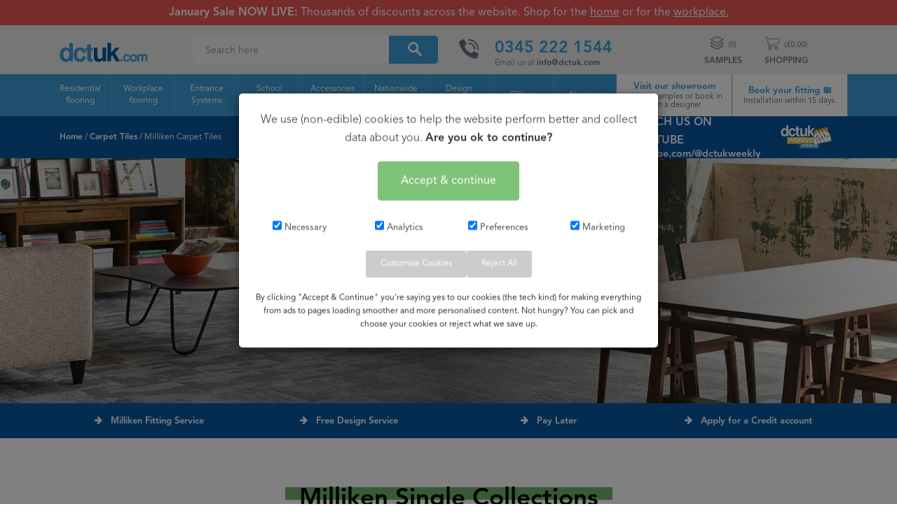

--- FILE ---
content_type: text/html; charset=utf-8
request_url: https://www.dctuk.com/carpet-tiles/milliken/milliken-juxtapose
body_size: 124373
content:
<!DOCTYPE html>
<html>
<head>
<title>Milliken Carpet Tiles - Milliken Carpet UK | DCTUK</title>
  <!--  <script type="text/javascript">
      !function(a,b,c,d,e,f,g,h){a.RaygunObject=e,a[e]=a[e]||function(){
      (a[e].o=a[e].o||[]).push(arguments)},f=b.createElement(c),g=b.getElementsByTagName(c)[0],
      f.async=1,f.src=d,g.parentNode.insertBefore(f,g),h=a.onerror,a.onerror=function(b,c,d,f,g){
      h&&h(b,c,d,f,g),g||(g=new Error(b)),a[e].q=a[e].q||[],a[e].q.push({
      e:g})}}(window,document,"script","//cdn.raygun.io/raygun4js/raygun.min.js","rg4js");
    </script> -->
 <!--   
        <script type="text/javascript">
            rg4js('apiKey', 'bnvUC6Bme3f6YyP4XBvUw');
            rg4js('enableRealUserMonitoring', true); // Enables Real User Monitoring
        </script> 
     -->
	<meta http-equiv="Content-Type" content="text/html; charset=ISO-8859-1" /><meta name="viewport" content="width=device-width, initial-scale=1.0, minimum-scale=1.0" /><meta http-equiv="Cache-Control" content="no-cache, no-store, must-revalidate" /><meta http-equiv="Pragma" content="no-cache" /><meta http-equiv="Expires" content="0" /><link rel="stylesheet" type="text/css" href="/_css/style.css?version=192.2" /><link rel="stylesheet" type="text/css" href="/_css/newstyles.css?version=3.0" /><link rel="stylesheet" type="text/css" href="/_css/lib/font-awesome.min.css" /><link rel="stylesheet" type="text/css" href="/swiper/dist/css/swiper.min.css" /><link rel="stylesheet" href="https://fonts.googleapis.com/css?family=Shrikhand" /><link href="/_css/slim-lightbox.min.css" type="text/css" rel="stylesheet" /> <!--Lightbox iframes for forms-->
	<script src="/_scripts/slim-lightbox.min.js" type="text/javascript" charset="utf-8"></script>   
	<link rel="apple-touch-icon" sizes="180x180" href="/apple-touch-icon.png" /><link rel="icon" type="image/png" sizes="32x32" href="/favicon-32x32.png" /><link rel="icon" type="image/png" sizes="16x16" href="/favicon-16x16.png" /><link rel="mask-icon" href="/safari-pinned-tab.svg" color="#3b9dd6" /><meta name="msapplication-TileColor" content="#3b9dd6" /><meta name="theme-color" content="#ffffff" />

	 
<style>
	@media (max-width: 768px){
  #eapps-social-icons-1,
  .elfsight-app[id="eapps-social-icons-1"] {
    display: none !important;
  }
}

</style>

 	


<!-- Global site tag (gtag.js) - Google Analytics -->
<script async src="https://www.googletagmanager.com/gtag/js?id=G-EFKELFPVRT"></script>
<script>
    window.dataLayer = window.dataLayer || [];
    function gtag() { dataLayer.push(arguments); }
    gtag('js', new Date());

    gtag('config', 'G-EFKELFPVRT');
</script>

<!-- Google tag (gtag.js) --> 
<script async src="https://www.googletagmanager.com/gtag/js?id=AW-1059120112"></script> 
<script> window.dataLayer = window.dataLayer || [];
    function gtag() { dataLayer.push(arguments); }
    gtag('js', new Date());
    gtag('config', 'AW-1059120112');
</script>

<script>
    (function (i, s, o, g, r, a, m) { i['GoogleAnalyticsObject'] = r; i[r] = i[r] || function () { (i[r].q = i[r].q || []).push(arguments) }, i[r].l = 1 * new Date(); a = s.createElement(o), m = s.getElementsByTagName(o)[0]; a.async = 1; a.src = g; m.parentNode.insertBefore(a, m) })(window, document, 'script', 'https://www.google-analytics.com/analytics.js', 'ga'); ga('create', 'UA-10164942-1', 'auto'); ga('send', 'pageview'); ga('create', 'UA-10164942-1', {
        cookieFlags: 'max-age=7200;secure;samesite=none'
    });
  /*  gtag('config', 'AW-1059120112');*/
</script>
		<div id="darkness"></div>		
    
<link rel="canonical" href="https://www.dctuk.com/carpet-tiles/milliken" /><meta name="description" content="Step right up to the magical world of Milliken&#39;s carpet tile cushion backing at DCTUK.com, where we&#39;re turning your floors into eco-friendly wellness retreats!" /></head>

<body>

<!-- Google Tag Manager (noscript) -->
<noscript><iframe src="https://www.googletagmanager.com/ns.html?id=GTM-MGRVCK"
height="0" width="0" style="display:none;visibility:hidden"></iframe></noscript>
<!-- End Google Tag Manager (noscript) -->


		


	<form name="aspnetForm" method="post" action="./milliken-juxtapose" id="aspnetForm">
<div>
<input type="hidden" name="__EVENTTARGET" id="__EVENTTARGET" value="" />
<input type="hidden" name="__EVENTARGUMENT" id="__EVENTARGUMENT" value="" />
<input type="hidden" name="__LASTFOCUS" id="__LASTFOCUS" value="" />
<input type="hidden" name="__VIEWSTATE" id="__VIEWSTATE" value="AJrjUpE+3NtjA9Vydq1BfYiPohUAppRvjEH8ryd2n5ynx5Q0xXGjgYE2yr0SpGsCDEZAn3afiC8tMUix06FL/xNQSTXYhB88wuGzFyhcqvKzoFjaZRU2HMG2yHULPwBNnVdPriKRC0YaLc5yjr79Ji6GR9zTHUnY8V+xFDYLNBQgiSx2A1xGDmFY9gneBpA0Vy6U/6Vw5wEXT/xAHT6psSRJyet9XMaibZ3IDPF7x9nfH5x36B95OuePYfCepmpBHSFPnP3cMu21e+G6RP5zIMT9b/5D6aI7gwpNaT5rIZeTLQJTHbnhWwSrX9TT+RRs87m/[base64]/Gdx8P86fwNNEY3Y+YbtYF+EkW4NV7tduhbvmlPSo1iaAqVgU4STXPIJQKNhTi+xSVFvGMJ34wjbFGYzq1Hk2uFYv3dGL4t7kPe2FE//tLQMGJNm554obC9Rd2I0PW+YpzJOeuVGFF63h3ADtrHHmBgs6/k1O6i1QNoPMmXN4kTXAYf6RNlBvLI0lbmIQ1Ok2XDMJdguUSZPXVlJCPnitm4CIeEHdCEKa3m3HBW56OHGH69OcjDz9m+0Ub9nj/OKLqzQVIPGtcrFBky3nWs9tV00jEHDaawrd8qRsSwwTIyMQIZojn1bEKd0ThGoKfMfo3AsXJ/Qi3yr+eeqeEWmXWOaUrNQPKuMtIoQvhK3kVQzirSuO8bTNABQMocM6RvkNrM8A76zOah6OL43Hj1Um41JNgJrf4X7n9hXTZuTw3co3IEltgZb47cP/9ZJz/E0kk5zcNiDJA8bg2ISUla/4mRu+58H3eorhw6B8e5ZK6hRKBr/5Buj2ZqDlEym/SnT55QTYqxeK6XxRDBfDkogmshF6VTJj1lro0r4QmlKlJXnjgRWm9uMj88i0/gbHhnijabU5QV1eVGx04NB2lQFzpfF21q0AtYnZ09tGJrD+1qy2yRT5fdrngGPy3q79a3KVw1dtVYxt1IhX1zZBHdNzcJR1/PoUCpHSSUTKg+Sx8gQO0fa/KvgY5sDNEQLVPAPHhpKCOrKRXIMDhirKarCqPYNo/D42Mjs5+UcTJ9vOGf4UPFCrJjdcXlYwpw6H9eGpWtLerK77wibwLBA42U9aVN9BCke/nohmED2v3ij+SGvYQJUMecO/BlTLup2pZ3N/MAttkL1v+nOpFKsO82GC61nLjW86AABIkzbdCT1/lAOEr2JZjyJ4PmNWDXCrQR4HBNFQ7KbhCxE6Km4L77yQbT0Ss+V28GaJjp5WeGoMpxc/yS8HygXd3aD8p6TijkYyup3JojNnS3DuXw3brp+iKGaBtI8JEyTwvplQV3Q52Wdf42PFZ0ixITs8CYBdNAMy88R2YLF1wyfM6tcTy6C+H27hSkbBoy4iRldoaydek85w0n6UssGJokeJ2q+uul+g7ftvCl2m5s7Qmk/[base64]/2BTIlszZGVA1e2aKlSMDUVluTZ+cOh+KnW15LLQ1FBvzkC/v4BAHz9DgKQfQLg+1zyKydMiw4LhUWGMJbvsOiWPQDIbWEUFmcABzTpCT9XLqDLom6ZPXCeng2C+IjXYHnyxFbQNxR7c0HsfFtxeU/hhPN1fkRM1YQCgmrXAlSF83M8LZ0YB3Y7beT6DX8R4XxprGxaBGinwjZAm6FN9zahLRtJhRsVm5AtU6pMJugbAJfPrXG9cRdsN+lazdbnmjXwnWmVECc/sOLPehUIoYUyc2jSYfBqOIZc4CGq/NvULre3r2uesiTi+U00YihitHPuiSoQ+LX3NpXISWvMuS3OKZjyOiflxELD8KsAVeyIYVevsoAHZwINfXw7LWigmg72gxhqVoAfkbff2KBQDy8Q33W1CpaCNxqnoPZVHXMvGHEcyUTCleYcYaA0IOB3idSf2R7gGcZXi7i7xqqXObtxRthGRNwHXOOzSLD/EZiIe8/YKF47OhND6Htr3itLlV2Qn8ACp1ncx1H5hJUmuYoRhFvZc2p2d5CE20+cMSAY1En4t9qHzJMFG+UVtP7jqViwsbpiFGJcd8IfE5X55s+wDtU1tfAN7LbLAgnD7s5fqn41TUMmQAHBtwQER7sQSuQXXgB3Lq5n/RedXCT5FzL1BjoAa33WGcmp3ELoQdo1gB5cCFFFXO3Mo6mKxtl2oW6A6oP2Q9Ngeu9eoRUYSAVCX7lIFGPdOlF+LWdoM1Vlmv0GUWEk3aID4+iuPsY3s/nL0KaW9T4wH++70FgFbV5H5AOteYuJPzth36miJbs5ZIPy8eyZw8H75byo7nF3zRwxk7xonT2exptKufOTWDdYLXK0/JkycxPiF8ErWoGx0txe+1d9TymmN9Ari3YeuymTGilS8SfSU2gPtQhQxRqANFaVCxlInMgB1pyYQlSOZCNKsqg0YSlxZsDgFCa2amt/[base64]/H1pxtPUJmVZiq6sPb/EooO/1goKiaDtsZW5obeXonroNG2IVkwX15JPSWtGhstEzICG3ANFhqM1y0zCgjX5T0c61BUHrGQHOtspvjEpZZM71PHDP/ZAv5rAY5z20eJ9bTCCIuifVSlZJkq28wW97B3ZQFXeG3zVLRKZz8oQ9+u4WE26AonSpYswHREKwQVCzjHlY033Lt50AaTxG/dqyPRpNP0anYb69JH8NToUcN0ulfeIwjKX1qUFAha/aC/vqQTfYdoh+FItfDLcDlZ4dnJ68RGT7qoIaKNGtOXqVuKsJ980XWZm9vYvvfv59XcINXqX4l8aoldiAmmcDSIw/3o99X2/EAK3xUFwBZysziOOqveQQMCsWKzmMwsVqLZg8I5ZfkCHeLC7cjrQNjnerCXYOrfQ0+PSu6m7jEnssQ5pFMY8JivHNmv4qxHc7FDyKAtU4kFCZWYQtKFXMpTF+zUrVBNR6dwv9tkpzxuteyrQzpF15WhxG6JSDbFiRSj1JG3w3G56rjzqgXcMH//s4U6nHZGuCtn6XFiQBcbvU0sAIv0NSiVKpnj0zVtZGK+Yf8NVUiVBRU4r+uxhn5VYo+leEG5Gj2eZ/YzhIq6AQC6RSEhm76fu++9U2bBmidfNfeC3TZmLPKdqT/[base64]/256sCRqYM43cPyD+JtuN8CU4PsViYikz3wENRQ/TS2FsCrGSyxMA7KLdOaDfGX+lmVmU5n4F3sNsXhY5SRa3/OD5KobUADtYPduBRkPQahlFD62cBJmW7MvPYFkxIukj86xrS8RWgfScjZbtEqjCTR1GvWPuNSxQep45Qmn1OeGZSdVn7L9v/T26BFtyquaQmmZ61fCGQmHafzbxHh608jPdx4cMKAo+Z9ML9rr6fAIsK44omoyqXGp4zL8+ZH7xdBo3CViMnPzW7m/WTX/I5qzmaLffnGokgtKBToB6KuNGS07Fnqqh6qDYyPzN1PQ8rhvETFf7U0DPZ6vSsvlwvCfeHTy0kSQs1/ck2Js118Yh+SQrj1pHCOlYR5W+EsEFS5oSn0FyV9Wy0YEc+LZAzoxedQ0WkzWAJnQQI6ov5P8kjrxJjfwxWslnTUjv/oUQrIUTtWxK3/NL+x6/BcMe4mTs1uFrGrXFTDPxO6GPipolhicfZvkYzjvw+2n+xui/mz09AXu0u/geSq7vR5dOxqyglLLKI4HuwDj0W6IaWuaKbBxFYlGlJxLxqcEQsyZvAmEhrfwseRif2NeH+ORY/q9BrmQja+MBI/Po1veGfKd/Jnh+J0R3W27D76ELaqB2YZX3ccDGPxKN2YiT5h4g6Iz8jpG8g/sC6p/rx47Ar54PqH1s9eCZOSkdh7HH1fMAqM5vY2GcThwZ+qVQBAuw7/RPAwFQ1cGWgx418kanLJXq6W/R05+eBY7XJTat7hqTHovo7NlgxcpeLX4uChSUpBnX6JivZvmMcs85WeXDK/jw8WCp7rAtuJP3U2yVAfwi1CTJb+jcGSJAv/OOm9mrh7IPx74oxQhS3HifJtm9+W6WVyBzmDu7wBrOYz0c37lYm61ksBh4Uzs5JUAVh4Cvyyes5rxfFuOTNYyR1MyWRmkYxIHWTn8JAx9k8iY7YykrW6hlkU4h8g5W56BlcuFZgDgC/v+/ectSSXRTJHazcdff8UXtrcUQOEUgIGwdETfr+2WCXruvRmAJtBw/tcuf9wt4p6X0DfPX9TKgsI/gOENWy0yxFQtgocWUjAuX9rrLHuQQPw7ubG+j+Z0nq/gLZhNRs0tHoNLdTUVvj1EUSM7Xhe1ccEAibk8OX4LjpK24+WQf6AJkyvBJsPK7peHjqQ3tRwxhNY5TpCJLenGtZTX/Zp/A73Sros8CQ2GnaSW+lDUpuOfyUAjnPytVdrHOOXDZhtf+cbJd7sDnR2TvSmmTVD1qhrauph0I/JTL5obX4Anx0CdYBr0Qjsa4/OuBbuim1yXihcBtx5QM119qyZJvTCW5/WmF64UomC5PtsTs7hzcdePnbaaZqXaHCDs7ibIWJctb5/rPnOtbrkcPgaZvEBSB4ZFnom+56AJRL3wTvPfbWo4v6louHtJ6oOgKxmZhSadT39qDXUaB1BU6eZdAtbfcRU9h2PduYAjbGEAOpWECIKu1g0zLm+nxzK036CiUB5EkQGhx/nu/B6zmENsWsrcTQaNPwr6GgCWgs2+zLyy+4jjHtbd//PNNgoyN7BRSBrUmHMia5XNDuXbJ4YLzNUsUjpVb4u34tI6quRg34zUNPVfQk6Gf0uwSR+cSrFbgPzQIG38lGKzv5wXp+h4Ug1ioCUFoR2S6MREu5cHqYib3YhrzS44pivaK/kbjLbXuIsFIAzAtQpZp2HbTZSyYFLjOnNrpnkt8iQJUdbySwgHGHvfcmALIn3gV+S3j9u6+1dxFMhLu1+KgCCdbUQASfxON+m07FMZBnWa/zw+XLR6fHAa7shJaMakmrvkz1veJHMN90H8Uo6sSDpbWYsqhX2ojdGyazo9C/QjEkW8Cv1ETVO+aVoBYs61+PbJa+eZ6oC8gImswGjyX0ULOFe1bTF1t11gEZMbGV1Z+WhB3jPI1Q9YE1aliYr+bgWGoAFQ1JfSiP/YxCPXIHEqDExEIQpNG/wWfl0i4//c9C+/qjgGKvdvfzrmS/I3jNOrN9ue32PVcSIcLhs4TDcGuWPj1bn9egipf1LNGhcGpYOL1ALJH2ArTYibawsUZ2wflgMwXljTH3B1OkcIax+7jogNAVxY1BUqeN3V5hPABJf0riZ1UwibLN1zAp0pre3J9YGR3ST2Vx+1g24cuTcv8qcGMP4EUWs0ETIcVDg89qeZT46NSOS8Qi9a1wFwD/mmJ46zlnAbDr3ESBjFcxdyQ0NkWq/W+CXXXRG1jxoxmS6oDrKUfUm4uPuAMkNqHeOs81GoBmBPttogGosM/8joHX6OeMe0fvA0ka7ocWNay+S+N9SJsizBAnnFlddWII/KntaGkGj7jsMgWqCZtYl6rHyPednNwFo8W/YIBnEXqea0U+aPc0iVk37UB6fTi0eHFck69vnmuyLaTAIiamDzA97l6RsozIgsLZNWBgBPLWneyktiE553EbjorkxIdAoq/qCdwxaLgWymkPBOsv6C15Is2vLK2kW4JonusAiRrZ5HCsHu7qyVedNidpR/RMjxTxsgbEB4hdcAz2XZJFdoxQ5w/omtmcCg3HGDlaw5EOwQ/i3aRsTmJZ7MKUKIh4Ita/v/50gNfie0k8eoCv8s28RtVoLsM6wvEmxUiq1esR4KngfWaUud3ocuiv+QNzhTb/4S8Q9QfHiubqnvracNrU+GnKvjmQ8eHqknI+Tma2nFlutxlbY4zNyNaUX/B1gbG8d8QipeR3WDZJ8Ha9dUI3ivlS0OsneIqe6v/XHHmT/Zi4k2ZIHZnbuuUImYSLbPptxDiUqoQ/DyZ226Gu7Bj7WXkuC5meKwK5zIC8tYZwZBxWfc/UMRhBULZmzY887i+FodblXSs3dyfo3nePQlVPs9J35Ebo9wSl3VYaFdLXtpWcdzEUUefbSjUkqDxwCepY07ZcW4wisb7BIntCz/9P9Ze8G99++bPNVD6wJ8xAXfiIOehdkNL8D/mcYHUtvLw6tgZCeI6u9WYVFECWF2X6aDxKfPUWRgl2jdBi7/V6AqhpG2TyCt1dHL2lUNimzmRnDAbE4Mc1sZnDoVV4zpgFmqkVxAH2Gnqdev1vC+8LKih4znqRectqFFnc9mqsdIJQVO7GOeiXGi+gNViwtqKaH2K7IH6A7DKMvqM2uOueQAc9HQ1bZIVGKsjHCeSByXguJxUAntyGB6hnCRVsUlFxvaH2YHh/g0vW7aLvQ8wMSp41GMtoHGKgWTVR3nJdK80eZROJzHgoDWF6/ywZ+xtrfXyIcvkBw+u/xupHb2mcFJGyEuIGBjUlpSLDQsfzQk8hltCC9lFHkI1aPUXwTEA7wKH6tObCKkwa4WlH+lIznE4HuBB5jrjRRC7qZzoHHGQAYNCfJ/uS4LxpNcc5EoHwQReMri7eeT7ozcc5XfTbxhjdy5/b48xwlpX8ASW/DZ16XKhmIfKezdzp5eIkHv2X97v/2N0T031ZphaRsI1PYL35qY7dWwKvdG6uobGdfu0YZdrs++Q5Tel/U3iF6Ik5E4upXT81QmNvmu1EJeHrMIgtvJGShprxlxoo644hIEFY4qcQZno5ESjZwlkPml0oUmLNL5pChZ/WyiyOWCtj2HGDgMDW1ltFCU0GQC9VniVOeapSUu/NovrDEKPX3Dk271oVLmLewufpJGNRDuFKx+xkElIMumH7amq+6vnj0eeU00+TcNtNGycGf6fOKww/AF3EDh2ofVMfIxrVDrBG1u2FGwFbthMr8YJhLfxN0N7M4sb1otQcjc2a3fRJVz6xapwvTQ7JgPUHGu7sySl/3b/[base64]/5St4BGPzOtVeHSCx9U4te9azqrwONW+AziX8uQfKDCdA7ePAtmsvVG4WXdUKd1rGd4ahuQkBorKCGbe1IR94lFFKZfE2wIVEmTp2sKH2n/NpXbE+FeEuc5LJ8aByTy21xkZ8q5XJpTeIv196qh6qSz7FQyscU6yqxUoNAUUtMaciTGTaTs0YhZQ1EF65RTitwfY98HrezR0AOB5MDIO/rJwVBmWEzEhndvmfML+tCZbC/Uo5pc44+O9/gOUJ4xTCeNS6sFk9mTvt9DlDwUbg/on1YVxkFn79oAb7ZgRD9vP+u0k7ewR9WikStnhl9ovLGLWpGN39UYmvhVjJg8QNqhdPDS3v9+JcKzsvlZhVr74qSPxo2MJmfw+PsnT/E1iJll79pH+mROMJx+cVJAvrygJ3HY1k2IFUAHGMXaPGNe5VO02MmAm12nI9+gcQUuAtk1zz38dD+SD/HYA3o2dg4tjh7SEGGw7vKirBTE+cZURSr3n+bzWACfQuTkQMzbbTGRBbuqKWz3Me4o7e4ET5yaJ4nfh7WIINrHNNYxV3N/pkwmdx3cMKpPKMVHpr7SCqbu0PakS99kUkZnnL7lUTubiuC5eRIbsjA1ZeiNr/0vOJr9SlkrAZIHkpWCiq1Gtxe4sZ8+2I9jWeHNys3TUYFaUtIZTWwpDomn3R9eNfDMYpobbPNi6L9IRjaV45gXxFK6ql1RfcL/hL1Q6VRzA8TYvnui4QtQ7NfGDoGnc+CopVhsY2ik4/J5G3I5IazpY4ocl69WRnXtQ/DyqTMeVLwW7XfB/nsJ0diyq6j9qUjChlJoXEBS1dY3BONz3qAdGanbYDDXo96fxtQMqcR+u6K69FFQHszuROwjQj0yt6qoOb4bv3PXfcifx0rBM0OJ0dObrAOUNOts/NTKrZ3DrYp5KwuRhvjee2ZjbhLW7gSnzCT+SAeX7UF41nzBAV3mMXhZhNgP6f1GC9FEcbAxj9PoYBBuZyjPZhYNIQtXzJjhjqlTWVlhUnQdpTAmq4xg7SOhsNXx5P7HWdpHO8wrIbLBhj5Wc/4U+uHDyokylOg6+mrJ7psYoMFTsLk6hqRSVVy8s3MrnGTtt9lbD6T1yD13k8wRuCVehPHHLid5o/uC16hJaZWitqnFVn975aOqY3Y8PIcubKOfNXWI7XpJWTl/4tvE8cdiWsEVU8OwbBkCxlXXKf3RAMOklRUBOHeivCaEPmLj+ZzuM6YWxpmV+UHSI0Ujq4CP5cPU36raCl1tPGXhJp1OjLsIyffXSl5w1ttg8o4l7ZfmRnrqq60OKPyRDsV15wDIbiG9RJQs6ZvBuE7IBUeffU1diGzWAlDkSEZJS/8wYGvCh4abRiLl3vIxt2fQI1lg4zJoQHYE7zFco83JlzMMQrsBauVSbBj6YqrxbG1GWqO+GMyx242b0qFTo1YmFe67jaaTB6xFT2Bfj6/FNhpW401xK6273pFpM2HVnpFUvPdCTrspUQ/oyYm7kUSaZ2TlshyX80BNpybdlQrignhxg+FRLjYxdW8YCiSuIPP7GFDbcWCx4jGI8KjHSjpOH3GgoP6eHynfSY0lVt9bk5gLbBLd57DdamGN4wwPevR48okVz2Aiv+b8vs+VfbyZuFw6FEdVTe5Gtfk9OF/3HSxnbCQMs9ixDrzZCdISoZrT1SI2RgBSNIkwk0+Eo9dFwcmXukytINzgQGUIFbaFTWJK3HXluYORE8ai8Lq0MAFX2joIKNtY7lR8j7q5Fp+s6yS/XvG/1XQkSvPfjvJHhyqa0GfaNGME1JBqmLhK4wTcfRApIWsgDbFtXZ/xhn+2jZcnXkicUkJ8osDC1XAFKPXMcpgmudgqdw/BgAauMi2TWLgvJ6XXhx3Tvtn6CAQ20t5Bz/[base64]/8TDudBgIa/x5bjOcWNfDaGwRvAmFsh9DVGDhtMTi9FyobZI9lZXyQreWnl55CP/49/MpBM3vkwx9bhV1usrZqsF+qZ1vu64Xy0LYeMOfwRfAOVEOyYAbsCjeZb/+dxRsZSHHFY2ZQZBlPuuqwKmg4LmSLh5OJXmod+H7/IVSHVAFgG7StQ6I93thMLb6GOyPXkcBTxl5W/AFghlSegTCng5KE0Tx/UyRQMMq96eDege1wb/WSk2tQU3SjZTG/gKTKTCnRGso9lL+p6p5t0z/jcUiKVeNxhZez5ZcGWbP9V2AgSuLOLQyAozwIKWlbtOoE8KDnUKE2kljW/lUiVCZsCwieJfX69LiBZkOVG3A7WsB90hvXB4ntNSBobFbgMh8+iDf4/FSLCOTf2IcK9wF3v3cEoJw+ef1HMTNw7oZxRKscTsywl4AJQgs4ey6vESg8FolNmVkYVRTnKA+b57vrglcERrIL/XtFzMqM6dDumyfb9Nah437mjn+Sdo3794PKC7FArVuslK1e93tFjpBsRRyBvR+f+Cx4+3imWEEEU8L2r0EJ6MGp2pqgUGz5C1vmmReFTAX4uwIQYGRXbRFkXBkh1hibhdQIv2RqO+HvYTwjGRToe8UrWvKJpght+J0/OO0/RZNKC6xPfQBrT5vtyI+htCUy4WLsWa+dexNLJnFcwtqi5bpZg0qw73pNuofNknWCuVbRAqwr7xcnhwhCNqYsBCCA0VSXgr1c3OjZfm5x3Y41lM57K3PKfTWfvIsn+5xptF4N6jLXy14dHBlM0WkNcRYcJ0sOftupj+eowOYwor4kach//UvpWHfqJCafq1MVfdgfVa1Azr7pMUN+p/nyifmkOFQYR5vo8IfSng2StIKkyPw5rNOgUWsEOZ9D+V/pQn/io40p4JgC6HGs+6wIhAMy8IMHrtcSeu4q15znNNs0NdHabrTCwVXf5qSa9/+28+dTMRE6MOJRYScUOFXRuJg0jXBu9b8WDrPVw0hWdRa3gsimfaiktORfrCmTXWMdFDwk3sbPzy8tIlptbFASup9biQfJNedzYBWrFRYhSTVoxMo8hYjajFv2baJ2yZchCiSC1E6B8uEqalnJDCCxrSIfzIvcEFvxqJwNXs1Z0Ek/M9WceuvvYXeV8G6QJBI0oHZQXT+t587ctkW4Z0XvXZAjMLplwUjiOIavWRjonnFYtdrKPTb6okdbHSk+uayJ8xnbEfXp6x/j83ixbiolVBeNbtNw05CykOP0j2N0D2kvg0VFCbUgDOqU2kzgDfXHqW3a89f2bt4OGFV1KpdTcyk4EqJlJoUOpAz+zupcW6lMpjqRKJcP//Sx4dNpcO9XzPqQj1CIdYm7bEsEMljLS3SchsJ1mWtPUoBVgWicVy0ujV/uKuwmjq+ykNAjUKSCfQ0IafuETIdPM7mEzqB0P0vcKHgjujjg4VxBfT3Vs+I7llw9rcIUShuUEz2B6PAvqt5AAJTZuHSfWTBbabHJVytvyFYbFmXp99HgLTlmDAdMasKqubRXokme2WlRI3kEvLRYfET+UEnn7BiYJ+76U/Af+N19snP2uSAGScJPkm8WSf4V7+l+rr4l2ADdlf9ZCDStZM/nZ2siMwHmVe46ycuqQJiGPCx455IlNsrqwaCo/RXcvWKYFe7OszZ+JkZ9cyubwVgORgrgayrcn1k00FiiWovS4gEYm/JSi6c51oDqMIY2PDYt9t75z57gkbQ9oWhIoAwBIsiKubGdyqdpGeVOXM8lkXBZ7lwWzB1nZAJ2i+GjDEON/vP8vW9VK1/UqnLWZg5un8GYAp2sxBNQHfgUKEU8lLIfp/Oruc7dpwBjbWq2S+E3rg1agZduYTE8tUqQ7sC3Vged+dPtvZhBf462ZieZVFcKzsrTj289ygsPhOGehaCh/3ZTY3LBpoB0fnbsFrQncrOYhO98TXZuQwdN5DM+LvpmyVrpQ1G0IMvEIRSxfKjhBVKTIAquRl3PjVdG0YxTyhm5hcTPaoVB6acpgpPx5wav1ykg/zDp5cCu9/cLCJ4DWtxnxghW9BTOfxdkbmL9ezWyrTTTNRnMsxN8Q+p8PZvu2yMXnKk9/lqXtvpTDA24T+kREvYXHNQutQQUYqwj8AWt81vc4k9hnqW7x00a5/ELVQNaXZa52EqiaYJBid9ZOOuPoXfuLG2wcvXlyteRtCsoeR81NAhT2xthHYu8GYuHj0aG5wiqsqoOB9SQRgVC0BG0Wbs6YbCbaM4HzKh16DJqGl84Ce4sqiQF6YsyrSSzt1m84jrHSHefo1eWpCfnh7a7dnOMfZJKRPpl7FRG11p8XBpyo/6c9edv/TYrkC3X1uXJbl7g57QDf6SRrjMUx49D4EXmT7Jv60fnnsCEsf8CY/48m0tAwxlTkXcZhQULVKtRz7/LbMOx5dKasDkbBN704I8MmRveB2xBgrCNA+gMbqr3h4m282Bli8RpQkxMgDXJQN+mctjppBuDxnin+xjfl2u29UEsO2spJo3qOAlQ/aweB7RqYsrbX67p2ZSs0+gcOpjvShUOd56u5WQptA14nOeHeN1+ZQaSjWs1c82vDzXHTuHtsMdRmfx6weAIeS/rbxlatATaBIdWmTVwp5VPN0eKMeZ+jd6+R8UBHmn07H66pYp+JEi39O3DooY9WWUtVIoT6DexKj61JFL/d4SxHH3VhZ6EM2FJPPbADowS0diNnmToCnhEOPZziFB7f/Uc0pTp2D+e/Cj4PKNI1/EC7I+enCEludhi1jIl66KmdTwXZ0b0ad8CvplAmG6k2FlQD9ov+egjIGkeEHFpLc9hQqg3YaJm0XPHf9znFhp0uwaCzmklJoXFWOWCmdN8QAHVlEm78MybeBabhvFUXeLvbygHO9/w1MoNLrE0zrJZynmA6yQMU8efbfK/g8FLuCRfCQUPQEyWEF0P3NJbboP44xLbqbhxuk19l44WQ5uY1mwLaUKACsfyNP2p+rVYSEQzkRG0EsI4V4ba/Z38qziKtuRtnZsPKHaBNzGFpXe0dQZU8pYCUOPCIIPfek7s5W2vsI2h06bH42EeCoeRS5mJUMMdYKgmHifxZZ8q7SaYRmMSSL9ZZfSRlbqojSOKO6f5NU0WPSvaM1r/+x6Z/TWRLZ37uDr5fs7HTMImJwrfWKTXvmu55l11deqQFmmjbeQ0tkcNQ8vSpprfUHeNQNC1gobnbrySHuPnI5drWwxB2NjLd9gBCuGPgydNnrRFAtnlOs3SeCbWn1AyQJvUJ4UZbk2T/WTMUGacvrDZZk9Vdz4cHf758JyZi9o7uwqft84Js0hZIkBiMneGjqur348htLo895BCxZXQQG/wbrby6YRXYNYTKn1Zg1svl+A0YSqBl7kR1y2HYOLV2pwc0y/vd8t27qVYvhi6s8Au3L9gF3PxGekjPDnmaWTCKHqC4WfEKyHwEh2XlAsQqNwg7n9Sbjtb7fU86QWkBmh0Tk01Vk8KJeO3tzcl5WnLrHj9kD2ovG/sQKIQ56JSg6p9YlTp66cKU11UKUYh1jRUa2SOfGoTmIBwL3hkJ6l43XxaJOgO5/JgYXh+PWWxEy4lgaSqon8tUnFMbmAgARbMh0IchneNussrvaGJRocFz5PcZOoVTbWGMSKXxdG/[base64]/d6+MsmPemHvHBgNINORdB8bTtyYuzvuoiECSXHwHr8OIzwdmfMb7X/JO+6Bg9TC9c+UN0Vq8uH/XQVpzcXyvqkL5fv1WRTVlPqMifDUM7zS09ErIlAJTb9z0UYDJEygh11CbLkza4tyJXCOKEBpIqiEhGlllAOpEE3v26Vf44k6xLFssGGxTQpXy/9I4sAMfoQO7bF0Mc1kvpaEyr6fqmGSt5sj3tYP+V7PHTgAWkoVRKFvA0ZkWuVLavnBdgFCbeBQbu/[base64]/RjmHVGAtKA0UemXU/fmpVHqYLrGdyOqjSip4Atp9Ny7B1pSBBd0iSyW+2YxLi2CXhUmuJdOU63Xyvm7P5eVci8yszAlYGz/ZFg3+jlQs5hTShGXWKpKoeXCykYFarMOcghMMLRfmV1DSwJPUgH4mMFc4FcFmw4r377dfEOvduk7mKZXsWWsVvbklvNFFb8XnSLcxoEFF9IBAnF5gddYJ9k0dIxXVfgPaVPE6EiU9J1PdxLN4jFQFA8o9Ms+K03cAmsQfb1/[base64]/aGz6Ukx90NQO6P1j01uhjfeRkRxtclRjVoqus3XEvTdOk1LbqjeTLA+fctq7OzVxuu9vbbhoE9/E88yYMMly8wUhxT6IAoi9RJWFMXQoL38eTjsvFzvV1+bxFSKNNZ+68dLPWeO7UfRjJ0GVjgdaqePtW3JPw+x8ih+YvNZ/MryyaxoFwII0n8c7Lu1Q4MrmgRhzkI+CNZoXuR1sBaHS4HBsborTITkSAl1+atfwQTBjv1gc2Y++RAfw7AW+3kviQNg3dUYw9MntFYiThu46Z0k4zCAOOu9MEmG+Yw4V5vpuAmw5jR4Tf7XI/I5f7Wh7RpxosmZqiM4ZS5+3yxVjgts/CyjpFckZWnziPwnv6btH86CDroQJwN9BUDuiVateha3w30OwGPDmVBIeMehK+Jaiwd/+ndORFhmQ+F7ULcPtihY/Q7sRfZsBiiscVHCeV3jJic0Ubo28goeKd8Kx++lU6xdS+/WhmXI/rBq75f9xCSuCaAK/FF61ZjrADX3VbB1j2Kp+hXC3lhMMluedkhD6+STr9b9JdnDx+173qhCGlr+6L8f6HbIpzcbpxs4jSJX2kqnGVM/Mw8mX0gfJQt2zhpLE1K5SNmL7keSFhS3JMe55BapwadI/TwwWywJwvAVEFVbDRgDnLDMVwKoXH4gsCzk11g4XWVo5iZHV1/i9wG1JzBjvy3tCHcadfnlYrWxgXJCe/+nQBPs2xiykq5C8MYhxvuu2aJLYpuQzkasfDtPjmHtzz/F8mfMeUUiMUl+6jHXxMu/BkrV+2hTYYFL1nMaRtzNgLkCU8hmhCWaFQLjEsEOMjCDfgAQ3n+bbamu+kvVGxwZNMmHjT57PJeR3E5y/PXeSe3hN0jNki7W9RwxEYbqO7FixYQi7DwhLS1l/qy6MNLeppkoAp1hfMO2sRXQz8iISIwPTrqT5zJ98yNt35tQ8Pd7LoOzqxBjYek4hWKVQDkQofgPEip3kZzzhocdeZ0zFwpjMLwHr4YHcGgY8P6KtplhtywxjL+F3PnXy3f8YNrEoN6pROXKiE6F7I1SSXRgtr0s1N0H2gAl6dc/c4X/Xc4fIG/sziHReph1ymTs9uFd9JVajTybxBJsmeGSPKs5OO7bKoscyHxcA2EBfOme++dPdboKEhV8LK5jYNCHBkNdy+hMNboFq5O+ddiZU54GM6A66nrfdexHICUujAjqoYmqz4G2XfN3o57RLx17c9tKKXDq+68lsnF6w430G//lVtNQW6hlnDi5OL6tbUimLJ5uLBBKcJqDl8pabmlJ454gh8nupTMLJ8XpbrSTw7bjzIs1eTln7UQQHhJw6g8LgJ44C6qi0u0+bBh800z7rbgBkcdrhMGIcvnWWB8Qd/l7th/AVQj+lpJiBnvBIxZDZHXYDONMJ7CtS0wuWSsOl37dtkXCU1ZVBoYqFNPsQdaaIc4qfGBmPyFrOMaQ9DJYHJHzOF4qo3GVMRBpCgC0iV+LRWe/xpVKVJmePG2Pjj41OHsqltFAgl0bvfxG/EdKlDaJPO8HIl+g8lI3ZTTl3hfTbZX0R+vAh98dVbTl1w8si72emujnJxcKxuKEwUIlFgNGi93D/[base64]/6Z6z3Zldp6t3anIe9ctE0tXI2X+RXVIVlF4MXZ/BxO7ETuq9II41hdIk7T1TOyEm14LZIDdF+E6BhK8ZFa91W7kDKOjFWMMCLxJNfIeI1ceTlTNhawKg0uWSwGl6k6c1MC0ZqdJwnxZQ54o43MVV9ItKXtiis93jMfWGDHbsLQb2tJgXJGukTpFWxJV5R7742s6vKhOmqJdS4Jnqc4oF3WBiw2JAMAhE9ZmfZgGPdY/PHAL5GBeCG7RTOHK4C69TGysNIbBPhD1++WLepzaR0xZp6QRA3oEi5gUBhoyQpcaQpjsyX1RLsXzNsFEG1wN3CluIEgi5WR4ophYv4pPA2UQ7y/JQxxjSLlar7RX2+kvhVh1fb8kWdL1E3pN2oapb7bPKFmU/ZnobGwlqb/nM+ydiPhmzJx7CpL4D6b3yHN+ArZobXvY0l3a4yNVZx24P+T9oJ0khUjNxplhYAvmJtrj5ff73/c+Mx9Z2CanWpaAzifIsJ144LiWGewzGC67z+iqsqUznD3Q7ALe7kBUwJ7HOyEzx8VtRyTptlPBUoEiwN7kAmCAeUi/+9GfWBBpQzMHHwcACDw99PIF4FXKN9nRc+g4qIAuywLoikzN5i1zswaIrglempf1kcaP0oTOd2BqmlQNhji422YArLIqvwzIlTsISb727SjB45S4ZuEaBHVCY4Y6uJvJx3ZGXQWUQFxpz8s4fjn5aSd9RbLQ/tHvMgoxKjvQ9L4G9raHAXHYXrSokYBGgdL0TAicLRa1VJ9mez1PIDqEfGrH8L3iCF6WhP/[base64]/uzxxQtkySkAf2AI3Vn/+359Z7E6bYlRcxiKwfZ3bBzxZ7lcM4EEr+AH8xUlUTyG8/zKcF8xt/VsunUMc9hH5UEZKbQGqOiWSAHh2XqMafvMjrxQr7rwal63G4NVm/rnaLhG4jU9b0nG/MtLDyrWtzhmr6xrG32n0/5k8neZUWvSVSWSclL5lgKr0lL9A2/RHf7N8FBsf4jfQuzBViufMskcbQuSf5/LcoG47k0lpj+TgJ8BnZpoTLYqUbWcSreox2K6thoP/uiy83cuiPNcZRdHkJmUKrQZh7oFlNYyRORzANXP/qUEjnDTctzBu9ke4OAGrae4mfe5C/[base64]/ksAEI+p4VKtX9hSJVKqs8J3OguV9InKw0bOOOsapBdnJ5nfBa8uR799mvqovf+pLiLOrAAL2zCAP6zuIOU12fATTbHNWdqrkTFeHRMtg0qeWkllbjT3YUHEncg1qyA/D7oBL3YmNzX6GxYzNVQaegpko/TVLp83YlSb7OOyRLFPJ1Z8+WEQKRjOJbvkj/hMx37ocVjxGy33Gv47B+Rj3NycXnZ0a91ml8/8sQnOK9ZWlR0qZMw7iWgI3xjU6UAP2TxHpyj6A0H1B23AIM5DaS4xShvtxtsUHHiSqubA1Qj+sKtdtoI8S6jIv9oA5n0qgRYWpxMV5fohqvz2JTQkRVKlwHk4thPVJ94zpfkpQb1mMBX3z17ubehsXQ6PsBXOiFNG3Swd4dDq+/TME2+5nJ0Pi78R9Om5SiwsyPqbcKpWXPwnp731FSqR/[base64]//2TZ1Eos+fwLV3bCj7mn6mIUb5pwD3RCBtJj6DX8tyFXKdQIhOmFgEh0WXH9B5rOlMZBbY3r6BH0ebj7BimI6UFEr5nzAyeldv1XJQx2hQos9SCuw1ZFKQmIckAoWqEew9nlLOEqWgVg8C/jbb5ytzxQ1tOR3DNZopqeXkmmjC6HrUyDCp4ECjjRIC6PwJWxsUdfpRjM0OWXj4/kLI3A2JZ1pKvaeUyC15c42EeFwQiFhlsteY7AD6HuM+3FXKd6RtNgUYlobmPZHOMeF5cvSBo6gyNCJnXO3YoiabHhzMBcOhtH/KF0sl0NVtZFThaZXetG7cHPp77sWc3b59O3yKgMGNa4fSjANk6Zxkoj4r0rmieOTc8k4MV4QTscgiTYxWGfxTMQv/1K3Xcr79zvJcIUSOc+DW1TLZ4ZFGRB2gval2FKCDZGCRkIU1RRppFzsNcFrsg3bFvJOQXrAy+Hs98KyWufL/t2fOonR+8B0iixMdtihSUNxA0DwUu1gvJ4jo2Kx9aUfCmbhtZlRsE1S/iH88q01RK860PFEjV2X8nJCUMm1RcrUPABVQ8A5J6wUokPAA6fqw4Yy9KtsBQSKjxh9gpi6sShbgBk20pUmTypufAJ6mL7AJ/3mep1jvQI92laM1XYV2e3thU9UREOJE+Rx4c7UUOMrKVFa99AfA43EuAZpbHGR/[base64]/qqiTwknPi1nuMWHOYqKIv9/siLuHyLuSHREAELk3rd5Kqi9H1gUH7NMInuHPNcRhgn0MYyeVnIIrbhTWHuJ/bSRKEpTx9GU2HMj7ASybE+Pq04GWv8S1UzgjVwRonBeZocFe8Kjh2jUkOgnYd9BW0f+LmU7D6FrTgrP92i2+VIn1BcFNHC97vJfYPSgEjGHa5aUqRuKG0k0gMu8I1StUsKR/ux7IcJT3WzBCkS8rjyM0NZM52cGIsFdHU7HWa31yVTCy4eHRI3KFI6DACNqiXc4v03HEW/tu2a9Hi184MfmdYvFes8K/oQQGz0FuxjyudvnSd3JSjgls61QwGoLa1Bqzx5hQt6E8JFHRnBOJM6au/N4T04g6VZiH+GwRdZMLx3jobnolSuCeY4f8xxoW85iLGq/[base64]/JDPx9yv1XN+gqBaH/aRBDmYMNf3NpjpETK18I8a1OQse2cwOhYU2ga5fF+gcsv57teUZJEbRYd/BwvIa1a6h2LoCMwBd1BecJj1+t6iXmB7MH1EVO2itpdA/GdFcyuJru250qXrl7Pye5QPD1JUvDLcDgix9S9PrWNwOMZ+SlaZCjZp28bvogtt1E6ULri0l2zUT/2z6shbmqhUZQcDbLBko+Z6UbrTCbQrBCsKBt08ryO5mSPVrkHm0ZNAvs6H031LepulaAY4QH5sgQwIIQLtEoJNpWm55WXlYjQTU/[base64]/[base64]/U6RsNlSMGKddqErGlDLGBzmUEcHhdruWLRbFaLKrFSmK0p1l+mB+DqfHlNh9SiiSWUh534jJ2MR8mYLeE6vT4RJ31T+fvgynQVp7tk0xJ/2jGktgy4eqig1KPm0KBMCSJUYeUkJxvgbWc+y747IdGn7evAYyQwKv/5mbYkU/DDBF8j1JkFsOz1WaPyIV1kQYao17OCLhvrupY3ezqILsxhkzcUmZbNoVChVe6qXUpnr4nFq1oavYjnK2XuQmhnk+pnk9pQKAAPxaZ74ovlFNiM2TZ9uQFVm+uFi+l24tGXkz/OJC/ahj/At9BJvXwHHmZkOjGlt6XCoql39HRtzpq8LZNoYJzwWGNP1fJvf0mJdjU518rBkdq3c/JvsqSPDiHqLq2pfFEFchLJ7FR+Ucr/UZMukjGfKuRYQkbIJoyqZKg31shjhYRAlqDW9MtCNmILZWcH41ZXmzG6RdpQAyuI/TwARaWFheI9g/Z9aTK8TbfznOqIWcTOPBoZ3U+2YKc4zEiaEZINJ1W4x+i58xvYWJSPSEZBc3WPjC9zdwzgIe4oagPdfulw+uH/krb/mxj4uxiHDd3WjNr6bO7KquJ3T/ryGpW2OhhdJhi0jv2a1AiuEYeW5/fu8VflLDt4OiuqCN220O02zzKKiv6JSyW4/MbvXXakVDEuxPWaT3JgYYGZmbHj471lUKeyJ3tXvoB7r/dU15yKDkZEkoIdERrUNLxL67bwgWR2bSwd4KRAKMv4y4rrv3lA3ZRcRJdKNL4bXDy+6TPvjFaFFtrRgja2FyNUxO0q+2fcdJ2JCWaVuZmCfbq8b6iPk6tTEzaYvNp3YHGfMDd/coHv18Z3PXVTOFAumtVpz0LJjTUzpL5A+eOCgik6sfK/PErkU4IPEagyhlx3oi2YJ2XPYHV9ttJh5aoZW1utQNHvaw4W0X5gk4tCg5FZuBG97yaZ+3oTZAWQ9sibgD3MJCK4jliEmoLds38Jg0zMgILeusjy2htw4/Ne90jDzwtUHVADEreRNXO5KnIKs7ttcGrcriIHpMxfV6m1Mi1BN/Ry4VzzDBthlYdoQ4uHHEDp0Ziy4XpfcSQ06m/eGoOlqjPNQR2SgisfouPFILoCfXjKJMo5AXwadFuIn8Tn6HYzH0DbM2O8UgqrA1Te34B+m1Hyoo8s1B7zjjhoZhYU/bxismbHOqPakCDEO5EcRc8wHKeIfyFg0OQRPq5SXsO/5QuaU7vzJBkAxhHX1bhCrGIKD1qNUN3TMI06xgu82fomRh+830o9MhZ5h7FNh1hi1OZzEoJIoA2kBVKp/gjKBppalvnZQO790bsKe5+Xs5NjiCdZR+eWVdyYU+wS8Je1jhcwqtAU407uiYP4YP5A0qdmAeh8rumh08Uuo44bs6AM24E9KmmXYMdqJujwml4MssQ1i8PozFOj0/P07jvLcRmSCFWQv4PuHpD++wwOeVq0OBpesOFOCgqp1FY6DTfwGQJRLRp+t58iTFsHXQqIJQIpXX3qovWU9oiqmUs7NyKu/hEPaQDkC0cw26gAbVieZQLSvJrsepqC9FpRSvdoqE5IDC+EMSuAw49aV1jcTMZRpRdQq+l955JcvHjv9UpBU7YA6wta/cr7MtFqkKhMLzUwZYGj8iz4avkY82A2mG5tLxPHW+C1pn6WAobBwnk/CkWgfiz42VkAi5koSssWafDNIvUC5U4DvNOGL1De9TSCUeT0yof5I8M+06sp0bya0mhRf5dc4xQB4Xmi+c2uH4iABlPAIwLTyP6Pj92ALB2bqCEhhSHyb63wMMCy/[base64]/2AOu+x3xQnZVweGo82UOdmW62g87rTsIKZ++ipgra6rkFxLhrSmikF5DYD+G0M7b2HgshTkjVDOgl8ueezGztJpgSgARYrvEZhlfDmj1ixIt1di6cfj/P7Z4Ywgbo8swHkI/p4wGTA83FOEHlkJYZ8+XICC8rGwqGz6FrYjTrZzGZhZalom20LjFCERPJaiDxkf3yeYtXTmantSavtP1skRD3sQkwf28tdbUK8yGka+RvP4zGT5sSHNRvQa962on5ntSjv8ep7ZpFd6qmBzI0wrFgq6CEVpm2OkgG/TxfyB7YRTi07mwYT0x0mvFiEi9C/uoX3oJDhZbvsA8/rOBYeHo4pu9YS574R/YRlm26t00rwXv0DDii6PWcWBmhRDxG1fidA2GxqtIZlXDKrKRcvuzAw8aJfPXPk6tUDbEUXe94umlnI13jEbuNPhjOlQodVAVdMMw19jJSnZ7Qaj9qsXewJSgn+wcmpFs0o7rimwxw8oHDj7/qYXlxkmRdysfm336k5pasKix/ZO2fpP8xfz4rWRDb0N+QxM8Jttq5WhBd2LXqWv+i069UJncMEDN9P8LDrkfB9dyOHV31H3nUVOo2k0lRqmpcWaSdD6fRhjaKzVCwwevfkMscLCFUhcggRgTqkUbUgyQpDEKLNh+GsoOvD1X/+DFrxCwRBqfjF13zJH1JpawthBYP1QPwKSq9BxuoyVATgRitxSiAkewEY6XETWWkbYoSFX8uuZ83mTqSaQwMWqz3giCKk2mqup6A2lMFyM6hasOB81z9YTzCfd8X1+FaK+T5OZtpmYeli2mwPb0ORQodgn8Kfxzs7V2Kowb/84Emv09F2qhTg9r9otrkCNNPkPoGX7U62eZyFuyPjukbEvUlsgPiM3DiANwIzxjbEN7AbgPvGNEPeE/DE37Uwp4/qOwtqL8wUmpL/qpjqihtZy+aUBaKR5Kvnm/KqQLYl3idYM+eMOm6ADnkRp519p9NfgKSAykrgxElHvNHzySpJEn+OHpCuKGw/MmMUcqWOs0cuoKMNsQNlJjYqaz0IcsjK3IB6XCnkBjbzGug5yTeh1g9wetJ8v0ES3boIVDSjbgER5xJrcQyygdGI0ssOjewfNZldDQQVPjeHN/NHzlkkghP3u9pSv2hoHbnPFb4tXoctJJX4QwDBwX0Z1uHmJI4DwAmKkxuFMFqnBjtkbwzU32n6PrII2eTnJ4f8MYcg1DXoR2T3YuuNidLP8iTA3VPLyCeHlLg22+ywCLOifD1hCRekMb06r2nPesaTCRGN/wp/OjxNXV84DJp95chY3YrSI6jd5tgiA6cIsSvXQvuJn03aO4Po5Im0IFAhYdmBIo1gYY40AC4SWiIhUwWCm0al5gDtLPNNOStcYGY8M2E7HMYEgmjBsQKJZ+lzOTuqmsdVHtJJzE8tv9JII5srQT4S9mVMmikKDquM4E01WY3O6cEe8SbNmh/g71DQLIbTBzx6AC3fGwatJiy4NvrFWHfmEX076AIBKp/bXudLW4oyx2BQe/[base64]/9m/u/hDB4eIYDbHYY+AbykmGjk/NK9HauYhTOuqKFv6/aTkDVp1L3xIvclOCP4d/uwTv/pyPKo1RzehDhrAALu0Yqj+oeCZC4N59CZl06QUOCDffOQtEVAQ9UFZl3Fd4RBWXxwnXC/R+CXMNwDiyEoPOWpv6V8o9w1+5LbbC63ZFRPiOqFS+49N3a/S+YB1XAK6pBND/S7ONn3SUj/J8Rf3zQ1SF9KjOjw/0b5hxoriPCHBc0Rz7IrHEwSUXNcPmwrmYkBcewJXqdVc6/OLJIRJI29tWfq/tntenpjIRR/TxL29MYBHKy5KAQ5/SHMlSD3zGnOgC9WUmOQQMUlkr1qEz5X0HK7Y0QMHj+pjtHyrb0dAf2Gh11Jjk6PFmgn4Pm1vEdaQnwQYrmwMQm7pTT2X9t7rO0WmHZIhCZxYfbiDBmsBWjsEZ1Zn9sqw+sNEdkITSMkhxDtg9lPrQ+D9K0aThrDAsnALLuMdw0qrvidoNr1c2jY+R5ttJhrZ0/TarwU46cPALInw9GON/1Fbhmr7kbN/25ZLJbhKgr+oSKnsSRMDF9Fpv2RTO5J/s90/WI4nsDgsaA/JzsVnXzOwWNowzFB6jqDLPUf5qCFRYT8oNz+Tok7+oFaQgPJStz7iKK24rJbWVLrDouEL4au3DXAjLzfjSZawtxKoSQ9PeJucor6r5P++yCSMLsM9u7Vp0QJBMA2wFQuVEy+EVZO1V1yp9S+t+0OG7lM5CvqbzYN5DFYikVPhyzO3/gA2O6CUyg0GtT96xajrJkYZDWawAaEu6Un0z6mmZoMyxQ3CZFISfq4eIYh7OACu+ExZThFYyHllxQkBaKcHGarsXLHLdXX4mOAqZGKSSsxI8xIC8t3T1HSvT3UvPi182dPrDjrh84kDk29WuBRHGg8w6PxPsM6FT9mQtXZxpPjTfP2Mix/7GXTOO5NlVR/H6sWjXUrWvRT/0s/3m8sCZLzukQf5qdoUXlvddRTBGBvB2nB64bLGSdu/3gTt8ilcM3H8KfKq98LWSfGS1JyqJ7VQl3JRi7qHafaSzNtvzNRWIcqGLWg35mvWO5smdQyg5cfcUeq9LWQxe6m6AQKm2+0s5UaiQYIKQqDsBNl4zPxcxulH6N//YuhwAGhUwJVUyCvkNYeCuKsKH5lqnr9YCzcvwFMeXsjKgxvUll1hcVmqnrf0vQI54ljPKMdDWhfJN5zdTIfUrOqVZqLfFgPQ+2LLyCtm67h+YVwKLL7YhdrX8VF5LkpWnHZJqM3vGR8qzcpw2EcBF5TcdPMhIppqqDRqeCtczOHDGcb2637Kwg/JQJOHEUj09BjCdnlCtisJzbiEkB+7vCxuE1wert0TGrvce2wX2dQnxgrZKE9Clajb8CPXXPGC3YdJmkLNUvKlk6fcpshjiXiwxLWtuA2dfmrCyNYBdVCm9urHlRYKeguQehSkPt4Kz5WGzhI97TUi/3ddntpH8xy02ebjG8QZ9abYZOYieq+yIdTJm13Rg4J2JMjPD33qWUIv3vNYUG62JxrC+kZB4ntHDz4rkIm+yTBKn2R0HkqvUgkSmFJQenY3Gy6Vk4i+DwfpHgIpk+o3y7tpLv11GimQJjE1KBybsAYrn1686r9ozwAmKM39wkiM0fF9b+lluviYOD+idbk7xLr6vJHe/MXeXoH04gG3GobkprH4iGhIyKxrGBk+6BDy/rKeLcddRhQ4hrnPKhb77HYDzpMYut36xdi4Fmswikg0IkLy5oedDzoxRYSX7+zJEPnEFRqak+W8RGh/BdGHd7/AgDaSR5VJ55/vrGFd3IYkE2EleiquznW22z30NcPq7XYOBLy8Yx8U6m91mjWTFv7e1v+CqN2mgLNjy932QPZgpiFKe7KeFGiTDlkyTG0l0WWDOSL3bwCPoPyLKmtTwGI4moF0jgiV9MrJ2MCj59p8/U1dMsO7K0OpTO+svfL/s/7LARRMaMQeKJ/Q+eJW/AwjJArlcJG+HRIB43g36SGyosXXEDHw9Y4Vy8IB/n0lvH7+OZByJEsFj/SUphOqVAoJUWMTTye0sKCGy3RriVexdDz2ugoFToqTupdRqdJ+BrfSBdcOG4Puq3Ka+yJ9DYepjL8eh5noNiuCOkRcanDvnolY8LysJtTXwji0Vd5QQCvnYICW9rB2ZFYqOyVmwlF+MJuYrBFJ3Z+6ZhLtgZJqpNAato9lPdx6ypV/AIPAxJTJIpYmS3yyHpzFUwyJST7NuI9dyerLjYDnKTh082Bg/t8wwap3uI3wpZypufhVd06RJpR861hEEAwVRCPDp+WY5AYa+USgA/yGb4D8UdKFOuV/LWpiUqvVsBGWSyFtcFFXIPN2aO05dHvwVJHL9AzmJVhRdQMMg/pxFPCcA9RBLE4R1QQgtFRy+H+33j7hd/MXTvgOhPby09JGGIGRa9u2cClarO1dj5Bcmh3e5cv2m4Ts/Txaodk9e4qJl4EhgjZZtmKy/0Oeymr+DP+7Ke5GAqvY3Uvt5K7Z490v0WbaVj19YuGIVhT+jsNJ1UmYtHc9qgo5MWX4LKY2SU+qJqz0MmgJ1W9CGun8WJoaHUb7lr1ahSznokCEXTwMnf39VjS3ioW0PxXLvXfyOeExDfVtZfIg4i5L6sTLPJ4KFR0UXDxHLxBDL62WokNLPhUEJVdt133n1PoyGL/Pp+ZzfP8qOdJ4Cuys9yprHxCbq38vmCMBWGIF5aYw7RSLlzYMPG2dhXnNstzLk6GbB400B3XPtGfbk3nxecW8jzkSgvAFrFktOaTV6rLFwg3m9cmqzAhOTfOTi0z989vl24FjxZ88RCQA5VKUBmAYGfGgDlsQ1TXt3u3/6dKJoCX2ARoMdDG/s3e3thfZU7SX8BArbwgC303rsjoZvlFIqqLxCape90qxuIW64uciAyHBVywQyCOodNrxUbJ1wm9vqz5AGqRDFgK4j29l7vBfkmZ9OtvceshAPoTCN8ukTcKTZwIM1i/xOVgMH3Y6jvo+CwbEhwCSYByeD+0tvdrkk0iGFiftz/3tEUyHkEaQMrR+9tOJYfm3LUQV/n822NBRK5rd8LKIg1wA+h3VJpIo4sDcUxW8x/P1ZbNydJV5T/t0Bu5Q6IQZukPHRSd6utL2DGqvizquuVRG/wM5wf6sLZ3PHBiR2lmKRh+0GukT36dnxILh72A85ABM0xosEACMRj+K7GwQ5xKUNG/arVqbq7y5S/U50jBO5PYjAN4Wz2M310Cvmv0jr9URJMsgr3fuCm3NzmkMd2pXMbWOXkzAPqf8rR+9Bm8E6JXNcmB12kzvFVClozZwLggWNnQ278yyXxyub9mdlYUi/jYwsBDL/EkPqJq9Xh+mGNtmcaxStpIm93bPWcu8PuYToteI3daC+nh28BaSdia5C+LRp/X7e0nOgoaaFshXrUvnnoYSAFzVMejRcsplHPNB8E/h+6xuN61pAXV/[base64]/0V0CSdWoHOStLT2j+wMBcrwgc2/+qGTX4RKMfdFYzifxIpkhgPuwXe8TTJ+U4euOopyEbIakEyju3mXydZKWTlDx0BZPUjhpYZMzMLXVkNkep9tm+ZnipEI/oPwcVYKG64XNC/VPEFvmksv9sZ66asa/uGx0smiwFhapTweivQ5HomW+kMvrpCDO/D+1C8OHiVWifGPteSXtP/WnNAnIHOFTNkAtrMw70NhY4zBelLwSKFAO1VeB5ve9hd5x1Gjwo4N1uTaKFt/509VdYDOqngHpUDEpUFpx9wDOYdHd2+qM5E44XJwssDkmvar74MspyQA5YyJP7CjpaRj5Z2NC8wnJZkowII3/[base64]/ePayEp4HPLAqfyPiMlJ5VQcGiyCsNFJVzvh60ehOGOrxQFsa4lwA5sLDWe4jiuL/quvd+u+hujvY1Ydw/LD6aM7CWrzHWDqZTvE8ekr5lo69LkXF7o/OSMM9W+eyj5CnIgLM7do6hdbd04pCOSp2UnomlSzHKLXIjr3tbBU2d1wNH8Ib41h8VZnnYkNFeOHsUNvDERd/4oFpoE3XYenofAGuZZuKyZ9efvrA4gXG7fTvfYwF+73OQIA4TNovMXUn+ueQssuGJ6QzrJGG+OMG8OJRbcV+9jkynqAq+/PwWm3H4Xyq6KI1A3cPDgkmNYOP0Cs8wQp9G8b2tWK60Q0Tr3MrrrEZ5qbT1Y9zhSn5XR4hm3+gyrUBqixqVhchjGX8AVOAhvlfbIKK/W+wAIMLQ8JGGWAmyqpfdkBBQK68bDeqIxa57iZpSw5rMlrjSu5acw7uFiWFlaru92Q8dKszU+hKEkEcF33od8Vokr68FW4k/D/JmBjytWctS4o70XOC+qq0R7TIe55eRk5LvzBZa56t/[base64]/B9Ltk+qgObYbvO5WA2GiNDw3DuqhLhmucu+8zkJZGrnwmRtSdNxw2z5r7Tm+4VQvu69/ZBfYiInXbrGEr8TfdyLYYm55h5xEwIzL7jOKZfjRLGKKyuYD9pYh5Hyw97R4exkKgyn47bcRcXXhkj/4ssXDMHCwm2YN2s9igLBmxhDYN36WkNXmUVFKTfsXttBUrsXhdAFW5YFlxbE6C1fvUoOiddRCcVwh3R8lpULB0jFldPW/G+4uLNmXxLSIQWmFXRCJfo75KMc+sAg2OS5JWVGjZC1LPvu8IkociLnz5ZTrzG3TV+MJKYvtm3S3myxTwZZyka0FB6qv5qK4yKkAP/rl/[base64]/8Hee0LBg2Z7kcLdyvcm7yEON3/JaVgEDSqrQ4wxXfReJzGcDUo55h7/BETVwRNK1CPd94lJA94uUlnrWfX4l/v8tcds7OggQqyREzmBP+YQcTjl786NRPVxAZO/zr3UmRQorQ3T1z2rASgxNm4Mg0X1xxMGjbCYuM9949ffq1aW+Euchos4boJx4taYJ4U/NkPtjswgGb5ziBA2hgbm4+MwGkMQ5xqLh+QJjIXcHaBRZLvc/IPmt5boDO/UKt3K9QGolNrS2gZogNGwmuTFKmpWrlTvf3vqZ6KV+tWCvU1OQlb9sGwEa3lTWCPO72hoLmelKV67ypXVn5IDYTanK81z1JDqW3SOFw4QPIKaoDDgkJccqLzteCb+m4Fk3VMcFaCJ4oD5JzFftskZtJhBOltaYEkQak+hq5fmpfZ/1TSggDE9OFctXdrdyuVow1p9Yv8bDscuSUldMtyqph27GXedu8KbEWWf7HLkivhJ9Q0AKVpHFlAfN51kBThNgVc7zFjERj2d29Ksrhnt1XEYVmXpDaudE7DADmSxGexbwAd0XY7U2EM4tDfOGxZNkrMuAlDD2X8bpSCsSBSG/cZA+lflOh51VNlCJxLdnnV+dY/j1R4oX6xgjZSGSOaxmU2NqKih+julyIchC6tXPjRR4OUC/2sszpMmpkw8EpvuscEcFd1ifiYljh97THez2gvVrSJCelk6Lbb+le3mRTDCh+LdGpC9LdVGAZZ8Xf8lgikSnVQf1Eh8oTa8gDNG3yMEnuv/h7B2R8YqK9s1Bv7CgonhUlAcw7UwlxKVhrSMDmxtweDeZqEQq1Rv5FQ10oiJTyFvjDuM2iK3Vxj7K64YY292SF51Cr6e6kQrSb8o9D8P6kK80495IaRFPiV9z4pWLNk2AdIUeqpILL7yg/L/voZveDE3guZNvkr19uEJCdwow4HY5J13ld6mSw125OMQsXImazcD/cdGWtLEVV1Dx81URq5zgAn4Qt9lg7/3VOveCTR3DJaLHKBFANsU9cqq+WJFLpDNr+wom+AFWwlVPKLv6eRnhsp0ijEawCGcHkaX8+ghHMrIIIOZP2IYk9HEX4fpHuddT7HFc8r5C0/SNqAqvindZfDlwvy+NNvS+eN8N0RSZNCDp9qifznRkuO6gMG0J1W07HMy92zVKhny/TZCTOh8dlFbe3kDEmGNZSep0wxTlqB9Khqn4lEVOXBmVLoSlrBXNErxdEAoISRntbmv4LdFtJ2eNtUtlgVkLhbH1++lVqKjszGWpbJGXRzNP4qaEjV6pzXmK66yFOJeWHjpN4fqbADbd24ZRsE2NCtq1LbRhQ9p/7zgPPrg97rB+CeM0/BhBcQ4bBI1rX6gltXXPL2MYXFBsC4C1IWaYLYWfHZSaiGYg5LnacIY9eAuFATU1a90QEg+eAp3Rtgq5zFulaoS5Tcr4XcHKKfsbb2bdThJ+CPeYS7njLn0RVj0BnKzkhj1FOxeSSEtQqiKBt3ivLPVtgP0KZObRNP4NI45K3NfKFbZaH3XSN/3+r4dbJmm9ZrmsV0lTIRII1J/[base64]/p9TDERH0S/4InKLCeRTB0As0dP31JSeq05ySKEhiiSAnaz9bap0+nZDi+5jbqWMU6/PN1PAPgXzXyd9s2qPRKkakeD/ZElOPiKchmIjHzxFnwbHDeCPnIxBK6sTNFyo4t820B+CHAdPqJe/m92ckwVU05h/jgDO3OhG3lB/Ie9gDS9dSf6DQm2QD4J5+gifKS6HxqJRlAc6CEFhf2yGIW5RvO8OnqCNt0V/qpKEJjaMVQ+plRMUZzn16eut0nwb0uzSbYZem3aDzwQ5l58e6x5CgK7Xo8CHnkudhRuszz0+Ibrsmy+4dhoh+MoxaWYZHj0pYQ7Oc3PHLs8WYfxna3T0cIi3CP6UK3Q9RRPmTSlyx5j2+5Fn42boKxxfATT/[base64]/KfZvffW8ck+bDWDnjbDGNSTJPnADGLNcxrT2zQ+gheKaCfGljwuNlkzNrAOlPCSzsiDYaYEEEySj9UBIcNY4wvurgDHF6NpXYmrdr4SwPiHdf3ucnVpc6/NMCVJU6GflmM6RyfqX8ymObOkO40rKAWQl53xg5iiO/G0ZQqEOZfIslO5s9Zft4k7UdfIIkRxAWIvuVLDoN/XNUGSDo9V7F6vAJJiBeh9osdx7tVAnp4x9EHWu5y9Sqp2bN2hylEuaHECxLpQHizL6VZlIqqg6gJI3Ym8XIw14l5dKVouHy3k3PQohhWpVjy3J4feGnQM3CfckaV+jxeoZbiIL68rzf0J88GnbX2ZZPD5qUOq19a+9B/yqjanGL8fG1wPmRCQSemT4+S2/eaC1jUeOtwvIyZCoWtOdjmEYTGbeK7mkRuE4qUMRygcvudn/Jk0boYRNQ5u5V1+g50GqFTNJPuUfdfD2oJ8uzY4JOkuFGCOJdl5oInmIZRouYo3adFaYxaD7uhZvyJBJjCb6U4Qtuo0VHXzXlc0pbqdU09XjOdyL8jMXiz9vwOoCcWl5A4hkgalg1BWAMhUxgC7P3Ijc790A3MqwqEi20xSv+SvylcGCShJ6Pis3lHVxgYXQsdU/9VIJV1BqtYei50HdzO07AdZyX08+kJTEOwKfic6IMRE2uxtfsyyhxOvopXHjrmp+rsC7iFSKxlRazH9d1dOIgSwBWtiSKaM5K/Px+Ca0TsaZei0+hrK7lBu0rUX5nvsFV3dlq4xfcihILFah/C9nJRX4bWHtQ71C1jFJoK3tnQUqTbd8IA5TnGn12EUJwmsR2ZoahnAd8/k/P8PvxW9s1y7CILDmz2xO4BaPmMxIRiZW2st7NnwxsSp1HBSEdT5arrtf++J3a9vC1UmZOVlU8Aw0W32ir0DymtaUO3RsHIRDO99avfAoe9236P6TOJ7uddNKKpWfV397Wt5LPw5SessptS20H1qE/7bk537S/bPCMjsZi9xVI+Jw6o7gKbJV/Ue39Qf38YMAMrORhI1ZGIZk5JZ/Tsrr1fnMOrhjGRC5zCd7696iLMfuyVDbAiAYYIZz1pgOTEP43A+7k2GfM9Xg1WQxAzhPskcfZ3FIlng4MiZ+Jt4I+I1rxAsiUITLf3M2rVEYYxQxYzON+z2KBp6TJN26TRX6J8QOmi3qvSTaKkglsBalAgkuVYY1XBrV5c/[base64]/02xbyqxQlEUJkmlpKugVTxUWUtWroBYDUHey37yrfjiJb6ofOwKsqqKvjPLbp/riBztVWkD+XBdwJAbnNwd0GkxgsBq7dCLuNEHnIa2IqlRT+mfA3fXm1qVa8FyPR5HYJGn+o0oDL48IBOnNDJaCNDZz2sONUbemNpknCsLntfAx2QXXba94Im5WvJ90sLYcZXMmY51GESKUOI90YR6VfIAxgRn/S07e9GWapuN68DMwj5VP0TAsjjGPm+nJkxn9mcoKyQbj8LN5yyLz32UZsoR32pAicfFk9iQTM3s0NAMLUmpDPBUB6PhcwgdmLNQY+ZmgdhiKbezF3X2sJbXkTBsorpPytIM3nPX49x4pDTsCZwrt/Bl9XfJBhta3OJUwN3QrV7Vs4F86tYiOcmE9g8tO/2PMfdV0cLVn4rzNQ86CAUepPWo4xY1KE6jn83H4TXd04UN+K/Ymck39tjy2DiV8GCKJwce5KTosS12iauEmd/yj8YNb0+5XsaBJky/DSK/xQj0eFJ474TOraaOzQTx3bsgGLEns5oY24xfRIqBS01fwKCkiwuBWsdHlBOdzvuZIaDUR8DFTlmOnjYe9DOB15ooUUQcwpomR1aguFsriJCwuvIil+RHVN2j8AvrtNTdpg67FQW8ATXQxdBpiD6+BbvWGNAHCkScjqUerVC3TEjxwv2cKyqc38vcoDe9JjKiKzaLy/nw+KjnW7RGTapjVpymCQHPPpJ4EIx6Wq5Klo1PaziqTOEF6Sv0uE6TXHy8+0SOs4OUwNClkntdxj4NRL4DKu+KTGmPG10GkvHgMU6LPrguDZxmhTSpY6kTK4XSw8zsA+zwVgsFDVpsOPHn/fGbbF0PvJrhfO+wceV0fChD1BV+ByVuTVPsds8BDn7/HIW5ZzsScDJIXLpQLc/8UW+ato/awvSr9hYHTCeRUK5YXAzSjS0ZfAATds5bzm+2OL1OlmW0GRJLZqPeTRO22JkvtL1ghY/BjUAPsihcflNXLAZ5xH78okdZmJdAx27ivL85s8cgZyDnV5jE0P9wDh2Reu4jQBmFqKKC37Q19ZZKh1016RnuPEl0RpH3GCFJGQQcZalL4qbIsacwJ1EpDi0gZWws67M+BNZoiQkJdUlepL1rxideQbYxlb3AwQ9VP/i53NpIlmoNPTMM4X2JyKJgof+yU+W1ObalTNEoCSfzo4xAvTFS8A/jQ7RO/uncXYbCgUBxH5FxyvHk7rBYeKQbdX+6VTeNObfKi4Yqtdg3Uv0TkcKXV/DUX5dAPdCOsHh28QNIyFdWhibitIZJBS/GKBsBLww1SnY1CvFbD2K6Gf6M/+KS9cv/TXCS9MV+59yLgJhzRPun6q5RWlKh9t5kuM/Za4KHSoWX2gMAzJ1haSBHFPOVD/tskNhizP9AV5mvLaeGWOMlbE6Yv/bGTzLSpLMdSv+Mj2oVdPIBfstI55hag3dHexGGh3tPWKXX1bXeGyBUlTebJUrsJe8/1f+bUsk9Xxi9khIYqYZcPxLKRkCtd133giZj+G2EE6RTJ+zb+xRZbgzAF9XYHFRobRCW6VqjlAh9q1eNvIDkIvkuZRnTLqEZ7XW4p5CJgNe9ThYR5/daktqZd6sVYdOOnL7LAEZvtX3D76Ah442u9hoZQz34DP3os/aED2SyzsNL5qeIsbNr36K65ceJJAMrEENAtQbOMVq9LLDgVeZj3icGcNzCqdvH9NI4+8doWZcGfu7OpjPgsnbKLKiXVSRmAyQt3HDW6gpLRMuZ8q9+hijaMVKU7o+Bkgy6lNJxa/B8MeW60zKvfgwweYvB4WiFjUf0s4mpN0evAcnMWtEdQYEsrpLBudSLFqZPNRKxqscrUzn9M9UTCLqYlXqTJwNgHcKdOP3dw0u/KzDP5Y0LkjSpBSlbZf9cUrikWMw2eM5UYAtB+rA3lZckSzUqI88Ix3W/wVnsaJikQc7EKIuc1pRrQN8cKYX7jzAo9YPbV6yCtq5ZvQ6x3RE/Mn+zeyc21W+HGjzZU+NXRm6AXxLf5KKtcTgDytnGE///jseEpiq/WjWUu8RDeSNNTuOhrRc1iXoq0d6nKe/AqQRh85OjSMDhizXSXkwnNGkTT0iHoHppYz/PjcwT0eznUQLd/2/R/6mEOivR5KbuC1ek+Sb2GhVNhxQp1CkR/yVXgPKobKIDq45xWWnEPGIj6L/s37IeHGw222t7yTeNLfiSyS14J9vWPnWOKrfgH8RKxljVlrq8sAmcsydOFhdyxSeoiEW8NE5AW8KLW7wjFwM54dKR3/37jGyObUSgEBrxb0wMu/WCdVrldBaO6A3quTPpYmOVC/2J9d6OXbwSXMlba3M7RTWLm4pnmvWGcz0688b3eXwyVPDJHYHncIcL/qKwxqMaJ5paY2Wamd9+3jn5fyI9QKqByXiFgZatb4hKb12tIx3ML1H8HFLrmUPACKskrF4PCTxGdZk/MiXfGhQPFhWwd6/[base64]/G4MHlkseLkbVclIfmZymxdRlTV2lJlRt05m8Pa2Wd4j97LnN0gvolez/22TaRrIaoHNM9qAoxi6rEVEh3BKX9jn0ESwjfIU9/7ZIETyFOOjLXcuyqNsOwn0NU4WIIf/FbYrdgw0jnkskDBwuSrlx20oU7dQriXwz+r7KXCUVJPf5FmWDIgk4q3zoGevfYm/0HsVKFSLj5wi9eYDUY+yBpQgZtVHzFiETWYOGLogZ6R2nuY+JkjkJuLgoFviLxXx7IaXVC+4Bp4bD/2LGHf6Cka0/DaE96FjHwOlnT1cfTC6WF2vzyDi3GbrVBTTqs4SUmVCVG+P6DMISJDrlUvF/it4N7Xnn2gpVHmkbDsz5SdIfLYVBr2PETs8t/ebya213ab86zdFWfOZmc8ojAYS3hVyF3oVEdEWgy1YsbOTtNyOmmNtMKSlswFavaQQu9dG/uB4LcC3iuR4GsaUJ61/fo0p03EBYADiOai34m5pg1GF7q69SjTvRa1yAmatKE1qjVXy8UtwQFbz9hHJ5OBtwlo/msyMV0I0F0LNZgncBjc1DSIWggsPae51FRDDOfjvtlvhFyC++Pv081/eztNF63bInOThWxcSqJAz7Tpn9AHxuceqOevJiqA8wdYZqpHCbxifTCm92lHGrLEjb3sFRG3QnZ49wsloZBRYEUcLhnOVeGHMBZQ0gBNA+6JVfTsT7VkfeSeLa/e9UJuFfxy9tH32g8h5+3WnzIp0GFe6HgG+FXYp1C+p3KpwnCyQfR1ZnP4vlRr8tELg8uwNjbay+0A0TRo0EN/YmhHTrfFw/lXbgDV4zFetZ3CPfVJsgI6UB3cfVsoe6uWDaH/vS90PWSf0xnUTixpzKf0zcNAkcXFgidBw9mo554nl6y1A8BUeK8qx4mf1hqTRVmJchJON2Fvpya3Y6XUrXZ67EVBgw4wOVz3KVjZQipAq/NF4JOZJ7f3+BxN1mK+xkq6PDUF8cC/c1PqW6LZlamgeLKQK0W38xo5OFAD98wj1HJHMVydj1PTcW1eWpkFkRMV4U1KMBj6qsUpPz/5eo4cpjHizUTs51LuVRkMJyoW0I0us10HRd8WJmKx6JJ2XwHV8cEhVrr7dagfXpM0EctWrGmU6WDtA4ICI/dbh1RTSaopmUrhyQAeOyj8A8Tc3eOrG5vcQX5oNZgJd1bNHolpqW4f/SdegjH0OdveBDn+DGryaFI9nrm/fFWJ8kP6IhTOcwTMNZcWaC/XTfpWV5cQPxTNUtLSYAie6yjUKa001TzGhr8iz5FIVZCthaNlw07XEZ6v1xF1D0FohML6wp7cmWxYBboXNjNjBJsVLXxf+cLURzHQWzgJ3ZHMyVj8R7LD3WZKYoktzQ+N+CwT83GH9lPzjFHq35cLSnujHUPt7buClj6cxEtUNMwT9F248ky20ERz2BkNkV/YfjQzvZBf9nb3Jktqbyszf9GZIBLlITLVwhrGxbWHaswevXa7Gs1xCpOq/47dtTzAXf/Qg47hkSRksDlsfspPxzpLPZmtRu1ImRK/OoQ6UFcoW4SRuF7ACCqqBX0OCp6yj2taeTx5S/u6UbR+rwCK8t3/3qoL2DL1WR5lHfT4NmG9bk1HFK2ivPKKY54dmgVgfvfW5qXv/eUtgVTubKjJGg+D7YhK7NARuEXAM/DED+9QcoPaceDd7h+1QwTBuS3ve418dbo2pISFIq71iYXVfqSMoJJ2CmuG6bJ4TvPk2kJ/6G26EBx7gXnRf54fmrVZIFvNYu5VySi/IbrmEjp6F6XhnNrQpfC2WC42poHoQ5ZPD3KAGhYZGLj0AlZpou+Y3E0/FOukvsIFBE1RKJFmOHk1M7hPY2V75EVq0Wh7HZBIZlnk3GB0TC8c4hM5L/6iNzBuJK+Mdv5YPkSvmp3HOKZWI+aGkBC5tExaOGgZBUNpI8oAsnwtbrwlLRdyFEStRVJCMQGPlUZQOnQWE42OmNWGehRFM/R4bfRVMwBeyXXHpF+JY3eATj4zVx3eh3hdmzY0K4AHavQaYm/MfTiIhBliMrNzDmTZHYbzJqUm3puZYjJhT6quTlWMwLAQhG/UDLBQG11DsuA5KckRcnK15yFmWBtSuVZ3DBuKOxZAToye2zdJP6Lc5HNWbJtE7qsjRBoen4iecpD8j97YYagFR6J2FpdHvJi3alaX+l+WnH/g2k5fOjP7TxGRV5dTGTYl/CqukhXn3ST1Dkth5aFnlj1Ai5CV/En+UI2Dnq4RGt2WsnQF9Pkuk7wqEOhYxDj+fOlNkPHUWnjpIFpuQOYjfbyHMYUtq2lCI39qb+HvAdpsA3/tkKB/1J3dgc9UCa/Al0ipQ5gJ2NvOxggQRqB3jZXopQLgzE0gMFurO98hisDE28EdVxVBbp5Nz8uJusCHNVa7KeE3+hn/zeG+FWncx+MGZ4Gs2fSVL1m1q8ocGvlDWvxomijZLome7U7NN6d122XrCrkzE5CchltviK6aKTuLGIQ+/4IIjf31sOneSFzcTw/LdW7Yvqy/3A2z3dCOMwVbFUH3CyM29zTUVJO9hlmKACksJe5zjoouPdluWh62fFsxw9l19MlIBeltmMhpp2I9evnia2kT5JQQSO8Rz/JtesteM3spDQ2b+fsg20IXMpC1f6SrCBOo3Un9mKExoCDxDuVGsV2+MfeJWz+FrwWDmafR0c0HIhEd8qT9gXO5k5SOJNSTvR1Kru1g1favGKVDNziL4S028oB0mgKzNjemwQC30FYvSq1/Q/em5zdlvl3ss2SwFVbc2fGcNK8KcDsNeOpqA9fKTQDEV2Jur2XSEgcQMHVi0mxB1D8+Ak/+cD/qri1IT07k7y+YQLqOSZcM9XpMh8Niffly4bmTf+kSBeMngq7flbv148uoOsPORifdo/TDg0lzpoPZLlHz3lkIbws8r8g9t+Dla4q0XRPcdNEnRoTdwSS6dm7RbqokKxiI4hj+qOOcVdcfT4WDHHXnkN+133CGOZ+9LlulrzHZt69tkdSiFh5Gm7tNApDhNE2bp4FQpMNqy8nLm+uMKI8qaHd+ZFJJqI5lXcUdvofcujHa6kmBECt/GuYft6UFNQprLEfJYuPtM/J0k6R9Ks+iTfAoYs9CAHQUp61VRiQv6p44c/DqTws6i/Mcbwa3jUGK4K/SDWM65VX1jaYhsqm4qSRChNGF3LpnhIyunvnboTY6RcXoEyPgCgBKdtxuzxehAWZplKBkOdTjW0v+d+kBujwyDTaOQdfP62u9MJtdjnbaoSeL/L1lqmfGgpn3nu/db+oQH3wcwyuAdilfwgJw4YNzgUiQUo1iO8Etl/N6XwpBQN8KozeGLN0OidHfuSPiCYjb/wxy2DhZw4baGfB3LTpljaQWyYqNu0bb8NEs4c4DAiLFJwBRwmPuKsqb+lw3bhtPkgGysVd9rvQTVg355YxZql22fw6Wg5/1WDrmI8tkq7DVgc51gPMibVLkpB/0UOBgue4GWICkfs6BF9gRqc+YKBfALYCYqs6kWvOwj0GpYfxyeFk+L3993/yTizTnysV2ypLMyNkFFm6Ykk0Ez240ialR+kKwaH4ruMTp9b+xKK0+GxJ2y6cRBzGEktRsc8EtaKsd2m71eTIev9ZqQg32/Xs0zQ+tD7e7u9U1gzh8jH98x26SS1+BbmnPneB6keiFVcEjKAngljBgk26yFovdkrH01VzeH5y+ihw6RgUoFn70NsQHGcNJqgusTX3NwePtdwdQukVQ1qgKiGL2jVWf7+wzCjAxnI46+z/3HdAkDPaHFwYyONC975/TU8rIiPE1Pn6BTAMuU1qaLdg953hCYlDKjF6Jwo2J+khWTpjmKcfYyBOtDK7Fkga153sLw7ox9vLiUjqSa41bMgtTGUwaQj2aju9eelq+mi/GQ6rBoWi98gZcbflNH0+VIIOgWjlM6SoWbvWTabMQJZoTtGXgpsFS9U96dtAiGcBgXeP6Bfsj77S94zTOW1OPQnYEOp0ICYrW9wOmaUKswSH8JwdgxPHtXEHz4Mp/+/JIAubIHsTn4/iYorseE5oBUMFRqqlFTMW45ycNwSh+/+zlfQ9SJ06Y5g+DEgfEuyb2/DpZg4mLDrw1Xq6xUvcaG90gcSuW3kWJFcR5JPL2OofG2TfuQNcPVawHcqdd3q/0AMLwi885X0JOTi53UrjG+/yJYRhBmMudBoHr5iPu/lNA9/kIg0qobvRS80TIuAiLleN0K20ycqzaWl9WEksbUhXGJInT0+XUtU9k6SGX8I9dOBdIF4s92Kc0TDhNLaS8iJu48DS/IOP9UBP2yNANa5gYjIF5HTwrhuScXJyq2lwrh3MLTo+Maa7hk/M4X9QVBVfNk/4gY540gVfB++izT0LI8oVMhn9mkPuMnb2X/RmpYMEnfzsc9GnQVRVJt7u16xsufB6LENqPx7CUyl0Ghs7dY9tTS9ye7Zc9R5yFnuuF97Fnd1LXzZNzzrRdPMfXZJo/ydmrDDwGnV6hSH5JSWfYcJsFHquQ71Nljz8pmxtrnsgkiE0SfnGpFkFey4r/Twt5PdMV8lD8Exevne0+zkLPDyntI0R0KR5p1hzWu27NAC7JeXWhQA+G/Nsd0BPO6Cy39DDaLsyvW/LZBvyhFhRuZgGZlhYcf+tW23wrXwAvuALU2vzaCGUi6j73OuVdhYb2um7bZhJ2Oyq4G3drhT3VQP+s8mugqnianK6prT5uKVJ596dEvYjzwUPNhs3c6ZJa2m/InE7FjqMyWD1DMwd+pPoqgtbmRuJP2ha8INzj2H/zabMARc8ibA5pWVIm67M98GkYfF2gk1HSHShwM5ubWGfZr2ygDmP332xitP34Tubm8+hEPc0+tZILUwPcsCdzNIiICzX8C2zsBNeT3SuTfvIVzdYyEFmyt8kiK/Fn4u4sO+6JfhySMdaXLu9tJZcud8n+6dKCllJMQqYjOseivKRPNUXgcd8v6j13uK33yKCIsrpo/DRcqd58+oc1UbLwyfVZmXTXA4NnW8KYjqGgcfKX90/zl1f/WhJDjYlcuRfLWunRDmchBpwbqj32iCR1/YQ3LfLsSlf3WZMoXalWXVPfVI3lb5ZH2v6AEbzJyVqYSK2+mnzp6vSDn/yivZF4mx1Bsh3dtyXTmjCIfOlau+TGLJC+1nDkBvtCpjzmKeGMHHz4MHqTr5VfE7pRALfzspuLrtStN+pwhAP5d+qLfLTd9M/VFJflihHHQlpxbfI0QMpHEZHD1LNT4Xye00yLp5X37RsXCYGzPP7ucZl/q/j5wlgQLUT37QQh78wfjodP+zXK43H9MenL51NvhMXKGnpVZ3T10GDgqHBI0e597mO8mfBbUL76L1wXtRzUZ9f6ZT5ZDRYuQfUbPrZsdvSjG5OpYqu6fKZZL3AIPEULbwZ4Scf9J9Bwe5NyVnyo/V8b3WDTqyQOUI9e6neyQm5d3SDZO/7vE6A6hnz8GtRxU1my4mdISbp8B0/tKfkUzaoRSHSBbL5EG/lTbAtIMl7ACMxBaL0dvgmgW22vBXjwdivQKw33fGxaFR0IkPuFahqGj6wBJYRsZ/xohMT1afErTG5LkjBYMZwYNdfm4igiy1kKlpQQtC4KRq4Mc4YGN1B5WsVcTMpb32vgbXMPu8GQ3Br9ShfQ12U3U4VqrFfUab7KFJHQG8+76QbBZtyRpmRmP28/hXXvLRfMZXQaos+YOo1qZW7r4qcgjVg7IZBcLmFHDerhB1aHZXRj5LTI153AwVj7kWtC3vn6PuqhTYUq8GH2+jApiEtAlphUk0HeiNti/6xA7o3CRtyP7YJW9NOKP1qeCX8UVsIWievMsZ1kJHX8IDcGfqQ10dfeszx8SBQ2OQuTJseHhcqJik7DJ51bOyY1dgbTaOJkP10aLT3CQ4+9ATdXGtdl52yZQIX0nFShX3MX29zfBE/nya/XSJl4kP1M0W25YOwDMcnVrrLfFUXXaPL2EtPA0OlPX4AzoDbcrUgwhhB6qFWwUFQ5VcHPaLmH64AkrCWp3M5hxpVqOcmF94i5Wasf6VLwTsXdQ+o6QTeDvd70HKWY0MNRbDFfXqRKUVsqjGaKnqJ6YHvWdECmIhl0+UvrrziiuSUpv5AUE3V/ASzWmYWGPtezV4uQyRGEEADw9QWnf+zal1ccAKSflDI5aV5KBACVoOT/Ci4E2Euhvt1qUwNIIVsIALSB170hRtn/E5ZAAycE6aBj1Rqg9BNBboJfL63tirVClqCgRbATTvzVejyLrZDJy2wFZDeOaWxaLw5/Zop9pTaX/fk8w1Mlkzkyd9HNm5+k7P3uhJZUP9ej0wi5r0hUog4Gje1CZ2XUgvl9a7S8OMDmSO8JctvKsjDaL/Xtqu2Ivp7jQbTnllbQQWmbUey+D6M6jDcb0BtC0kP1SpGV4Ii69Ldi6xKr3MknuM3z+dVL3/p7AhPGoeQFg2xatjMW26XyODfYtjQkzxXLEAzPrHbf6hm3Z+6lh+2g242BZoGhbsQL4h9C7ZSxwfECehm5t5+itHE4xn20bv/mxWv/aFNPmbVof7S7TOypKEckX1rzFivZYQV9FjVqCtR5t5VfV/eXJaVFjuiWMtX++npFI+avYB/prj/bU+uNUk39r9OWyY5UrdXVG2dMl6s3yNIePE4EJueCHoHJH6EXVVxh3FUbKhJjZv2PFCrQ0PR34zFt7JHGo15wGkp0sPm1DKx3Tg2Oh7G8XbFu1n+29cgUDTh0J4OSyb6MxNTxk5JiSR9NjG4c9TxQ+pnzOleeD3dc3b2MwQ5bOdNc0Rw/q5Qcaa7k+32JmS/uUV6jSA2UdCfF9iAnt9GrbM712JDX0JsZ+LVjrEvyLCqcOiMCY/brAg4vZcMHjfNqF6RohpttN5wmm0Lu5rzFTPuI6ISJai3I9ZxVPQQKNIdtaDnk7Lh/1Aiys/5LGSN+xkAYbHaHULGVsbWw16H7pjzRW3DN17YG0O4ZPB/3eNRyyZ6z1xA96dT7gXgCiTMImZvkDal4X3WTUtI8EDHPjc9mCnD9TC7Tn+Cq2eAei6dajTaYdHJq5Lp/C1s9BYi2AoVooGW1+MD+6uI5AkBlfrb+54u2q+kTj1wRar1Q87sK3MTyYyPtzLMjt4am4JQXYfSUaotCNn2eFHaexeKpbsgIcTmXox8DcaRmCmdUDpOPmZcuqQ/8yVgdVOP8YKbLcqZmf5DWCJkPSZe2oHbQpDWqKGBLREMgehh/gpYXTpau0hwAwkRRaFV9dbsCzvrAbz+EoE7Iit0QZkDHBPoQjFZTZbjS5YiKMGwf8Ll4w8u09T3EWLauZZOQy9um5oS0UCl7up8leAjQv3sLN5MMBJJo8IoIpMq2L/uBlbaD19KBm9OnjbLAEn0+Ps/UVtc2/gVD08DR9nPiteBokYy4ivuoY9Ep5lKsTLeAkfpsNjjCEjpXHWDLO02q8N6Pjeldpve6tExd4Fo2jrTTT7LP50dDkKByAz3A4CWLq8dzOg2vayZIVzoAiblkywKfAghBXoWYLmHFUdO6xfe6Do6WXykAKNgtmf/OYRWZcmhaSHX1SJ1oP3AnGjDRKQk6m4RVnwHYhVc/Fi3jSfvP1PwbM5Zx2iahixegH0jZQSpufdxFj8qfDyqE32PY+LlhffGjJsw0DVDrQj6bGFxJ0GXhyEb77FfeUFCOR7oKIISo+UihKyUN6rjTAiLD2/dDaNG748Z+NH0AeAxz4DkuzE3PzGevuKdJPl54fIqu2swdXKjUlXBNE4TTIN7stwMNjFbREKuvjwKSR16reP/xB/p+kL7eQYr/60SYa+epv/D/DwHWxWHiNotP/XNGH/iyxMKdf7elJ4dw4P2sp/WIyC0Jkf3x7oaSqbuM1m/8dFJNOey8ThR0HQnd3mdyB2bKEIizIzA7d4McK1u9lrrH3E5am961m5MPep2u0pYRFiD2oPab//PWhlz7CPCss3kXpQ7+tZGXCQbC10aqDEh+k2J/7qFZ01GaTJxSYlmvDSFwegOu2eQ0kVnRHeSEiEPvwSQjQtrW9ICj3sxcXffOSQjdB+IJCQ9xmimU8kfT7mH5IIjS6aDGIWtspAJf4YYcpggMPqfyJ15o3rBiYzBkJgCMEVAxm+zH4SAc+3ZRh6a/T/N6Tqveu8S2Pwxqz24AaS9Lm5tJI9D48DqOGoqOSCQJ2xHfE6W8dpmA3y1CFX5Q4naddZwTT7xNrMvQVVpdvw7cys3/JxUohs94lq4H9VdSpXJI2XLQz+VoJgVKAeYpHu5ATjeySlucKuvFwSMAyfmPwAm8mNBRsCUdisYuopvz+62tuuoBTI3ED1W1N8Gvb/VEi9zfT2PIRwpMeGTjHl72s2atsDyYMi9ZkZumhBAmcOyIaOvObVrFE1GF3N/UJk94hUpGnFYhZVu5+W7HGdG4SWi6wBoET08YxCmXEIX1L6wF8U1F5iOjHtttqEMDv5hK8877mRONmuimrHRpX0wQkVhhnakMJlBWFTykYE/eDZErWP8tDlyvLCXFLTwGYKgOMc08t8WyvgeVx9Mh39KBXIerDXN+QOs03+ZGEnE4EN2uVAVOBKO5umpYv8Vhl9FMrQGLIedJbmAWVjy2+2HpsKj5mkSB5SsQKRMapOa4Av+AytpwLeN/riaAEFe2wiV3W65yxZr4BQwKYf87Iwp/aPZvMO3rRNF/AJhGRI/oKJU/wTMrBIOOKslBo6TDoXa8A2Tx3OuB1K8zAmWDnXRKXiU8Deb39/HkEhTO2CGkH3c1aGC7K3sAoBLvj5RAteMm1i54E+ZWuyI8aS0l2vMTAux8Q5CHBPrCtZLcgFRCqMMmIgy5jzOmB4MaZXejJuQeEofM+2IHem8CXKdIpX4Aik/8ifyWm44VpAL3d1nJNEfQTEvCIwo47es5WBjm9hwkgSgWJCfEkvBNuVa3+UYnMgdpZtMR/TNpM3ejybOwfkAMFpjXfuqsmGTOUX3yHwKWFxJ2qx4efMa/wdXs9gzGmUsUkbPAvDoV8erANjk8lGKBukRzWgDdf8yeVGbiZp0bOETQGFZt76PX9Z1AU4DKP/APnf5QXWVv/dmxIPfaIaUslKyjE4I9cDKbhhAfgtLApE/dyw0zJqUdyg3rM4pG66j3uLAYiJRUlMYPt+YkFMhlT8lblNKsunmSJ2uLJItGPhJUzafNsoGmddnhEAk+265tY5e+x49vo5O1qq64Pu1i3+c+vud6sBto0HX3Xbl18fRi/+ARHb6gQj28ptbmRI1nY469ngfg94Of246qg7vrj78bCcY4pr0+zHYGIgY2d1O6dBVTWlmMqStWTiz1JvTq6HLAu4v+Q3H6tatjgk5cS8H7wI5xXrEyufy7UHyiV8G3b5qoays1defYuZhyheu5/mZbel3yfr9QRplEqWgzgPS28yfPlHpAE6diaoOOle/Oo/V83BJcHvKGO8vkYVfjrv2/6oKb6Zi8fHCCXzOV4PK5Z9xhM+Gu6VDvN9C8S+RuHNfXwgp3JWruI+DTykWQba9Tq0ZTI3oH2R/uo2l4i93hU5BrVv2EAtLMQ2vPNJ36FXpvF0DoPJc+r5GJLOfKI6e2k+UMH4GOAttKMs/W3UZivChu9RyVY0Cikg8tXHPL2iSXNVv7LugglkTTbhl0QAdSkW1x5WzIbVwPC1v0JoAaAp9yeSWqkaNfudqKFInZ4XeH302xwpLDtEntoCmQKqEbc10oWk2EQlJNOk7qbAHc+cpBIsqNkMX5LVfYki/2NFzJHVUqhrlJNCzL4N2AEN109amUfOMpjtRvTUQUFkZBwXtc58rrUoV0+x1tdG/[base64]/F3oTdGDpYLId298a092RDmrMyoBkrv0agkQFjePRFLDKLgomhymcjnP4AFU6VyYDH1V1Huh8TBHe/5AvxQRwO/6299tuSLzbRsRYOIIJFmrVRhA5a9im1ZliG5lS90VEHLHxTAjXDQADDq6JzE1SqXY9q8dVvwMLkUtkxvkhh5xy/DAZE/94jdO4KVYnw52l/120skS68x3sfwK+OZ7oXr89IrVF5nOgP12u+fM5Q6AL3toKehAsqaufmZUOqfgMir93l0z5X3AIesBXX5TCfQjCv6N75blXHctI4WsnMC0IW/mgSn6KuRWEI1BAxcldV2USsYu49l5dFZSPlJyFs0A4f2nS6Hf8ge/rdzERoA3KhzNM7XqgIjr2Mn2LNmI7DrjtekdKxAB10kEI1tamFCgGpAbNKn3bxsQpmHlgJ79WrsV6ieXeFj2U/MZE+mXykjqExJTzyO47uGAtDT7QlmGXGyxUlD8Fma/dgRDnNohjYaI1NiQl1PH5AsRzBYXfnhj0uze7XiufPE0ARrStIl/LimlD0Vr+/xetkEgOaRvOPs0+tMVw4GsuhI+XQoUMHqgg5/hh95+0wJl+/[base64]/+uUHtBCSxWcb4TDdlZl0ZVXH3qS0m7fgWr5uJ73u5SL7bifZQVd4fa3j36mvnJOo8YvkJ8vVMCnzklVAxg66ZQuiBSyyfcp+EKfZRBeiQewteyfFHQ+FLas30r6agvaJDWUzV8ZBMhhZkjicsQva0cKo6Pln/9M++kCBkBHi8GzXKVdYct8Yx2phphS5cTv8ltCk1qCiyIo+19SkxYPReZUpqZg8o8OsGM6uiz2ybkgovMTlqHqFrjy3lW98/YlqVJlQTzVR/tTHP+ghi+aR+pjQGk+qOImqye/mHh7lMCYALux0LIUPK9b+5dYHufrG9K55IoIkAgBmz3ZCd86m51HhonFZGjAwoCnFAL4YuxkuFaFpZsstlMtNZyDs5Hrh8lnPXQTXBsrLejUY9uSYcLXzJ57ljcVj0Zowew6PCWU1T+bxpgeydj54vY9DpD3Fh5693s4EEHonwL9zfXI/q5CLhxZytXIEoAwAQgqnRHLB/ds1sUUzwN19LVngAF92RO9lQwpv3X7yYoekZ6dnb+HcE9VTHeXf5vIDeMedLukKuuTAGVI6LSbhdWrZpu5Q4UkuAkyklXuMe6Nff2tP6xwA7e0cpgpPWg/quWWHNS7rJ0NYCg9GMzzXLSIUsP2WtxdAVU3//OgAIkQqaYYfJtAWezj1MSwbiartJRAKzafcUm5Ng8HtVuLbW1cKP9M2/WIATIoFCl6iMpTFA2f5uPShyJZfxTFX7Sfzcq+YlaP2bACb8oubgWPU1fXnVkjHfeaQkZkWJzxNW2xSmjftVGnhCjLDPmIje8nKNRxU13M5XAGhwX2jyyhGqgOZr4kwOfEtWRkmANQy2HyKADArA0ROSxPcZF7E/XhqitX9XQwKPFP9MxsO6lTz4SE+yIihtF1qJtPTyvaegKZdjiVXZJCXNssVSegfALShYoVeGpbzqh1b4AwGN36fthxQJG6280gL5Xs0W/kaXrVXnJGN3fynQQFxwYBXYT+Qyc0hOmgLwMDDNbOvnQQ3bXGwDzKAqtP9WMKU2GcpVaDbFauPioPFQgrUIGMmRCMWXf8Pb0fMNqcL8frUu3fdjsnh6yTVFUwe/RbU5TxObjbLAAFA5SVjKeUs+RkW4afCyCAeWL2DWOVhaveisSQwTCAdoi6pSbbJFL7wlM6wb9J9br61eclJKSyOX+IRteOwe3jsmDT/HaDkmY3mAgcdG0/F9tsMm5jmE31J7xtSrZqyFqFuskzBsrC4w/mV7mtjcuyFKTlPvVy9AqvuBXoU1Rtm+FULkotd1tWG3Sny0yjby15NIuLjO0ma7TH1A2+l8doYG6h1YxSjuT7BpZjw0ThAwGYnjk1gXeqC6L43hbI7AG0P5rmkqQerzXispZqz5k/nttFFhZVrjkaENn4/MZ6WRlHeUgVY+zMVk2dwrEvV9dGquFVWp/9vGBYcOAyr1Lr4O2opxJ15Fsr+4s6s3lOl5H+gijxeftSm4QvXrnAS7aJKKu/q3890/Yc2fpdBoUaRYojb05k7a7EOqk52CabNc8VeZDU9+01hSu0pXYSxaAcyx0DFPaIg9V/sKTI2ZrQsyL4HcIo/20Vhj+wv2AN34W5SiJ9dzctiwnLnwTsPGHSW3XI1UApBp2NYt3x/5G2HCdwSR2Ytp33D791YZgghWr/XWYlQupTGqECrEvmxLPeyFeiaMs27f5rXthTKkaZ4DHOmoL95Qgu1stUXtkva9dxdW5UvAjCXC0pBPKpRsHy5B2k2d8KtV/h94s6695w3y7reKZ8XpuaMFw0/oNW7gudnZ00MqwRoqAEBak0wMUJy4EICblykQv42OuNq8PxAXy9rf8FtAfAB6sSGIyju/3ZxgowoCgBzvkBitKB8seVa7XQGQ18Hi0kTp1O6mHRSJgHLNSyuU4MACwAldoc4JOb86L35fEmaulxpyj2DDkXUJC8YkjCk2+SERiN8KoER8u9MIm/INuFjhUkwRwax7qOqFMB3ogbDS0urCYxoo5q9TIOhQJdFbz0nDEnqCv8Lm2f9iLHsbeL1GlSvcUp/d5CRSuN01A1Xm7+6I9+R/yEBa/bCel2bH/GojlvNUga47JFIigfw0ib8C7bVo1b8JF4yIXRnn8Pe/cq+Ki7/muV/6gUxyEjbINTiqTyzSqhwZE+lOUCSKuekpFxWhThTdHbo5Tw1L7+oFo0T2VN+xut67j1wLIhSkBKrkgtygHMEfo6kXAjAzSdqoEy6cDQ/wsLeMNx0kP4CdXBc6t9n/UDz95oAvo9YB2v7R9kSQBoVGp47gbcLuOJ64yJmw+XOwQAvKZDn5/1rT0KljSqfj57gBfFz5JNkCs79hhykbx+c3nPu5gyg/MrSOYWNmMr1FbumsMCYuzmPkzN9X90ow3LSPMenH+4UsX2mMWGHWyK5/R05xv/49ps0zgAiTeAXVLPXZLupy6FWD5wNunv3Zn+Y9vUZ65x/VnwSjYHIctSSgj2j5W9T2qKHd9XdrUaGnZKWpeVSDjCZZJkMWZyRqaI2TtIlgJ2x5Xix/[base64]/vHbtDWbnrbiw1/XGcJD6TmBSo+BJ/6uAw1I0g4IqDk+VXXEteB9HYlqMi2DSDCuMbpN419epRSdyuCrTevzlCXxVb2wHv/OhFidj98nZYAO9lvewtaix9QVXb+IaIcS9w381/dm6be8QSbU/pcH/S67NWGxB5Y/X/3C6087tYi8UlYDZx0FXq1dVtC2a89nq60OFN0eNlvV4cmykSmAQUB3UeEbe1fol+o2WjUMT3CsJETaKS1PXM/xZlud/fd2OwlUBu2f8a7C3NqJBB3v4LYEKHrZlzvx6d+Y8ucSxUM+mcOKE8c6XQ4KPzKGTt6yxciq1Bh0xoOu2s9bcwQmCObH1CmWGRK8ityH192HcavpxbJsnFqXjDS6h957VSZM1UmZT238nGV1TIRGit6YQ6OscnJuJvDAZ4C27xh8/dUkQRzY5CHSiPVPs3J1UBFE4h5S1gG4X3odAS5cWfCsSKLAXsMjXKeNg5Zi2g5lBfLkw7cEJR9bvoNHaTnCYvUjkrbNepE5o66AH2hKkZ2IzyyvhUsTJStPEZ4Wy2pTTHImPs6dfvs3ySLaU9OaKNylTxKnw/jjWvYHHR9kQIeP7uxlHikx4uEjz555OOu1jIemZqy06gFH1JTXNQuQ8HTM6Vo2rSTl4PTKMM8O6++uzbdXlHCwzHkDzbBcTTHu2KK55LuRANLHkUP7rtXKmtbAyEwO8CK9VHbA7/25cChgHhNFcWZaEKHDZV/QmYFcVqQUVCev/I3ulXZR5WmwJxZ9NDp8aAlvCkuBOJwlmJ62+mI+ZCZsxCL4WsDgHtQP5MdNUFk2sHVvHvFlmQblN2r1iDD932Hej+S5gbMhQRMed8iVuv8N/Z35Qxfw3jQmN1W8RJxEGYkovSPusWJnIq4aLK4Up1PtrhCr44sgbPnJAI16Sz6aX+tN7vKukiAlbfoouXwvTjWnd4pTzek2lrmpFuMVU9wakU9SJAU9A/3K+cyBDzht+qXoJqQ7TOj3Q01EEsvmWtLsjgxQnYM+Qm6uWuq/LSvddfcrMvDMeS+DTR4aF+bnRNsNyaxbbMHwdDH/[base64]/6Ly2oECWo7TIgmfgZPxv7Ie6UX2RzKggDAtreQgD9angYu467NNN+x1QVzmTuCNuu07V/KB0TlybzU1mc1tHhqLifQCqrtg7bMnbx3LqucbmuZliB0DEbxood3DEp39u4JqYYULn3omPPg9to1gn+aVjjbadMjJKvYThplvs5NKpcsrVa5kvEadQYMRE3wWtN0tXuiOvgnSAgYbBGPRbLnoReah+kSPFJ+xJFzoPbkyvw4cEUCa7LpTo5MEvRzv4T/jtOMQrPjr+7HGlwQdDjR1bgqviKbJCFFamdzurvyJThIgbL6p5a6ZtXePowAfea0o0o1muyoU/SQd7+Z52NsgtgaHM0ibYI3j37jcTDByC7KKUlyjt9EgUZj8h0EndQ630OCjgI8Z+EvVg+4bIl0n6dPur0H/TLtbTivuujtglj8VTkBGJLBfkhE2UGR04unqkR6TfA3VRm9J2mef58k70iy8L6kqzpq06kE2QWUepgMEtq210mtStQOZtstcVEy59ChZ53HfhBRQ6GbPi+/ozDEodGwdyOGHyl95s9RdrG8WdA2CjfCs5XlSIFjIK5/MMwm0yri6zNafZtOVUh6/7OXc2obTz1hN5YHFFdeg/84X87k7bpqYycLeuRJvHVbwLExCe+pcwKxtCywS90WBBsLg+9VHb75huZPFlHKNK6MPR/m1gGimsWHTbh5/dXEFeLXVSxJHz3r5BtWsl5n72cFsvprks4zN2l0ZAjPN8+wrbJsA9WtTGuAidAbjDhZWDaNNNeJrmBkupUxVRYawb+sbSDHps+tnmuZVsCJLZOx9uJyehastUrQHjcRbHf43xMp//7o0gc4UkejQmbcqdpEJZh7A8EWHBw7F6OmmAFeRw3MwJlE+4X+h3WoTqPZLf8s1OVEaMOIov7scfvKA+vDkPcWMblKFlLQCUY8M5H58U0uT2afj8qyqWfPapCi9yQ6udn/FjVGSWO7yICIedrpEHRRCTmg5z5GIH9r0uJSGOBfZLBLZpF9UqyZxFg1TKhDpibf76C4bIVm4JgFpwK1gOTUwRSKV8OpFzDqb6o2DA95xAeJO/qxO/lqoOP9vlw7uV9G36QyByAMluiP0bIvicnp4TW2gBxnsYJfqTfVPvZcOpVZ0CARN25IAoXsY2+R8IJMHpNJdJAyOoEIEDExsgIQqQsmdms8hmB9yvSPlQYX/JYPiCJ/r4W4LMXaApkk7A8tsRf1nhFBIDtFdfPIFEu7d6LTCKUelgaX9XU+0+kojppeHVrDOmHNpv1X2ny4OfBra2LKBmAOwin3M1QYdOVb2FJJ+gZ6+kv1eLvH5Mbmi03RbbE+y/3yMazqjT2tZHz4MxcyVFhf2QUab+JVuOT41FF/5osIlf106QQv6tyeY46LPtVhq6RcQMUOVV8NuzW5cPpBDrsXwac0VRipT2k6kzjkim8s7BexDsjy0ZJ1fIPFgq9uBTwB0SqPvZvE5pbmz7xwnjeP9WziOPDKcDO7v1td520QfKrgqABxLJ7DzNSfHXqtUd/m9OKiHmBrL1RT1PWQKZpmjWOpMGPftWQl4CwcAIosgp6pvo/7EWTvuuuCMCniUSkuu3TX0lJS11/Ws9DK3bWK1dHOaynPelmwcRG+yE4MwRxwkE7zwBMXRxPsp3Shc9JllDptKBs2WvIwSlkSuCpNDPU7RAcT4Qp6aM17H3KV5RUYBonNpCXXvTcUrEy7U/jKRMECOJupaMQeEkSQLzpfCZEPhbUaNyZeokn6+8vbt8hxGv3+ONOCgkNxD6SYXy6gE3GXWqrK4nxzOFEw/VfsQhsvJBXeKfNbxshtm3Cnzqfiehhqd8w1v9WWPIq9cUO7aELi+yTYXuYyVAogsexQBzFRMhOGJlqi41NP86F2YTH65fL9W2+GwXpuO69olHNVc2kX3jMrSf8wvkm4f73dhQlRF8vIA/5vdX3zeoppWXNrX2OpWSUdcJz0CNaFsOqMWkXT5IbOdWNuVxN1C/syFSuNWGXJoeyoAHiKC4HAWo+SVgi3gZK0lCCzVo/yfBVecPi2pYhUsfUofREfZXErhmIM1ijcHeloN197a9PkXAzthpyozNfITg84CRD5zhnZVREZA6CDPGQcuMuDvYpJGcMaYmhnG5wNXffYtMkHRPQqrolvo4Fqn27f3R0hnnwv358QSI0E6G/utQwdDBCAP/sOke8fuQ8V1r/pXf+cfEf7KHb2FQa431csbYMFI9XBfwOeC6PDO8Lwqr2rqNkR3TKPunQE0BXcc+8eoaTjRzxKYfWla/de5fwWLJfJ1P1RE+acUHl+7igeh6rQfmw6mu1w2RY/DqqBlsDtfssqsJiRCPnFtT3xcHrcxphR0NHX0GeyLHYcI7NEAB6hennW6rShFWEkPpSoWB0Av8ma35CKStlJ6CquBNJwJPQpDit/ugTajWKcrjj/eG5CwZjgYX3ax/vk+qPeHDlwBhKFCmUeOc6KBedCznWbqBva/xpz507Id0jtazZs2e4TvZ3xX7tGF3bTf7P/l0CZMdVDAer00gNz7RSmxBfAj032adCSUEshy1Ywqkps/2ukK4tYe/VwD4NnOJ+jv20kDWpYZ4LhjNMzDcT+gzY09/Sbuxu9nw7+zknAr9KrQHBe3Hr/oCdH9bAoPWDxkR+asUjyjuyYPvApgyqm2EidXJZvx6NKmczXTCUcb9z2NVhnGDMTqtgxOcC91qU+3FVT/LurWi2yxzO/tblQPNCMHUlkQ/[base64]/vUg5gsKopJf739HbYFLdugrQgjpLeOdXeVlhKPFF5yVuSiBchna/tr5z4F25OPml5nwS/BS/dizNLIRhatEAaJFAvjCUN6Li4mIEb3huIUkCRp3cy/[base64]/lmPEpbfBJLtT/bFoqGQmsc85tvhE9MgbIOqC8D9HxPnNYu5oyEnCDjM7dhENQJ8/xIw/St2Bk2D7Kg4N9gsqkavR8eC/jecrWF3oxzdEqTreJsQiV9/7MYfpqaGUvMiKqBzmIClnYzI9grmANj4Eg7l48MF01LCy3NPHqFKhdLFIaxDFMObFPyGMUf/cA26+UvSkzPTmJHSEZql8pVGipeDYge3fK1uCo5DL5VMWMM92cUDGvO10tKkOueeMI9Wl30L/2WHjXaQHEzNbSxR+JxZXYXpjZHynKAgrIvfH0R4pn7R7Zlve5NpcSDzLrPQ7Q7gkg9+uvFrN3DqRsjv0ov3g+BSuiUqxFbyoEBK9NqfRmg8VPwv/bUfJB0CuaQg1AV9MREuM7zI3o7/ch4MxEEvzL1SQNbJpgHktkBAKIIzkb7DgcRVYLAmN0C9cJpODRBr2B+m+9M7F//tXB24ZEi7hEwmIwEmHM7zIUqDb6/6NW0DtCY0Ax3KRlhXTkQNqqKb+Y6RJ1aSNIHGfCeW0Z1qZ1dLV6XQ0IJGZFlJ/48hlS70tGMaCJgVeMZ3LdXp/rDqBYSRjNRo7zNNNMI7T65Ql0utRjQxxWDXn35/6/GhQQznVpoXZjYNNtyal16pUvgymXjXzP8MB9XPhFChrqNUUfa9YJXlgaVF98TWcPB+D+I4dDkuJOQyeb7b6NpH0zcRfHW4a7zZ0wCIl5sh/[base64]/lTmCtf+M2WUf/7pJR756Oybqagm9fABS9jY4W8UrbmV7+VESzKKj28IK2i+uMVhtZyMrOyEiz6rtzCYY+qh+FuLRVbjSz+plJSBjBsMftpOalp1rr5q+R5BZadrEp87dLWSEvTxAzvHEARnDEzeKdvUciuFdAXR2NrH8+q9yQ/GxVOrczKE8o0e81TayiRw4y0FvXFAC1hheIVwt6Xq2xZE09A4r6bGqpkeARAiiXQ7nOwC+0oNbHV6T8Y5xPFBnPB4GU9AGVCzJfxztgz7614lPvuaXToB5EN+cm8duwtprB2m445EzIRdlBrNKcNKeMteoh5GeJZwmGkzhKZCTXKes0Z/j/k5VyrC2zngd+fp0eJMWHkZHPwRMpy1Z/WGyB0TsGY2TSBKqC/oWL0FIWHfrP2YF3OgIRGIEBoHWXqJg35ljOkCKQeB8A8bmsYQ0kEkheYn5Dw/2WCc2APfG1TVVwCcaZJnifto0Oqxb0XCNAMbw1+mncOFRf818JDOIwSInWjbhn/3KGVTQZgbiCocUd/vMTbsTpQ2kvKCtiDCblLfUqhGLhux8ZdGaOypAafx1WXYGlJGd1CZYsHuUFsx5gKlNCqgL//vs+ou5Za5FAneSpsVM2IKOuT7CQzo55EFx9QOloN81nX7DBcuNWIT5hwNQXRohoQpF6Uo3XO+r4LeWRCKat25jcNkL+DX9+/[base64]/Im5eop1kR12YeG1fleFxqweOYqA2noSK8h16azeqauwuLDkZGQ9+yxXZihEgK0InmSQeHHyWPOnjHHnVEkGEMHg+JV7f1ZO+jhvNg7Ym9nRa/I5+BQc5BO7t1ePVcnK0+nG5nrhiR0HmpsfMBxH/[base64]/irW7rRdAyDKLls37841K6lMCcdorbWA74j45XixOG32O+CjsAOQlSnwvFvwBofK5uy44TqvNiPWfSIYXol0NZHg/y/h75wxil0XGDdrx17ZdWUjFiagjxf1MFv7wWXiXo5vy1QElIWU8ARtjUNpZf84B/Xxjm/v63620mjOhnlWOyjVErBXg/[base64]/4FJ6aQVQpD7Diiu3bzKEFBWcl2nEGs49lx2e4vZKS14jEHHqFUL5/Yb4fB7+vIizBxD/HOu1q5RFOzUN8GV9w5uJ2AiRJ08XQUhPepJv5JoHZgQEhHiXR3o4oSHR2aGme9tWRqy9tRECHs1F6dPsdKkYg5C/ZOf/LoX8OvJJKtRADHrmnkviFifRgLPncuVMklVoruPEc8gnQUsqs122ztnRCbJ9thAx46wvYPmqkItwMqyRQ4Xe+5KgQuBjIeDO7DqrFw0UVN213mlCthU8mHuYyb0UzrhC/hsrGH2q7e20Vm+glq+vaQfBh39gGVyKFE6ll2eOZV4jT/18Nmaf8TGqW/ioZeIBoZkuHf+aEBmhON7CAWz4pcmdWPPekvNjbq5eY45hbxK77e7Xy1JU4zQp++DrRxY1FvblGYl7CDJuz4WfMn4rQ/[base64]/En0rXpRcAvP+jloDr/u6HJa014bK7PnJv+R6VJ2XHS+VZlXOj6OQC4JfQ/[base64]/[base64]/oa9DsYqK4Tk8WMOHdAcnJdTfjK4pNvAhxKZbX+rIQjhzUuzLSnR7Wa1Zaa7kH4ySvsjT5HWrFpwhNadNkG6vlygxOKR439I0/4ZmOmLMX4BJAly9Wosk9EOG+Lm7yaHV94sKkjAx86RIVo9/kkJYEqVrDGNgIWtufXDxLqT4hUOKLDHkY61XceAHXPwx02/m9IqOyw9xv0djCs8d8zciZaqjF3X+l/uGhaUC8+Rqu5K6v53PuxQsEWWERpI6envCsNMGrB+m3RGAAnwKEuB0nZGJ5MYE0vnpwju3EhYl90hynJJzHwVW+9ItrRDm2nfDIGZZ5QAIlo+QTX8ZPL1WQXRvoOwgYAgStjWl1MklBLv70Diad784gzdbgOAPBPvo5ptwkh/r/r3Ib/PieqRYWUGW0PWesJaV+9RbzTisAnhCe0e1Mg4K9ELlJvvRL61oVdtJmRgCnmQN7piS/iSuCrH+hrdTVFtPhSMReMD66oNLmW5M5TnTv5eNklPpudLPAk2738W7uZyO2+pagyQ7iRpuq3abh159e89uvfEsUmuldHUqN/[base64]/aA4leVZoMyvaQuLkwahxvyGpewKNU8CRGP5WzAE+L3lHMTComxt4I697IB3vB7eVyOrhqiyePbjLD5K2xalbSlTF+fhQi6JRgD8Wm46pe8dCourqEBo+cn8uLv9OOKe1juInIsAQ17fKdwAYNQ4Ct42+4ZYge0qRilwkPAoFqBa015fZZsHKiXg7K4vqyFR/BKYEgb+3/bA3RLb08pr9TQ/IqJN+QsDiD+nkJ2iNcMB3DjY7erXSLo0FwWSinh0C71v/pATE+9RFvda1Gzl0Za66KeEVCwqopJalG+HiB5OYKQCDawlTxDWK9nJvIEI3hn/yeuBUps3nYGh7yuPbnvAGe4hKL3WV1LKTxHn1T0lKgmjZDnAfYGuIfdQboEZ1aCsg7s6MKUhXFItEfW1/NE3p+czIY0qtRA5T5iBw8L6YJ3qEdcA/iEEvjsM6Pqs4ikskYRwSh0QR2jIm8FEEQ9EgNU4J8e9lfYEXqLTieXgMXuXB5B79eyLo4EG7OJPIRRXJZhxhSFOa9DyWxt+pF/Oxmk3NaQ/K9+VpCczguLx9F94NOqiOGwF5o5UmuhqogJ8tgstX/+VYqbqQBym9+J3mB5YEaHszLJ1rT5nnbnzCut7fCEBu35RFOfw6XVMb8+X1HmhOiaQVTLDqNPL+zEJyJux5FQOR/jF3wOYdLamGwUvvu3OODnpqBWPG+LM61XaiOxzj7z2ywDPdfFWE9QhtShpv5ddPKUiNyicxn/dGy/eeBa5ugLtvu9wMzZ/SbIVVl1KRsAsjC0llnsIxAdLk/4YnVIss8Ds/0zTNtyPMi+QyjUu2EaY63dfmmYiei5cbCjhvX8W7fV4afIgUrjs66IPhpkJZd5bqhQEVPjG0x4usBJRe6oyXERD6DwAJeRV7JDnEAP9OIw9FEOSW/gj1CgyC2ksY1806YggttF/ZTJG8Msy5kTMhGqNW0JvS+Wtb9vBa3G6rZKPAKwqPURxHfoJghs22jFc6fgmF1/6YLEaxAZSFT5qQQHz6oK/yrFsNe0InMMI312+XfRL8qUD8haCrC+Ty8ew2SxMcM76aFW60+8JGldtrHBe2UxJnJ1UEW6g5xbcDOdaSDUUjViP1szovWXIBfoNFDJ+sQ6CXUdNbkRLQl1wKzn9Nq/ehhL5H2828VAWEsC6hhAdIw2MBKYnVh6fYUjy6lS5ffsQOWLMNY6hhU/PstHrjmqUDXDwE9ZGaRUeiCWgCCjdHb+y92hFyhLGfSeY17QU8O9puUlhnUbhNbempJi76o6WELVofLS6cJ7PlIEFT378CynypYEvOCkfpaUObfCImNCWBfIkDqPYXZJRJqrPA0Wy2VA/A4EwwdHEchFikXfSeI5tu/q9bst37oGDkYeWy32JLPzRe9gPJeebLyW1ENjVgopSbIKPebBd7dqxhEUGht72cAQc0mAiqyCyfpRIWFsDBlwyH9WN6rRTJNZ/Me0ZthgwA/YN+vRGlpsfoqc7U7v5RaIlFEpzgit3AW8VPbpZLPycXpOhouguYiLBZAy5ll4Jpd7qs3utviVg0Mjc9yuHin17S9tB1Jk1XXobaxEFBuXd+yeEtWeFucvDiitl34xGnyoTS35xGaoV+Yrxs1X3WvZrJp2RbE7ikKUjXY1VhHiY4CjH/XtqCACOwK5mu8MWkLZPh81Az189U0Rd4yKVEiilVlArRYEP36wkKZEFTK9kFbKaXtBs3FtonkkzxXS3bkyJ1WMI18xuP54Rk9asxFX/UMjIoapcNr9/h/rxbL8cN5dYKWPQ6Y6/7Fv8OMIUAgyWOugDAgg/5qF5HBOeSy+4oQlWWK9sbWtrLCYmfRmPAa8dsskS+daELH0dYGshUcB0VZo8j1l5GTqYOzEDkk0uvSKMidlWxKdC3/SQ251FZcBEUIf24Fbck7YuuB96MWflqz8wnAbygVVNlQdncpErV4VZ1CMKFlFkg6hxxChnNCtdT2aA3c0V4iF3ooVPE3bf9aiD1XsE4rvkPJPVRqYiLzJ19ColEUgL23v4uCbYEiU9iBB6G7zKUJcAKB2Hv3mbTxyteTiIrPPuFvGSGePBcR+tRM/[base64]/VdVKPDYyjFcqdURoKGw9uo7hpeJ0zwdnIQSIE+cn9JxClaWql/Hlhy1/Tu8yyz+G73WMn7gm+Q+W/+uhAv9aS8E3rQEgftkwfrZ9uYxON4xv01OyJtLAX+FU6iDSPC1FNLAR95uxb3zDn/FfTR1v918A0Q2bA9r53nIUzibbg54BZ9VQT34kG5tzPnFZcHplFsHzRBAb61MFEL1LAjv5nPvM3tursnhcZToo4nLMT2a8cptXio5AyG6/ThKpiBx9QykoGKZd35vrJ4m/ekdkhzo7v/UcJn3ed/e8XQLvC/HNWsC0KBmqqIXc/nmCm6vUMyWCnweQR4g0CqykEyUO5uiDLetgsF7ujbdEne5Wo6O/HSKSsGnDHkDJl2WtZbOQ/tcE/k3rW4naGzRNTXTLSYTUiS/0cMgie+8woWrQdP5qCsa/2ZpnvWihIbeD8lpyN7sMNmRx2hP1602tJG/hDe94a8juDvnRuBv+SgYaupU2F7QFzMJYKhaLkfVS/cs6XYoEUmysEi9Ps+Nyg81fTreTaKWdANV1DOfFtcncBc6yW/urnX5HHsTSbzPuEb9qHbYVrukapQ4jf+3nuXybHnO8OQXSQnJxE8FLNPqkNrOwvn923Jm4SmtVAqOzDEHOmaRsXJ2qtlmYMCLY8JUkC3goli8MN+0pE0hlHpKYMlt2YOMcDQJE8zZxw8Q25ecx4ne6cmXm7CqOoWR3kxkybhzxPWU6I89euKTVPf8/Ckchnbo1XMqPcJA8h4bcQKwIdDB9yhoLhKpaeHVSSYsToqF2VQ7N2hzeUp/XNBu5kZIGxr0YYZP3ybsiLQvD7yGPlz8BUQx2KeBtmFXNmNH55BtABM9D1i56xSFl3PQjoKdPo/C6FAldS8Ca5NJTow3lpXcODGK4obQVAeFiN4Z3lZK+sZIE8p5wbofIMkcn3fTrWlcQ+2DgX2rOFdI1QxfYV5BnloslxLG3dgdWZIPZjt9hh4muEZM2saPJT07vDMb1wIPEyUdhF8Q0/WcQQ1SGh8g+Z45NJTzJpsIfaNgMvg0xfYJFUWP7QzB/7YH+YYsLPP/6mL31NrHDqIp1E5uA3hh8QIyIIT9S08NvQFKgG80M0wg/jKhUEIzLcWqMt+0g63r6kj8T/Vbna7WXX4yrmAT/+ZPrq+Dh5rC3QMVgtRgbSYobCJ2rUGUDiiGEB/NTLXZFq4TzJDqdyUMpxf0n55T23MTUGX5wgl/GanwKrXQ4wFyBT+QZkVaO2RXSuTNrjRVaTp7L+nqKrq57i8Ts17upD2ONpdK0JidAPOt/oKsQtoXtoj08oGAoPVHBmHbf1gKGFy9hIQHwIP7r70cbdPnj59xRp+fPQlwZyVmI1pNecquBuVM8MBx8OWYzUM6dHw429ByA5tTceWl3SeAXQf4/h6QE+PWC7F3hOPXJl1RnvKnVugBxcdRpjtBu7PgnsbvVKaYsv3mEtgDjD84cH3wMxvPvLyvlV//P+VCoryRfpRVPhIYgKLczsBZoN2yFIWwuazGFf3XiWHm2AT6UK0dvPz4SLl4j04zrif5esPJSAjTTOl+Lvw6pdr0d9xgNXbSsThvc+igTaN2R07iWwHLbU7fpB+5wNLulq1vRfygPGTSXhnUFTlk5PJyU++GXgXe9Xi1yqpmeIv2P418r3GFkkulqMOjguAk0aCz/qPRuKs8XBPrFuQrCeW/6mil52TjJJ3eSlKuYa5GLPOVLt+6kK3xNxXHAQp5Hkk0k8epoLIV63+I8t6LWbJNZieuFFrRnca2yUCkKaPkwxusw/[base64]/tYlKGJ/qqhSpAoM9I6bW72AOwC4vdyV1XCwIK4saqTsoMa8stgtT3+V8J3I45RlYys8+wxRxCTN4Bth4mPdjP4aYRpzO/sZgN+TKeUT+lbEkOqhR2D/qMLy7qP3XZxs8FodnF3wbD40vt6KqdgmIdPK6RMO7d887WmR7VS0/SgzHyitWt8kbDB/[base64]/5O3aArR4huAeeRf9Y+LtDp6/Ku3svUPvt6fLSdmk7eWO5bi1ONb0htvTbWLLgiJhI9aufiqrD0UnIZrUnA3AZoGKp5qOZ+FM8KWsyZbbzGWcmtL136/qZzu7L1FtcKog+wwlK11kxrST0FtJKlnjqb+tBYdZNU2ghod8H6GzluK06jyqdX+VoI4mJIYeFoocFADSal8d3kq8Fc6BEgUxXit6at4aGLDoay4n5iSJwm8XM6fRmFu3rALHrpC3p36XA3uUHhk8PL/Zmkscs9rh60ZHSOdxfHqmyADqU4oJkmoyMthofiUbqlfUlrQjxlIKjgLj8rVoIv+xUwoBjopOtjElhuYMwNdGVnR2vwwU7nBcTHmY3XaGu8onlg8fJnVZ9lYxgaipDDKbPHRrjm29wEX3snz9bVHMSztSTX3OzczHuwgMjRHmo+Kcsh23Vo831yM/cOFxwyzOs2DcBGpnhyPePyxhdTuBF4sL2dS" />
</div>

<script type="text/javascript">
//<![CDATA[
var theForm = document.forms['aspnetForm'];
if (!theForm) {
    theForm = document.aspnetForm;
}
function __doPostBack(eventTarget, eventArgument) {
    if (!theForm.onsubmit || (theForm.onsubmit() != false)) {
        theForm.__EVENTTARGET.value = eventTarget;
        theForm.__EVENTARGUMENT.value = eventArgument;
        theForm.submit();
    }
}
//]]>
</script>


<script src="https://ajax.aspnetcdn.com/ajax/4.6/1/WebForms.js" type="text/javascript"></script>
<script type="text/javascript">
//<![CDATA[
window.WebForm_PostBackOptions||document.write('<script type="text/javascript" src="/WebResource.axd?d=pynGkmcFUV13He1Qd6_TZNJMf6E1KZj8MuMxtasRXy05tf3c2SX9mSF_SdtINlvIEQvXj38-p4nPd4XEDssOpQ2&amp;t=638901572248157332"><\/script>');//]]>
</script>



<script src="https://ajax.aspnetcdn.com/ajax/4.6/1/MicrosoftAjax.js" type="text/javascript"></script>
<script type="text/javascript">
//<![CDATA[
(window.Sys && Sys._Application && Sys.Observer)||document.write('<script type="text/javascript" src="/ScriptResource.axd?d=NJmAwtEo3Ipnlaxl6CMhvqbqdFFMMK96mUTLZoW-UHKyDDFMTqa17I1CENyQYO1d_G9hH9vN6k9IVsKbreXGs5iqV_GNFHYcq_fJfiuy9XCIhNTbo0wIlcRoY-dUmarbJYW5l3lFQ9CsnOz2habBoDr0Mt0oeR4c-zExPmJe8Bo1&t=5c0e0825"><\/script>');//]]>
</script>

<script src="https://ajax.aspnetcdn.com/ajax/4.6/1/MicrosoftAjaxWebForms.js" type="text/javascript"></script>
<script type="text/javascript">
//<![CDATA[
(window.Sys && Sys.WebForms)||document.write('<script type="text/javascript" src="/ScriptResource.axd?d=dwY9oWetJoJoVpgL6Zq8OEoTouxaRAhkxeqLdewTfxfShHXxiSihdIf2SK5mnk5qrZTxnZT2MawNjjZ90mpoWFwNf8QuMJKaHgv0s_IM8MabCOMlSuP9TQGdUYLHM4rGwQ2YaB7Eg_6X39us_kOHC-fGMp6_Im2-FEVL71hFmpQ1&t=5c0e0825"><\/script>');//]]>
</script>

<div>

	<input type="hidden" name="__VIEWSTATEGENERATOR" id="__VIEWSTATEGENERATOR" value="001A0A8B" />
	<input type="hidden" name="__EVENTVALIDATION" id="__EVENTVALIDATION" value="7oFOjrujOuIqHqZNaoqGzsdL3JB/h7UYqg8BdB7cPZnaKZb5OQTjbUkXK4+922by5qBSNNOpAYbsRs3Bwyi5IgMwEtePYWfmlviWIkb8x+A5sLkoJw7kMTU78RVSvK7X50odjw+qXbNfzl6Q8rvRN6K62fgx3LVSe6s4o+iOAzsOHWP1wwsUKbS5Kfyt+CD4lDVxHGP69fVz/oD+Z47/ImLIqAmuL0hVcdsMb/xDAfI=" />
</div>

	<script type="text/javascript">
//<![CDATA[
Sys.WebForms.PageRequestManager._initialize('ctl00$ScriptManager', 'aspnetForm', [], [], [], 90, 'ctl00');
//]]>
</script>

	
	   
    
    
    

<!----------------------- LOGO AND BASKET ----------------------->


<style>
body { margin: 0; padding: 0; }
.soon[data-scale=xxs] { font-size:1.4rem;}
.df-classic .doofinderLogo {display:none!important}
	#ml-webforms-popup-3637048 {z-index:1!important}

	.schoolbannertop a, .schoolbannertop a:hover {font-weight:normal;color:#FFF}
	#treats25:hover { cursor: pointer; text-decoration:underline }
</style>
	
	<!-- Google Tag Manager -->
<script>    
(function(w,d,s,l,i){w[l]=w[l]||[];w[l].push({'gtm.start':
new Date().getTime(),event:'gtm.js'});var f=d.getElementsByTagName(s)[0],
j=d.createElement(s),dl=l!='dataLayer'?'&l='+l:'';j.async=true;j.src=
'https://www.googletagmanager.com/gtm.js?id='+i+dl;f.parentNode.insertBefore(j,f);
    })(window, document, 'script', 'dataLayer', 'GTM-MGRVCK');   
</script>
<!-- End Google Tag Manager -->
<link rel="preconnect" href="https://fonts.googleapis.com">
<link rel="preconnect" href="https://fonts.gstatic.com" crossorigin>
 <link href="https://fonts.googleapis.com/css2?family=Creepster&display=swap" rel="stylesheet">
   

<script type="text/x-mustache-template" id="df-carpet-template">
{{#is_first}}
  {{#banner}}
    <div class="df-banner">
      <a {{#blank}}target="_blank"{{/blank}} href="{{link}}" data-role="banner" data-banner="{{id}}">
        <img src="{{#remove-protocol}}{{image}}{{/remove-protocol}}">
      </a>
    </div>
  {{/banner}}
{{/is_first}}
{{#total}}
  {{#results}}
    <div class="df-card" data-role="result">
      <a class="df-card__main" href="{{#url-params}}{{{link}}}{{/url-params}}" data-role="result-link" data-dfid="{{dfid}}">
        {{#image_link}}
          <figure class="df-card__image">
            <img src="{{#remove-protocol}}{{image_link}}{{/remove-protocol}}" alt="{{title}}">
          </figure>
        {{/image_link}}
        <div class="df-card__content">
          <div class="df-card__title">{{title}}</div>
          <div class="df-card__description">{{{description}}}</div>
          {{#price}}
          <div class="df-card__pricing">
            <span class="df-card__price {{#sale_price}}df-card__price--old{{/sale_price}}">
                   {{#format-currency}}{{dct:price_ex_vat}}{{/format-currency}}
            </span>
            {{#sale_price}}
              <span class="df-card__price df-card__price--new">
                {{#format-currency}}{{sale_price}}{{/format-currency}}
              </span>
            {{/sale_price}}
          </div>
          {{/price}}
          {{#df_rating}}
          <div>
            <div class="df-rating" title="{{df_rating}}">
              <div class="df-rating__value" style="width: {{#rating-percent}}{{df_rating}}{{/rating-percent}}">
                <i>★</i><i>★</i><i>★</i><i>★</i><i>★</i>
              </div>
              <div class="df-rating__placeholder">
                <i>★</i><i>★</i><i>★</i><i>★</i><i>★</i>
              </div>
            </div>
          </div>
          {{/df_rating}}
        </div>
      </a>
    </div>
  {{/results}}
{{/total}}
{{^total}}
  {{#noResultsHTML}}{{{noResultsHTML}}}{{/noResultsHTML}}
  {{^noResultsHTML}}
    <p class="df-no-results">{{#translate}}Sorry, no results found.{{/translate}}</p>
  {{/noResultsHTML}}
{{/total}}
</script>
    
    
<script>
var doofinder_script ='//cdn.doofinder.com/media/js/doofinder-classic.7.latest.min.js';
(function(d,t){var f=d.createElement(t),s=d.getElementsByTagName(t)[0];f.async=1;
  f.src='https:'+doofinder_script;
  f.setAttribute('charset','utf-8');
  s.parentNode.insertBefore(f,s)}(document,'script')
);
var dfClassicLayers = [{
  "queryInput": "#newsearchbox",
  "hashid": "44ecb07671e121cf576c2a7a80226627",
  "urlHash": false,
  "zone": "eu1",
	"historyPlugin": true,
  "display": {
    "lang": 'en',
    "width": "90%",
    "align": "center",
	 "top": "106px",
	  "height": "75%",
	  "closeOnClick": "true",
    "results": {
      "template": document.getElementById('df-carpet-template').innerHTML
    },
  }
}];
</script>
	
	
<script>
        function checkIsMobile() {
        
            if (/Android|webOS|iPhone|iPad|iPod|BlackBerry|IEMobile|Opera Mini/i.test(navigator.userAgent))
            {
                return true;
            }
            else
            {
                return false;                       
            }
        };
        //Ends Added by Parth
    </script>
              <div id="header" class="bk-white">
				  
  <div class="schoolbannertop" style="text-align:center"><span>January Sale NOW LIVE:</span> Thousands of discounts across the website. Shop for the <a href="/home">home</a> or for the <a href="/carpet-tiles/offices">workplace.</a></div> 

    
	
     

			
 



				  
				 

        <div class="wrappernew">
      			<div class="container3">
             
                  <div class="col-lg-2 col-md-2 col-sm-2">
                    <div id="logooption"><a href="/" class="not-active"><div class="logo1"><img src="/_images/svg/dctuklogo2023.svg" alt="DCTUK Logo Discount Carpet Tiles"></div></a></div>
                  </div>
                <div class="col-lg-4 col-md-4 col-sm-4">
                  	  
              <input name="search" type="text" id="newsearchbox" placeholder="Search here"> 
                <div class="magnify">
                  <img src="/_images/svg/magnifying-glass-white.svg" title="Search DCTUK"/>
                </div>
                   </div>
						 
				  <div class="col-lg-3 col-md-3 col-sm-3">
     <div class="splide">
	<div class="splide__track">
		<ul class="splide__list">
			<li class="splide__slide"><div class="icon"><img src="/_images/svg/newnav/phone-call2.svg"/></div><div class="main"><div class="phonenumber"><a href="tel:03452221544" id="BasketPhonenumber">0345 222 1544</a></div><div class="mime">Email us at <a style="color:#637284" href="mailto:info@dctuk.com" id="BasketMail">info@dctuk.com</a></div></div></li>
		</ul>
	</div>
</div>
    
  </div>	
				    <div class="col-lg-3 col-md-3 col-sm-3">
    <ul id="jetmenu" class="topspecial jetmenu blue">   
      



<li class="right js-basket">
    <a href="/Basket"><img src="/_images/svg/shoppingcart2021c.svg" alt="Shopping Basket" width="22px" height="22px"  >&nbsp;&nbsp;(£<span id="basket-total" class="js-basket-total">0.00</span>)<div class="smalltxt">SHOPPING</div></a>
    <div class="megamenu half-width" id="productcolouring">
        <div class="row">
            <div class="col-lg-12 col-md-12 col-sm-12">
                <ul class="first">
                    <li class="title">You have <span id="samplebasketitems" class="js-basket-quantity">0</span> tiles in your basket</li>

                    
                    
                 
                </ul>
                <ul class="invoice">
                    <li class="total">Shopping Basket Total<span class="total-right">£<span class="js-basket-total">0.00</span></span></li>
                </ul>
            </div>
        </div>
        <div class="row">
            <div class="col-lg-6 col-md-6 col-sm-6">
                <div class="subtext">Remember we can beat any competitor price.</div>
            </div>
            <div class="col-lg-6 col-md-6 col-sm-6">
                <a href="/Basket" class="checkout-button">Go to Checkout</a>
            </div>
        </div>

    </div>
</li>

      
<li class="right js-samples-basket">
    <a href="/Basket/Samples">
    <img src="/_images/svg/samplesgrey.svg" alt="Samples Basket" width="20px" height="20px" style="margin-bottom:6px;">&nbsp;&nbsp;(<span id="samplebasketitems" class="js-samples-total-number">0</span>)<div class="smalltxt">SAMPLES</div></a>
    <div class="megamenu half-width" id="samplecolouring">
        <div class="row">
            <div class="col-lg-12 col-md-12 col-sm-12">
                <ul class="first" id="samplecolouringsub">
                    <li class="title" id="samplecolouringsub">You have <span id="samplebasketitems" class="js-samples-total-string">0 samples </span>  in your samples basket</li>
                    
                    
                    
                </ul>
                <ul class="invoice" id="samplecolouringsub">
                    <li class="total">You have <span class="js-samples-left-string">4 sample requests</span> left<span class="total-right"><span class="js-samples-left-number">4</span>/4</span></li>
                </ul>
            </div>
        </div>
        <div class="row">
            <div class="col-lg-6 col-md-6 col-sm-6">
                <div class="subtext"><a href="#">Get 4 free samples sent to your door in under 24hrs.</a></div>
            </div>
            <div class="col-lg-6 col-md-6 col-sm-6">
                <a href="/Basket/Samples" class="samples-button">Go to Samples Basket</a>
            </div>
        </div>

    </div>
</li>

<script>
    
</script>
      </ul>
  </div>
 
</div>
		   		</div>
              
               
            
        
	
		</div>
						
                      
						
    
		
					  
                
				

      
                        
                   
                 
       <p class="timer" data-to="49699" data-speed="1500">49699</p>      
                      
            
        
	
	

   
    
    	
	
   
 
    
    <!-- Mobile Navigation -->
<nav class="nav" id="nav" style="height:85px">
   <div class="logomobile"><a href="/" class="not-active"><img src="/_images/svg/dctuklogo2023.svg" alt="DCTUK Logo"></a></div>
		    <div class="mobilechecks">
		                    <a href="tel:03452221544" id="newsearchbox">
                    <div style="position: relative; padding-top: 20px; display: inline-block">
                        <img src="https://www.dctuk.com/_images/svg/search2.svg" alt="Search" style="width:40px;"/>
                        </div>    
                    </a>
				
                    <a href="tel:03452221544">
                    <div id="mobilenav_callus" style="position: relative; padding-top: 20px; display: inline-block">
                        <img src="https://www.dctuk.com/_images/svg/callus2.svg" alt="Telephone us" style="width:40px;"/>
                        </div>    
                    </a>
                    
                   <a href="/Basket/Samples">
                        <div style="position: relative; padding-top: 20px; display: inline-block">
                            <span class="badge badgesample" style="position: absolute; right: -5px; top: 10px; background: #4c5a6b; text-align: center; color: white; padding: 6px 9px; font-size: 13px; border-radius: 25px 25px 25px 25px"></span>
                            <img src="https://www.dctuk.com/_images/svg/samplesbasketicon2019.svg" alt="Sample Basket" style="width: 40px;" />
                        </div>
                        
                    </a>
                    <a href="/Basket/">
                        <div style="position: relative; padding-top: 20px; display: inline-block">
                            <span class="badge badgeshopping" style="position: absolute; right: -12px; top: 10px; background: #4c5a6b; text-align: center; color: white; padding: 6px 9px; font-size: 13px; border-radius: 25px 25px 25px 25px"></span>
                            <img src="https://www.dctuk.com/_images/svg/shoppingbasketicon2019.svg" alt="Shopping Basket" style="width: 40px;" />
                        </div>
                    </a>
                </div>
    <!-- Menu open button -->
    <a class="nav__btn-open  waypoint" href="#">
        <span class="nav__btn-icon"></span>
    </a>
 
    <!-- Main container of navigation -->
    <div class="nav-list-wrapper" id="nav-list-wrapper">
        <!-- Menu title -->
        <span class="nav__title">WELCOME</span>
       
        <!-- Menu close button -->
        <span class="nav__btn-close"></span>
 
        <div class="nav-list-container">
            <ul class="nav-list">
				
              <li class="nav-list__item">
                <a class="nav-list__link nav-list__link--primary" href="javascript:void(0);">
                   
                  Residential Shop
                </a>
                <ul class="nav-list__sub">
            
                  <li class="nav-list__item"><a class="nav-list__link" href="/home" target="_self">Shop all home</a></li>
                  <li class="nav-list__item"><a class="nav-list__link" href="/carpet-tiles/nouveau-home" target="_self">Nouveau carpet tiles</a></li>
				     <li class="nav-list__item"><a class="nav-list__link" href="/carpet-tiles/heuga" target="_self">Heuga carpet tiles</a></li>	
                    <li class="nav-list__item"><a class="nav-list__link" href="/carpet-tiles/pick-and-mix" target="_self">Pick 'n' Mix tiles</a></li>
                    <li class="nav-list__item"><a class="nav-list__link" href="/carpet-tiles/british-carpet-tiles" target="_self">British carpet tiles</a></li>
                     <li class="nav-list__item"><a class="nav-list__link" href="/luxury-vinyl/residential-gluedown" target="_self">Gluedown LVT</a></li>
                          <li class="nav-list__item"><a class="nav-list__link" href="/luxury-vinyl/residential-click" target="_self">Click LVT</a></li>
                          <li class="nav-list__item"><a class="nav-list__link" href="/luxury-vinyl/parquet-flooring" target="_self">Herringbone LVT</a></li>
							 <li class="nav-list__item"><a class="nav-list__link" href="/luxury-vinyl/slate" target="_self">Slate design LVT</a></li>
							 <li class="nav-list__item"><a class="nav-list__link" href="/luxury-vinyl/concrete" target="_self">Concrete design LVT</a></li>
							<li class="nav-list__item"><a class="nav-list__link" href="/luxury-vinyl/stone-marble" target="_self">Stone/Marble LVT</a></li>
							 <li class="nav-list__item"><a class="nav-list__link" href="/luxury-vinyl/warm-wood" target="_self">Warm Wood LVT</a></li>
							 <li class="nav-list__item"><a class="nav-list__link" href="/luxury-vinyl/dark-wood" target="_self">Dark Wood LVT</a></li>
							<li class="nav-list__item"><a class="nav-list__link" href="/luxury-vinyl/grey-wood" target="_self">Grey Wood LVT</a></li>
               </ul>
</li>
				              <li class="nav-list__item">
                <a class="nav-list__link nav-list__link--primary" href="javascript:void(0);">
                   
                 Commercial Shop
                </a>
                <ul class="nav-list__sub">
            
                  <li class="nav-list__item"><a class="nav-list__link" href="/carpet-tiles/offices" target="_self">Workplace carpet tiles</a></li>
					<li class="nav-list__item"><a class="nav-list__link" href="/schools" target="_self">School flooring</a></li>
                  <li class="nav-list__item"><a class="nav-list__link" href="/carpet-tiles/cushion-backed" target="_self">Cushion backed carpet tiles</a></li>
				                     
                    <li class="nav-list__item"><a class="nav-list__link" href="/vinyl" target="_self">Sheet vinyl</a></li>
			         <li class="nav-list__item"><a class="nav-list__link" href="/vinyl/safety" target="_self">Safety vinyl</a></li>		
                     <li class="nav-list__item"><a class="nav-list__link" href="/luxury-vinyl" target="_self">Luxury vinyl tiles</a></li>
                          <li class="nav-list__item"><a class="nav-list__link" href="/linoleum" target="_self">Linoleum / Marmoleum</a></li>
                          <li class="nav-list__item"><a class="nav-list__link" href="/rubber-flooring" target="_self">Rubber flooring</a></li>
					 <li class="nav-list__item"><a class="nav-list__link" href="/entrance-systems" target="_self">Entrance systems</a></li>	
							 <li class="nav-list__item"><a class="nav-list__link" href="/accessories/adhesives" target="_self">Adhesives</a></li>
							 <li class="nav-list__item"><a class="nav-list__link" href="/accessories/underlay" target="_self">Underlay</a></li>
							<li class="nav-list__item"><a class="nav-list__link" href="/accessories/underlay" target="_self">Stair nosings</a></li>
							 <li class="nav-list__item"><a class="nav-list__link" href="/accessories/underlay" target="_self">Transitions/Edgings</a></li>
               </ul>
</li>
       				 <li class="nav-list__item">
                        <a class="nav-list__link nav-list__link--primary" href="/designs">Designs in a Box</a>
				</li>
                
  
                <li class="nav-list__item">
                        <a class="nav-list__link nav-list__link--primary" href="javascript:void(0);">
                           
                            Carpet Tiles by Brand
                        </a>
                        <ul class="nav-list__sub">
                           
                            
                            
                              <li class="nav-list__item"><a class="nav-list__link" href="/carpet-tiles/nouveau" target="_self">Nouveau Commercial</a></li>
                             <li class="nav-list__item"><a class="nav-list__link" href="/carpet-tiles/nouveau-home" target="_self">Nouveau Home</a></li>
                           <li class="nav-list__item"><a class="nav-list__link" href="/carpet-tiles/balsan">Balsan</a></li> 
                           <li class="nav-list__item"><a class="nav-list__link" href="/carpet-tiles/desso" target="_self">Tarkett Desso</a></li>
                            <li class="nav-list__item"><a class="nav-list__link" href="/carpet-tiles/interface" target="_self">Interface/Heuga</a></li>
                           
							 <li class="nav-list__item"><a class="nav-list__link" href="/carpet-tiles/mohawk" target="_self">Mohawk</a></li>
						
							 <li class="nav-list__item"><a class="nav-list__link" href="/carpet-tiles/burmatex" target="_self">Burmatex</a></li>
                            <li class="nav-list__item"><a class="nav-list__link" href="/carpet-tiles/heckmondwike" target="_self">Heckmondwike</a></li>
                           
                            <li class="nav-list__item"><a class="nav-list__link" href="/carpet-tiles/paragon" target="_self">Paragon</a></li>
                            <li class="nav-list__item"><a class="nav-list__link" href="/carpet-tiles/tessera" target="_self">Forbo Tessera</a></li>
					<li class="nav-list__item"><a class="nav-list__link" href="/carpet-tiles/ege" target="_self">EGE</a></li>
                            <li class="nav-list__item"><a class="nav-list__link" href="/carpet-tiles/gradus" target="_self">Gradus</a></li>  
      <li class="nav-list__item"><a class="nav-list__link" href="/carpet-tiles/milliken" target="_self">Milliken</a></li>  
             
                            
					</ul>
                    </li>
                               <li class="nav-list__item">
                        <a class="nav-list__link nav-list__link--primary" href="javascript:void(0);">
                           
                            Carpet Tiles by Colour
                        </a>
                        <ul class="nav-list__sub">
                           
                            
                            
                              <li class="nav-list__item"><a class="nav-list__link" href="/carpet-tiles/brown" target="_self"><i class="fa fa-circle" aria-hidden="true" style="color:#634932"></i> &nbsp; Beige &amp; Brown</a></li>
                             <li class="nav-list__item"><a class="nav-list__link" href="/carpet-tiles/black" target="_self"><i class="fa fa-circle" aria-hidden="true" style="color:#5a5a5a"></i> &nbsp; Black &amp; Grey</a></li>
                              <li class="nav-list__item"><a class="nav-list__link" href="/carpet-tiles/blue" target="_self"><i class="fa fa-circle" aria-hidden="true" style="color:#1B3B6E"></i> &nbsp; Blue &amp; Navy</a></li>
                            <li class="nav-list__item"><a class="nav-list__link" href="/carpet-tiles/green" target="_self"><i class="fa fa-circle" aria-hidden="true" style="color:#4D732E"></i> &nbsp; Green &amp; Lime</a></li>
                            <li class="nav-list__item"><a class="nav-list__link" href="/carpet-tiles/purple" target="_self"><i class="fa fa-circle" aria-hidden="true" style="color:#61336E"></i> &nbsp; Purple &amp; Pink</a></li>
                            <li class="nav-list__item"><a class="nav-list__link" href="/carpet-tiles/yellow" target="_self"><i class="fa fa-circle" aria-hidden="true" style="color:#B7522B"></i> &nbsp; Yellow &amp; Orange</a></li>
                            <li class="nav-list__item"><a class="nav-list__link" href="/carpet-tiles/red" target="_self"><i class="fa fa-circle" aria-hidden="true" style="color:#C52629"></i> &nbsp; Red &amp; Burgandy</a></li>
               
                      
								   </ul>
                       
                    </li> 
                                <li class="nav-list__item">
                        <a class="nav-list__link nav-list__link--primary" href="javascript:void(0);">
                           
                            Vinyl/LVT/Rubber
                        </a>
                        <ul class="nav-list__sub">
                           
                          <li class="nav-list__item"><a class="nav-list__link boldarrows" href="#" target="_self">LVT</a>
                            <ul class="nav-list__sub">
                              <li class="nav-list__item"><a class="nav-list__link boldarrows" href="#" target="_self">Shop by Brand</a>
                                <ul class="nav-list__sub">
									   <li class="nav-list__item"><a class="nav-list__link" href="/luxury-vinyl/hflor" target="_self">HFLOR</a></li>
								  <li class="nav-list__item"><a class="nav-list__link" href="/luxury-vinyl/tarkett" target="_self">Tarkett</a></li>
                                  <li class="nav-list__item"><a class="nav-list__link" href="/luxury-vinyl/polyflor" target="_self">Polyflor</a></li>
                               		   <li class="nav-list__item"><a class="nav-list__link" href="/luxury-vinyl/berryalloc" target="_self">BerryAlloc</a></li> 
                                 <li class="nav-list__item"><a class="nav-list__link" href="/luxury-vinyl/luvanto" target="_self">Luvanto</a></li>

                                 <li class="nav-list__item"><a class="nav-list__link" href="/luxury-vinyl/milliken" target="_self">Milliken</a></li>
                                                 <li class="nav-list__item"><a class="nav-list__link" href="/luxury-vinyl/balsan" target="_self">Balsan</a></li>
                                 <li class="nav-list__item"><a class="nav-list__link" href="/luxury-vinyl/interface" target="_self">Interface</a></li> 
									 <li class="nav-list__item"><a class="nav-list__link" href="/luxury-vinyl/gerflor-commercial" target="_self">Gerflor Commercial</a></li>
								 <li class="nav-list__item"><a class="nav-list__link" href="/luxury-vinyl/gerflor-residential" target="_self">Gerflor Home</a></li>	
                           </ul></li>
                           <li class="nav-list__item"><a class="nav-list__link boldarrows" href="#" target="_self">Shop Commercial</a>
                            <ul class="nav-list__sub">
                              <li class="nav-list__item"><a class="nav-list__link" href="/luxury-vinyl/commercial-gluedown" target="_self">Gluedown LVT</a></li>
                              <li class="nav-list__item"><a class="nav-list__link" href="/luxury-vinyl/commercial-click" target="_self">Click LVT</a></li>
                              <li class="nav-list__item"><a class="nav-list__link" href="/luxury-vinyl/commercial-looselay" target="_self">Looselay LVT</a></li>
                        
                       </ul></li>
                       <li class="nav-list__item"><a class="nav-list__link boldarrows" href="#" target="_self">Shop Residential</a>
                        <ul class="nav-list__sub">
                          <li class="nav-list__item"><a class="nav-list__link" href="/luxury-vinyl/residential-gluedown" target="_self">Gluedown LVT</a></li>
                          <li class="nav-list__item"><a class="nav-list__link" href="/luxury-vinyl/residential-click" target="_self">Click LVT</a></li>
       
                          <li class="nav-list__item"><a class="nav-list__link" href="/luxury-vinyl/parquet-flooring" target="_self">Herringbone LVT</a></li>
							 <li class="nav-list__item"><a class="nav-list__link" href="/luxury-vinyl/slate" target="_self">Slate design LVT</a></li>
							 <li class="nav-list__item"><a class="nav-list__link" href="/luxury-vinyl/concrete" target="_self">Concrete design LVT</a></li>
							<li class="nav-list__item"><a class="nav-list__link" href="/luxury-vinyl/stone-marble" target="_self">Stone/Marble LVT</a></li>
							 <li class="nav-list__item"><a class="nav-list__link" href="/luxury-vinyl/warm-wood" target="_self">Warm Wood LVT</a></li>
							 <li class="nav-list__item"><a class="nav-list__link" href="/luxury-vinyl/dark-wood" target="_self">Dark Wood LVT</a></li>
							<li class="nav-list__item"><a class="nav-list__link" href="/luxury-vinyl/grey-wood" target="_self">Grey Wood LVT</a></li>
                              </ul>
</li></ul></li>
                            


                        </li>
                        
                        <li class="nav-list__item"><a class="nav-list__link boldarrows" href="#" target="_self">Sheet Vinyl</a>
                          <ul class="nav-list__sub">
                               <li class="nav-list__item"><a class="nav-list__link" href="/vinyl/safety" target="_self">Safety vinyl</a></li>
							   <li class="nav-list__item"><a class="nav-list__link" href="/vinyl/polyflor" target="_self">Polyflor</a></li>
                            <li class="nav-list__item"><a class="nav-list__link" href="/vinyl/altro" target="_self">Altro</a></li>
                            <li class="nav-list__item"><a class="nav-list__link" href="/vinyl/forbo" target="_self">Forbo</a></li>
							 <li class="nav-list__item"><a class="nav-list__link" href="/vinyl/gerflor" target="_self">Gerflor</a></li>  
                           <li class="nav-list__item"><a class="nav-list__link" href="/vinyl/hflor" target="_self">HFLOR Vinex</a></li>  


                     </ul>
                      </li>
				
				                        <li class="nav-list__item"><a class="nav-list__link boldarrows" href="#" target="_self">Linoleum</a>
                          <ul class="nav-list__sub">
                            <li class="nav-list__item"><a class="nav-list__link" href="/linoleum/forbo-marmoleum" target="_self">Forbo</a></li>
                       <li class="nav-list__item"><a class="nav-list__link" href="/linoleum/gerflor" target="_self">Gerflor</a></li>

                     </ul>
                      </li>
				
				   <li class="nav-list__item"><a class="nav-list__link boldarrows" href="/rubber-flooring" target="_self">Rubber Flooring</a>
                     <ul class="nav-list__sub">
                            <li class="nav-list__item"><a class="nav-list__link" href="/rubber-flooring/nora" target="_self">Nora</a></li>
                            <li class="nav-list__item"><a class="nav-list__link" href="/rubber-flooring/jaymart" target="_self">Jaymart</a></li>
                            <li class="nav-list__item"><a class="nav-list__link" href="/rubber-flooring/polyflor" target="_self">Polyflor</a></li>
                    

                     </ul>
                      </li>
                     
                    
			 
					</ul>
                    </li>
                              
                    
   
                    
                        <li class="nav-list__item">
                        <a class="nav-list__link nav-list__link--primary" href="javascript:void(0);">
                           
                           Accessories
                        </a>
        <ul class="nav-list__sub">
                           
                            
                            
                   
          <li class="nav-list__item"><a class="nav-list__link" href="/accessories/adhesives" target="_self">Adhesives</a></li>                                                      
          <li class="nav-list__item"><a class="nav-list__link" href="/accessories/screed-feathering" target="_self">Screed/Feather</a></li>                       
         <li class="nav-list__item"><a class="nav-list__link" href="/accessories/transition-edging" target="_self">Transitions/Edging</a> </li>
							<li class="nav-list__item"><a class="nav-list__link" href="/accessories/nosings" target="_self">Stair Nosings</a> </li>                     
          <li class="nav-list__item"><a class="nav-list__link" href="/accessories/underlay" target="_self">Underlay</a> </li>
		</ul>
				</li>
		
		
   
       
        <li class="nav-list__item">
          <a class="nav-list__link nav-list__link--primary" href="javascript:void(0);">
             
          Nationwide Fitting
          </a>
			        <ul class="nav-list__sub">
                           
                            
                            
                   
          <li class="nav-list__item"><a class="nav-list__link" href="/fitting" target="_self">Book your fitting</a></li>                                                      
          <li class="nav-list__item"><a class="nav-list__link" href="/projects/commercial-offices" target="_self">Offices</a></li>                       
         <li class="nav-list__item"><a class="nav-list__link" href="/projects/churches" target="_self">Churches</a> </li>
							<li class="nav-list__item"><a class="nav-list__link" href="/projects/education" target="_self">Education</a> </li>                     
          <li class="nav-list__item"><a class="nav-list__link" href="/projects/hospitality" target="_self">Hospitality</a> </li>
          <li class="nav-list__item"><a class="nav-list__link" href="/projects/residential" target="_self">Residential housing</a> </li>
          <li class="nav-list__item"><a class="nav-list__link" href="/projects/public-sector" target="_self">Public sector</a> </li>
          <li class="nav-list__item"><a class="nav-list__link" href="/projects/transport" target="_self">Transport/Travel</a> </li>	
          <li class="nav-list__item"><a class="nav-list__link" href="/projects/retail-food" target="_self">Retail</a> </li>							
		</ul>
			
        </li>

				
				 <li class="nav-list__item">
                        <a class="nav-list__link nav-list__link--primary" href="/london">London Showroom</a>
				</li>	  
           <li class="nav-list__item">
                        <a class="nav-list__link nav-list__link--primary" href="/offers">Offers</a>
        </li>   
			
							
							    <li class="nav-list__item">
                        <a class="nav-list__link nav-list__link--primary" href="javascript:void(0);">
                           
                           Useful Info
                        </a>
                        <ul class="nav-list__sub">
                           
                            
                           <li class="nav-list__item"><a class="nav-list__link" href="/london" target="_self">London Showroom</a> </li>
                          <li class="nav-list__item"><a class="nav-list__link" href="/trade" target="_self">Trade Accounts</a> </li>
						<li class="nav-list__item"><a class="nav-list__link" href="/fitting" target="_self">Fitting Service</a> </li>	
                      <li class="nav-list__item"><a class="nav-list__link" href="/designlab" target="_self">Design Lab</a> </li>							
                                 <li class="nav-list__item"><a class="nav-list__link" href="/blog" target="_self">Blog</a> </li>
                        <li class="nav-list__item"><a class="nav-list__link" href="/contact-us" target="_self">Contact us</a> </li>
						<li class="nav-list__item"><a class="nav-list__link" href="/delivery-rates" target="_self">Delivery rates</a> </li>
						<li class="nav-list__item"><a class="nav-list__link" href="/faq" target="_self">FAQs</a> </li>
						</ul>
							</li>	
							
				 <li class="nav-list__item">
                        <a class="nav-list__link nav-list__link--primary xmenusamples" href="/Basket/Samples">
                           
                           <img src="/_images/svg/samplebasketmenu.svg" style="width:28px; margin-right:10px;"/> Sample Box
                        </a>
				</li>
				 <li class="nav-list__item">
                        <a class="nav-list__link nav-list__link--primary xmenushopping" href="/Basket">
                           
                           <img src="/_images/svg/shopbasketmenu.svg" style="width:28px; margin-right:10px;" alt="Shopping Basket"/> Shopping Basket
                        </a>
				</li>
			</ul>
		</div>
	</div>
	</nav>
    
    
    
    <!--Desktop navigation-->
    	<nav class="desktopnav">
        <div class="container3 ">
             <ul id="jetmenu" class="jetmenu blue">   
				
				    <li class="shopnav"><a class="not-active">Residential flooring</a>
				<div class="megamenu full-width">
          <div class="row">
            
            <div class="col-lg-8 col-md-8 col-sm-8">
              <div class="col-lg-3 col-md-3 col-sm-3 heightfix">
                 <ul>
                    <li class="title"><a href="/carpet-tiles">Carpet Tiles</a></li>     
                    <li><a href="/carpet-tiles/nouveau-home">Nouveau Home</a></li>    
					    <li><a href="/carpet-tiles/itc">ITC</a></li>    
                    <li><a href="/carpet-tiles/hard-residential-carpet-tiles">Durable carpet tiles</a></li>
                    <li><a href="/carpet-tiles/soft-residential-carpet-tiles">Soft carpet tiles</a></li>
                    <li><a href="/carpet-tiles/pick-and-mix">Pick 'N' Mix tiles</a></li>
					<li><a href="/carpet-tiles/tessera/forbo-flotex">Forbo Flotex planks</a></li> 
                    <li class="last"><a href="/british-carpet-tiles">British carpet tiles</a> </li>
                    </ul>
                    <ul>
                 
                    <li><a href="/carpet-tiles/brown/"><div class="shapebrown"></div>Beige &amp; Brown</a></li>                                       
                    <li><a href="/carpet-tiles/black/"><div class="shapeblack"></div>Black &amp; Grey</a></li>
                    <li><a href="/carpet-tiles/blue/"><div class="shapeblue"></div>Blue &amp; Navy</a></li>
                    <li><a href="/carpet-tiles/green/"><div class="shapegreen"></div>Green &amp; Lime</a></li>                                 
                    <li><a href="/carpet-tiles/purple/"><div class="shapepurple"></div>Purple &amp; Pink</a></li>	
                    <li><a href="/carpet-tiles/yellow/"><div class="shapeyellow"></div>Yellow &amp; Orange</a></li>	 
                    <li class="last"><a href="/carpet-tiles/red/"><div class="shapered"></div>Red &amp; Burgundy</a></li>	 
                                                                                  
                                 </ul>
				  <ul>
				     <li class="last"><a href="/home"><strong>Shop all home</strong></a> </li>
				  </ul>
                                 
                               </div>

             <div class="col-lg-3 col-md-3 col-sm-3 heightfix">
               <ul>
                 <li class="title"><a href="/luxury-vinyl/residential">LVT Homepage</a></li>                                     
                 <li><a href="/luxury-vinyl/living-room">Reception rooms</a></li>
                 <li><a href="/luxury-vinyl/bathroom">Bathrooms</a></li>
                 <li><a href="/luxury-vinyl/bedroom">Bedrooms</a></li>                                 
                 <li class="last"><a href="/luxury-vinyl/kitchen">Kitchens</a></li>
                 </ul>
                 <ul>
                   <li class="title">LVT by Brand</li>	
                 <li><a href="/luxury-vinyl/polyflor">Polyflor</a></li>                                       
                 <li><a href="/luxury-vinyl/hflor">HFLOR</a></li>
					     <li><a href="/luxury-vinyl/berryalloc">BerryAlloc</a></li>	
                 <li><a href="/luxury-vinyl/luvanto">Luvanto</a></li>			 
                 <li><a href="/luxury-vinyl/tarkett">Tarkett</a></li>   
                 <li><a href="/luxury-vinyl/milliken">Milliken</a></li>            
                 <li><a href="/luxury-vinyl/gerflor-residential">Gerflor</a></li>         
                 <li class="last"><a href="/luxury-vinyl/forbo">Forbo</a></li>	
                                                                
               </ul>
               
             </div>
             
             <div class="col-lg-3 col-md-3 col-sm-3 heightfix">
              <ul>
                <li class="title">LVT by Type</li>
                <li><a href="/luxury-vinyl/parquet-flooring">Herringbone LVT</a></li>   
                <li><a href="/luxury-vinyl/residential-gluedown">Gluedown LVT</a></li>     
                <li><a href="/luxury-vinyl/residential-click">Click LVT</a></li>  
				<li><a href="/luxury-vinyl/grey-wood">Grey Wood LVT</a></li>    
				<li><a href="/luxury-vinyl/dark-wood">Dark Wood LVT</a></li>    
				<li><a href="/luxury-vinyl/warm-wood">Warm Wood LVT</a></li>  
				<li><a href="/luxury-vinyl/slate">Slate LVT</a></li>   
				<li><a href="/luxury-vinyl/concrete">Concrete LVT</a></li>  
				<li class="last"><a href="/luxury-vinyl/stone-marble">Stone/Marble LVT</a></li>    
                                                    
              </ul>

         
          

               
             </div>  
                           
             <div class="col-lg-3 col-md-3 col-sm-3 heightfix">
               <ul>
                 <li class="title">Linoleum</li>
                 <li><a href="/linoleum/forbo-marmoleum">Forbo</a></li>   
                  <li class="last"><a href="/linoleum/gerflor">Gerflor</a></li>                                                 
               </ul>
				 
				               <ul>
                <li class="title">Engineered Wood</li>

               
                  <li class="last"><a href="/wood-flooring/tarkett">Tarkett Segno</a></li>                                              
              </ul>
            
             </div>                            
                       
                           </div>

                           <div class="col-lg-4 col-md-4 col-sm-4">
<div class="row">
                             <div class="col-lg-6 col-md-6 col-sm-6">
                               <div class="residentialmenubox"><p>Polyflor Camaro</p></div>
                               <a href="/luxury-vinyl/polyflor/" title="Polyflor Camaro LVT"><img src="/_images/Site/camaromenu.jpg" loading="lazy" title="Polyflor Camaro LVT" style="width:100%; margin-bottom:20px;"/></a>
                            
              
                                               </div>     
                 

  <div class="col-lg-6 col-md-6 col-sm-6">
   <div class="residentialmenubox"><p>Fitting Service</p></div>
   <a href="/fitting/" title="Flooring fitting services for your home"><img src="/_images/Site/1fittinghome.jpg" loading="lazy" title="Flooring fitting services for your home" style="width:100%; margin-bottom:20px;"/></a>  

                               </div>
                             </div>
                             <div class="row">
                               <div class="col-lg-6 col-md-6 col-sm-6">
                                 <div class="residentialmenubox"><p>Gerflor</p></div>
                                 <a href="/luxury-vinyl/gerflor-residential" target="_blank" title="Gerflor Creation 30"><img src="/_images/Site/gerflormenu.jpg" loading="lazy" title="Gerflor for the home" style="width:100%; margin-bottom:20px;"/></a>
                              
                
                                                 </div>     
                   
 
    <div class="col-lg-6 col-md-6 col-sm-6">
     <div class="residentialmenubox"><p>Carpet tiles</p></div>
     <a href="/carpet-tiles/nouveau-home" title="Carpet tiles for the home"><img src="/_images/Site/1carpettiles.jpg" loading="lazy" title="Shop all carpet tiles for the home" style="width:100%; margin-bottom:20px;"/></a>  
       
                                 </div>
                               </div> 
                               
                       </div>  

					</div>
		</li>
          
   				<li class="shopnav"><a class="not-active">Workplace flooring</a>
					<div class="megamenu full-width">

					
                            
                        	<div class="col-lg-5ths col-md-5ths col-sm-2 heightfix">
								<ul>
                  <li class="title"><a href="/carpet-tiles">Carpet Tiles</a></li>
                 
                                    <li><div class="topratedbox"><div style="float:left;padding-top:2px;"><a href="/carpet-tiles/nouveau">Nouveau</a></div> <div class="toprated">TOP RATED &#x1F44D;</div></div></li> 
								 
									 <li><a href="/carpet-tiles/balsan">Balsan</a></li>                               
                                    <li><a href="/carpet-tiles/desso">Tarkett Desso</a></li> 
                                    <li><a href="/carpet-tiles/interface">Interface</a> / <a href="/carpet-tiles/heuga">Heuga</a></li>    
									  <li><a href="/carpet-tiles/mohawk">Mohawk</a></li>
								 <li><a href="/carpet-tiles/burmatex">Burmatex</a> </li>
                                    <li><a href="/carpet-tiles/tessera">Forbo Tessera</a> </li> 
                                    <li><a href="/carpet-tiles/paragon">Paragon</a></li>
                                    <li><a href="/carpet-tiles/gradus">Gradus</a></li>
                                    <li><a href="/carpet-tiles/ege">EGE</a></li>
                                  <li><a href="/carpet-tiles/milliken">Milliken</a> </li>  	
                                    <li><a href="/carpet-tiles/heckmondwike">Heckmondwike</a> </li>
					
								</ul>

							</div>
						
						                        	<div class="col-lg-5ths col-md-5ths col-sm-2 heightfix">
														
												

				<ul>
									<li class="title">Carpet tiles by Colour</li>
                  <li><a href="/carpet-tiles/brown/"><div class="shapebrown"></div>Beige &amp; Brown</a></li>                                       
                  <li><a href="/carpet-tiles/black/"><div class="shapeblack"></div>Black &amp; Grey</a></li>
                  <li><a href="/carpet-tiles/blue/"><div class="shapeblue"></div>Blue &amp; Navy</a></li>
                  <li><a href="/carpet-tiles/green/"><div class="shapegreen"></div>Green &amp; Lime</a></li>                                 
                  <li><a href="/carpet-tiles/purple/"><div class="shapepurple"></div>Purple &amp; Pink</a></li>	
                  <li><a href="/carpet-tiles/yellow/"><div class="shapeyellow"></div>Yellow &amp; Orange</a></li>	 
                  <li class="last"><a href="/carpet-tiles/red/"><div class="shapered"></div>Red &amp; Burgundy</a></li>	 
                                                                 
								</ul>
														
   									<ul>
                  <li class="title"><a href="">Trending</a></li>
										<li><a href="/designs">Designs in a Box</a></li>	
											<li><a href="/carpet-tiles/cushion-backed">Cushion Backed Carpet Tiles</a></li>	
						 <li><a href="/new">Brand New to DCTUK</a></li>				
						 <li><a href="/carpet-tiles/sustainable">Sustainable Carpet Tiles</a></li>				
                           <li><a href="/designs/peach-fuzz">Pantone Colour of the Year</a></li>    
							 <li class="last"><a href="/british-carpet-tiles">British Carpet Tiles</a></li>              
								</ul>
								

                                
		                                                 

							</div>  
                            
                        	<div class="col-lg-5ths col-md-5ths col-sm-2 heightfix">
								
                            

								<ul>
                                    <li class="title"><a href="/carpet-planks">Carpet Planks</a></li>
									 <li><a href="/carpet-tiles/balsan/planks">Balsan</a></li> 
                                   <li><a href="/carpet-planks/forbo">Forbo</a> </li>             
									<li><a href="/carpet-tiles/tessera/forbo-flotex">Forbo Flotex</a> </li>  
                                    <li><a href="/carpet-planks/interface">Interface</a></li>
                                    
									 <li><a href="/carpet-planks/heckmondwike">Heckmondwike</a> </li>
									    <li><a href="/carpet-planks/milliken">Milliken</a> </li>  
									<li class="last"><a href="/carpet-planks/desso">Desso</a></li> 
								</ul> 
								
	
										<ul>
									<li class="title">Carpet Tiles by Space</li>
																		<li><a href="/carpet-tiles/offices">Offices</a></li>   							
									<li><a href="/carpet-tiles/entrances-walkways">Entrances</a></li>                                       
                          									<li class="last"><a href="/schools">Schools</a></li>   
								
                                        
								</ul>
                
							</div>     
						
						                       	<div class="col-lg-5ths col-md-5ths col-sm-2 heightfix">
									 <ul>
                                    <li class="title"><a href="/luxury-vinyl">LVT by Brand</a></li>
                                       <li><a href="/luxury-vinyl/balsan">Balsan</a></li> 
										    <li><a href="/luxury-vinyl/forbo">Forbo</a></li>	
                                           <li><a href="/luxury-vinyl/gerflor-commercial">Gerflor</a></li>  
                                    <li><a href="/luxury-vinyl/polyflor">Polyflor</a></li>
							 <li><a href="/luxury-vinyl/tarkett">Tarkett</a></li> 
										  <li><a href="/luxury-vinyl/berryalloc">BerryAlloc</a></li>	
                  <li><a href="/luxury-vinyl/milliken">Milliken</a></li>         
                                    <li class="last"><a href="/luxury-vinyl/interface">Interface</a></li>   
                                            
                </ul>   
													
								<ul>
									<li class="title">LVT by Install</li>
                                     <li><a href="/luxury-vinyl/commercial-gluedown">Gluedown LVT</a></li> 
                  <li><a href="/luxury-vinyl/commercial-click">Click LVT</a></li>
                  <li class="last"><a href="/luxury-vinyl/commercial-looselay">Looselay LVT</a></li>                                      
							
								</ul>
                                
		                                                 

							</div> 
                            
     
                            
                              
						                
                            
							<div class="col-lg-5ths col-md-5ths col-sm-2 heightfix">
								
								                            <ul>
                              <li class="title"><a href="/vinyl">Sheet Vinyl</a></li>
				           <li><a href="/vinyl/polyflor">Polyflor</a></li>
					      <li><a href="/vinyl/altro">Altro</a></li> 
            <li><a href="/vinyl/forbo">Forbo</a></li> 	
																 <li><a href="/vinyl/hflor">HFLOR Vinex</a></li> 
                   
																	 <li><a href="/vinyl/gerflor">Gerflor</a></li>	
      <li><a href="/vinyl-tiles">Interlocking vinyl tiles</a></li>
				<li class="last"><a href="/vinyl/safety">All safety flooring</a></li>														
          </ul>
								
																                            <ul>
                              <li class="title"><a href="/linoleum">Linoleum</a></li>
				<li><a href="/linoleum/forbo-marmoleum">Forbo Marmoleum</a></li>
				<li class="last"><a href="/linoleum/gerflor">Gerflor</a></li>
          </ul>
					
																		<ul>
                                    <li class="title"><a href="/rubber-flooring">Rubber Flooring</a></li>
								<li><a href="/rubber-flooring/nora">Nora</a></li> 
                                    <li><a href="/rubber-flooring/polyflor">Polyflor</a> </li>    
                                    <li class="last"><a href="/rubber-flooring/jaymart">Jaymart</a></li>              
								</ul>
				
								
							</div>
                            
				                           
                        
                            

						
					</div>
				</li>
				 
				  <li class="shopnav"><a href="/entrance-systems" class="not-active">Entrance Systems</a>
					<div class="megamenu full-width" style="min-height:0px;">
						<div class="row">
							<div class="col-lg-12 col-md-12 col-sm-12" id="jonmenu">
							<a href="/entrance-systems"><img src="/_images/Site/entrances0.jpg" style="width:18%; height:auto; margin-right:1%;" title="Click here to shop all entrance systems"/></a>
			
                <a href="/entrance-systems/custom-size-matwell-aluminium-frames"><img src="/_images/Site/entrances1.jpg" style="width:18%; height:auto; margin-right:1%;" title="Custom size aluminimum frames entrance matting"/></a>
              
                  <a href="/entrance-systems/modular-floating-entrance-systems"><img src="/_images/Site/entrances2.jpg" style="width:18%; height:auto; margin-right:1%;" title="Modular and floating entrance matting systems"/></a>
								
				 <a href="/entrance-systems/secondary-entrance-matting-sheet-format"><img src="/_images/Site/entrances3.jpg" style="width:18%; height:auto; margin-right:1%;" title="Secondary entrance matting in sheet format"/></a>
								
					 <a href="/entrance-systems/secondary-entrance-matting-tile-format"><img src="/_images/Site/entrances4.jpg" style="width:18%; height:auto;" title="Secondary entrance matting in tile format"/></a>				
                  </div>						
			
            </div>
          
					</div>
				</li> 
                
        
                
		 <li><a href="/schools" class="not-active">School flooring</a></li>
                
              
                
               
                
                

                
         
      	
				 <li class="shopnav"><a class="not-active">Accessories &amp; Adhesives</a>
					<div class="megamenu full-width">
						<div class="row">
							<div class="col-lg-7 col-md-7 col-sm-7 col-xs-6" id="jonmenu">
							<a href="/bostik-store"><img src="/_images/Site/store1.jpg" style="width:32%; height:auto; margin-right:1%;" title="Bostik Flooring Store"/></a>
			
                <a href="/fball-store"><img src="/_images/Site/store2.jpg" style="width:32%; height:auto; margin-right:1%;" title="FBall Flooring Adhesives"/></a>
              
                  <a href="/uzin-store"><img src="/_images/Site/store3b.jpg" style="width:32%; height:auto" title="Uzin Flooring Store"/></a>
                  </div>						
							<div class="col-lg-3 col-md-3 col-sm-3 col-xs-6">
							<a href="/accessories/adhesives"><div class="bostik1">
							
								
							<div class="bostikheader">Shop all Adhesives</div>
							<div class="bostiksub">All the sticky stuff you need for carpet tiles, sheet vinyl & LVT.</div>	
							
							</div></a>
								
								
							<a href="/accessories/underlay"><div class="bostik2">
							
								
							<div class="bostikheader">Shop all Underlay</div>
							<div class="bostiksub">Acoustic protection for all floor types and environments.</div>	
							
							</div></a>								

							</div>
							
							
							
								<div class="col-lg-2 col-md-2 col-sm-2 col-xs-6">
								<ul>
                                 
                                    <li ><a href="/accessories/screed-feathering" >Screed/Feathering</a> </li>
							
                                                                      
									 <li><a href="/accessories/nosings">Stair Nosings</a></li> 
									 <li><a href="/accessories/transition-edging">Transitions/Edging</a></li> 	
									 
								<li><a href="/accessories/vinyl-accessories">Vinyl Accessories</a></li> 	
                              	<li><a href="/accessories/feature-strips">Feature Strips</a></li> 	
                                    </ul>
                                   
		
							</div>
            </div>
            <div class="row">
              <div class="col-lg-12 col-md-12 col-sm-12 col-xs-6">
                <a href="/accessories/adhesives/sticky-stuff-carpet-tile-adhesive" ><img src="/_images/Site/sticky5.gif" loading="lazy" style="width:100%" title="Sticky Stuff Carpet Tile Adhesive"/></a>
                </div>
            </div>
					</div>
				</li> 
        
     
			
         <li class="shopnav"><a href="/fitting" class="not-active">Nationwide fitting</a>
				 <div class="megamenu full-width">
	
			
					
					  <div class="row">
            
              <div class="col-lg-12 col-md-12 col-sm-12">
                 <div class="shopthelookline2">We can offer stress-free fitting for the home or workplace.   <a class="shoplook" href="/fitting" title="Click for stress-free nationwide fitting">Book fitting</a> <a class="shoplook" href="/projects" title="DCTUK Fitting Projects">Recent projects</a> <a class="shoplook" href="/recycle-now" title="Recycling your old carpet tiles">Recycle Now</a> </div>
				  
              </div>
      				
              </div>
					 
					 
				<div class="recentprojects">
					
            <div class="row">
				 <div class="col-lg-8r col-md-8r col-sm-8r">
					<a href="https://www.dctuk.com/projects/commercial-offices" title="Commercial office projects"><img src="https://www.dctuk.com/_images/home/sectoroffices.jpg"  title="Commercial offfice installations" loading="lazy"/></a>
					<a href="https://www.dctuk.com/projects/commercial-offices" title="Commercial office projects"><p>Offices</p></a>
					<a href="https://www.dctuk.com/projects/commercial-offices/all" title="View all office projects"><p>Browse all projects (169)</p></a> 
				</div>
			 <div class="col-lg-8r col-md-8r col-sm-8r">
				 	 <a href="https://www.dctuk.com/projects/churches" title="Church and non-profit projects"><img src="https://www.dctuk.com/_images/home/sectorchurches.jpg"  title="Church installations" loading="lazy"/></a> 
					<a href="https://www.dctuk.com/projects/churches" title="Church and non-profit projects"><p>Non-profit</p></a> 
				 <a href="https://www.dctuk.com/projects/churches/all" title="View all churches"><p>Browse all projects (18)</p></a> 
				</div>				
			 <div class="col-lg-8r col-md-8r col-sm-8r">
				 	<a href="https://www.dctuk.com/projects/education" title="School and college projects"><img src="https://www.dctuk.com/_images/home/sectoreducation.jpg"  title="School installations" loading="lazy"/></a>
					<a href="https://www.dctuk.com/projects/education" title="School and college projects"><p>Education</p></a> 
				 <a href="https://www.dctuk.com/projects/education/all" title="View all education projects"><p>Browse all projects (26)</p></a> 
				</div>
			 <div class="col-lg-8r col-md-8r col-sm-8r">
				 	 <a href="https://www.dctuk.com/projects/hospitality" title="Hospitality and leisure projects"><img src="https://www.dctuk.com/_images/home/sectorhospitality.jpg"  title="Hotel and leisure installations" loading="lazy"/></a>
					<a href="https://www.dctuk.com/projects/hospitality" title="Hospitality and leisure projects"><p>Hospitality</p></a>
				 			<a href="https://www.dctuk.com/projects/hospitality/all" title="View all hospitality"><p>Browse all projects (14)</p></a>
				</div>
			 <div class="col-lg-8r col-md-8r col-sm-8r">
				 	 <a href="https://www.dctuk.com/projects/residential" title="Residential projects"><img src="https://www.dctuk.com/_images/home/sectorresidential.jpg"  title="Residential installations" loading="lazy"/></a>	 
					<a href="https://www.dctuk.com/projects/residential" title="Residential projects"><p>Housing</p> </a>
				 		<a href="https://www.dctuk.com/projects/residential/all" title="View all residential projects"><p>Browse all projects (34)</p> </a>
				</div>		
					 <div class="col-lg-8r col-md-8r col-sm-8r">
			 	  <a href="https://www.dctuk.com/projects/retail-food" title="Retail and food projects"><img src="https://www.dctuk.com/_images/home/sectorretail2.jpg" title="Retail and food installations" loading="lazy"/></a>		 
					<a href="https://www.dctuk.com/projects/retail-food" title="Retail and food projects"><p>Retail/Food</p></a> 
				 	<a href="https://www.dctuk.com/projects/retail-food/all" title="View all retail projects"><p>Browse all projects (13)</p></a>
				</div>			
			 <div class="col-lg-8r col-md-8r col-sm-8r">
			 	 <a href="https://www.dctuk.com/projects/public-sector" title="Public sector projects"><img src="https://www.dctuk.com/_images/home/sectorpublic.jpg"  title="Public sector installations" loading="lazy"/></a>		 
					 <a href="https://www.dctuk.com/projects/public-sector" title="Public sector projects"><p>Public Sector</p></a>
				 	 <a href="https://www.dctuk.com/projects/public-sector/all" title="View all public sector projects"><p>Browse all projects (9)</p></a>
				</div>			
			 <div class="col-lg-8r col-md-8r col-sm-8r">
				 	 <a href="https://www.dctuk.com/projects/transport" title="Transport and travel projects"><img src="https://www.dctuk.com/_images/home/sectortransport.jpg"  title="Transport and travel installations" loading="lazy"/></a>	 
					<a href="https://www.dctuk.com/projects/transport" title="Transport and travel projects"><p>Transport/Travel</p></a> 
				  <a href="https://www.dctuk.com/projects/transport/all" title="View all public sector projects"><p>Browse all projects (4)</p></a>
				</div>			
					
			</div>	
   </div>
					           
            </div>
				</li> 
           

     
            <li class="shopnav"><a href="/designlab" class="not-active">Design Service</a>
				 	 <div class="megamenu full-width">
	
			
					
					  <div class="row">
            
              <div class="col-lg-12 col-md-12 col-sm-12">
                 <div class="shopthelookline2">We offer a free bespoke design service for commercial projects.   <a class="shoplook" href="/designlab" title="Click for more about our design service">Bespoke Designs</a> <a class="shoplook" href="/designs" title="Click for pre-made designs">Designs in a Box</a> </div>
				  
              </div>
      				
              </div>
					 
					 
				
					
            <div class="row" style="padding:0px 15px">
						
					
<div class="elfsight-app-6c47775f-8476-4425-959c-c87caebb32af" data-elfsight-app-lazy></div>
			</div>	
   
					           
            </div>
				 
				 
				 
				 
				 </li>
				 
	   
			
		<li class="shopnav"><a href="/offers" class="not-active">Offers</a></li>
				
              
            
				<li class="shopnav" id="about"><a class="not-active">About us</a>
				<div class="megamenu full-width" id="moremenu">
          <div class="row">
            
          
              <div class="col-lg-5ths col-md-5ths col-sm-5ths heightfix">
                 <ul>
                    <li class="title">About us</li>     
                    <li><a href="/story">Our story</a></li>      
					 <li><a href="/our-team">Our team</a></li>  
                    <li><a href="/blog">Our blog</a></li>
                    <li><a href="/careers">Careers</a></li>
					    <li><a href="/charitable-giving">Charitable Giving</a></li>
					    <li><a href="/competition-winners">Giveaways</a></li>	
                    <li class="last"><a href="/contact">Contact us</a></li>
                    </ul>
				</div>
              <div class="col-lg-5ths col-md-5ths col-sm-5ths heightfix">
                 <ul>
                    <li class="title">Services</li>  	
					  <li><a href="/london">London showroom</a></li> 
					 <li><a href="/fitting">Commercial fitting</a></li>  
                    <li><a href="/designlab">Free design service</a></li>						 
                    <li><a href="/match-my-colour">Match my colour</a></li>
                    <li><a href="/designs">Designs in a box</a></li>				 
                    <li><a href="/beat-it">Beat my price</a></li>
                    <li class="last"><a href="/pay-later">Pay later</a></li> 
                    </ul>
				</div>
              <div class="col-lg-3 col-md-5ths col-sm-5ths heightfix">
                 <ul>
                    <li class="title">Podcast</li>     
                    <li><a href="https://www.dctuk.com/live/podcasts" target="_blank">YouTube</a></li> 	
                    <li><a href="https://open.spotify.com/show/0suBKUdONGWr6jdl2AK4Hb" target="_blank">Spotify</a></li>					 
					 <li><a href="https://podcasts.apple.com/gb/podcast/the-affordable-design-podcast/id1568341254" target="_blank">Apple Podcasts</a></li>  
					 <li class="last"><a href="https://podcasts.google.com/feed/aHR0cHM6Ly9hbmNob3IuZm0vcy81YmNlZWQzOC9wb2RjYXN0L3Jzcw?sa=X&ved=0CAMQ4aUDahcKEwj4nLX_7a3xAhUAAAAAHQAAAAAQBQ" target="_blank">Google Podcasts</a></li> 					 					 
                    </ul>
				</div>
              <div class="col-lg-3 col-md-5ths col-sm-5ths heightfix">
                 <ul>
                    <li class="title">Social</li>     	
					 <li><a href="https://www.linkedin.com/company/dctukdesign" target="_blank">LinkedIn</a></li> 						 
                    <li><a href="https://www.instagram.com/dctukdesign/" target="_blank">Instagram</a></li>					 
					 <li><a href="https://www.facebook.com/dctuk/" target="_blank">Facebook</a></li>  
                    <li><a href="https://uk.pinterest.com/dctukdesign/" target="_blank">Pinterest</a></li>
					 <li><a href="https://www.twitter.com/dctuk/" target="_blank">Twitter</a></li> 	
					 <li><a href="https://www.tiktok.com/@dctuk/" target="_blank">TikTok</a></li>  
					   <li class="last"><a href="https://www.dctukmerch.com" target="_blank">Merch Store</a></li>	
                    </ul>
				</div>			  
              <div class="col-lg-5ths col-md-5ths col-sm-5ths heightfix">
                 <ul>
                    <li class="title">Help</li>     
                    <li><a href="/delivery-rates">Delivery rates</a></li>      
					 <li><a href="/money-back-guarantee/">Returns</a></li>  
                    <li><a href="/faq">FAQs</a></li>
                    <li><a href="/installation-guide">Installation guides</a></li>
                    <li><a href="/projects">Case studies</a></li>					 
                    <li><a href="/trade">Trade accounts</a></li>
					<li class="last"><a href="/how-much-will-new-flooring-cost">Flooring cost calculator</a></li>
					 
                    </ul>
				</div>			  

					</div>
						</div>
				</li>

            <li id="showroom">
                <a href="/london" class="not-active">
                    <p>Visit our showroom</p>
                    <p>Pick up samples or book in with a designer</p>
                </a>
            </li>
            <li id="showroom">
                <a href="/fitting" class="not-active">
                    <p>Book your fitting &#x1F4C5;</p>
                    <p>Installation within 15 days.</p>
                </a>
            </li>
<!-- 				
					<li id="youtube"><a href="/fitting" class="not-active">Book your fitting today &#x1F4C5;</a></li> -->
			
			</ul>
		</div>
		</nav>
        
        
    <script src="https://ajax.googleapis.com/ajax/libs/jquery/3.5.1/jquery.min.js"></script>
    <script type="text/javascript">
        if ((window.location.href.toLowerCase().indexOf("basket") == -1 && window.location.href.toLowerCase().indexOf("order/orderdetails") == -1) && !checkIsMobile()) {
            $(".desktopnav").css("display", "block");
        }
</script>

         
        </div>    

        <input type="hidden" name="ctl00$ctl20$hiddenFieldGCID" id="ctl00_ctl20_hiddenFieldGCID" />  


        
        
        <script src="https://code.jquery.com/jquery-3.5.1.min.js"></script>
		<script type="text/javascript" src="/_scripts/jetmenu.js"></script>
		<script type="text/javascript">
		    jQuery().jetmenu();
		    /*jQuery(document).ready(function(){  
		    $().jetmenu();
		    });*/
		</script>
         

 
    <script type='text/javascript' src="/_scripts/lib/bootstrap.min.js"></script>  


    <script type="text/javascript" src="/_scripts/lib/scripts.js"></script>
 	<script type='text/javascript' src='/js/gambit-torchbox-min.js' async></script>
<link href='/_css/gambit-torchbox.css' rel='stylesheet' type='text/css'>

 <script>
     // Define dataLayer and the gtag function.
     window.dataLayer = window.dataLayer || [];
     function gtag() { dataLayer.push(arguments); }

   
     // Set default consent to 'denied' as a placeholder
     // Determine actual values based on your own requirements
     var SessionId = 'hz3svj4xfkpzkgoc3lb1k2xo'
     var mySessionId = localStorage.getItem("mySessionId");
     if (mySessionId == null) {
         //  var $modal = $("#js-cookie-modal");
         //  $modal.modal("show");
         gtag('consent', 'default', {
             'ad_storage': 'denied',
             'ad_user_data': 'denied',
             'ad_personalization': 'denied',
             'analytics_storage': 'denied'
         });
     }
     else {
         var ConsentMode = localStorage.getItem("ConsentMode");
         if (ConsentMode == "AcceptAll") {
             gtag('consent', 'default', {
                 'ad_storage': 'granted',
                 'ad_user_data': 'granted',
                 'ad_personalization': 'granted',
                 'analytics_storage': 'granted'
             });
         }
         else if (ConsentMode == "AcceptSelection") {
             var Marketing = localStorage.getItem("Marketing");
             var Preferences = localStorage.getItem("Preferences");
             var Analytics = localStorage.getItem("Analytics");
             var Necessary = localStorage.getItem("Necessary");
             gtag('consent', 'default', {
                 'analytics_storage': Analytics,
                 'ad_storage': Marketing,
                 'ad_user_data': Necessary,
                 'ad_personalization': Preferences
             });
         }
         else {
             gtag('consent', 'default', {
                 'ad_storage': 'denied',
                 'ad_user_data': 'denied',
                 'ad_personalization': 'denied',
                 'analytics_storage': 'denied'
             });
         }

         }    
 </script>  





  

	






        
    

	
        <div id="wrapper">        
		<div class="container">
 			<div id="content">
				

       <meta property="og:image" content="https://www.dctuk.com/dctukdotcom2.jpg" />
       
	<script type="text/javascript">
       
//        $(document).keydown(function() {
//            if (event.keyCode == 27) 
//          { 
//             document.getElementById("myModal").style.display = "none";
//          }
//         });
//         $(document).keydown(function() { 
//          if (event.keyCode == 37) { 
//              //ArrowLeft
//               plusSlides(-1);
//          }
//         });
//        $(document).keydown(function() { 
//          if (event.keyCode == 39) { 
//              //ArrowRight
//               plusSlides(1);
//          }
//       });
       
    </script>

    
    <script type="text/javascript">
        //Added by Parth - To check device , Mobile/Desktop
        var ismobile = checkIsMobile(); 
        callImageSize(ismobile);
        function callImageSize(ismobile) {
                $.ajax({                    
                    async: false,
                    type: 'POST',
                    url: '/Category/ImageSize', //CategoryController.Generated.cs
                    data: bindIsMobile(),
                    beforeSend: function () { },
                    dataType:'json'
                 });
        }
        //bind parameter to ajax post
        function bindIsMobile() {                     
            var param = {};
            param["ismobile"] = (ismobile == true)?"yes":"no";
                return param;
        }
        //Function to check user device
        function checkIsMobile() {
            if (/Android|webOS|iPhone|iPad|iPod|BlackBerry|IEMobile|Opera Mini/i.test(navigator.userAgent))
            {
                return true;
            }
            else
            {
                return false;                       
            }
        };
        //Ends Added by Parth
    </script>


	</div>
	</div>
	
    <style>
        .portraitt-image{
            max-width: 100%;
        }
	
		
    </style>

    
       <div class="container" id="">
    
<div id="content">
	
   
	<div class="breadbar">

	<div class="container3">
        <div class="subheader">
            <div class="category-breadcrumbs">
                <div id="cookie"><a id="ctl00_BeforeContent_staticlink" href="/">Home</a><span id="ctl00_BeforeContent_saprator"> / </span><a href="/carpet-tiles/">Carpet Tiles</a> / Milliken Carpet Tiles</div>
            </div>

            <div class="carousel-container youtube-links header-youtube-links">
                <div class="carousel_items links-container">
                    <a href="/live/weekly" class="carousel_item item" style="padding-left:20px;">
                        <div>
                            <P>WATCH US ON YOUTUBE</P>
                            <p>youtube.com/@dctukweekly</p>
                        </div>
                        <img src="/_images/weekly_videos.png" alt="weekly_videos" width="110"/>
                    </a>
                   
                </div>
            </div>

        </div>        
        
	</div>	
	</div>
   
         

        
       
        
		   </div>
	</div>
   <div class="container">
<div id="content">
    
				<div class="main-container-1">
			    <a href="javascript:" id="return-to-top"><i class="fa fa-chevron-up" aria-hidden="true"></i></a>
				    <style type="text/css">
.chtc-area {display:none;}
.planks-area, .planks-area2, .planks-area3 {overflow:visible;}
.categoryname {display:none;}
.ldn-subtitle { max-width:800px;}
#content {padding-top: 0px}
.main-container-1  {width:100%; padding:0px;}
.main-container-2 {float:none; margin: 0 auto;}
.container {width:100%; padding:0px; margin:0px;}
.vinylres{margin-right:5px;}
.hd-submenu a:hover{color:white;text-decoration: underline;}

@media (max-width: 1366px) {
    .main-container-2 { margin: 0 auto; float:left; width:100%;}
    .hd-submenu {
    margin-bottom: 10px;
}

}

</style>
<div class="vinyl-area ldn-light bk-milliken brands-area">
<div class="container3">
<div class="product-event-content bold">
<h1>Milliken Carpet Tiles</h1>
</div>
</div>
</div>


<div class="ldn-light bk-nouveau-commercialmenu hd-submenu">
<div class="container3">
<div class="col-md-3 col-sm-3 col-xs-6">
<em class="fa fa-arrow-right" aria-hidden="true"></em> &nbsp; <a href="/fitting">Milliken Fitting Service</a>
</div>
<div class="col-md-3 col-sm-3 col-xs-6">
<em class="fa fa-arrow-right" aria-hidden="true"></em> &nbsp; <a href="/designlab/">Free Design Service</a>
</div>
<div class="col-md-3 col-sm-3 col-xs-6">
<em class="fa fa-arrow-right" aria-hidden="true"></em> &nbsp; <a href="/pay-later/">Pay Later</a>
</div>
<div class="col-md-3 col-sm-3 col-xs-6">
<em class="fa fa-arrow-right" aria-hidden="true"></em> &nbsp; <a href="/credit-account/">Apply for a Credit account</a>
</div>
</div>
</div>

                      

                </div>
					            
                <div class="main-container-2 tabcontent" id="specialtab">
	
					


		<script src="/swiper/dist/js/swiper.min.js"></script>	

	                

 
        
        <div id="ctl00_MainContent_cookiePanel">
	
                
	  
                      

			<div class="prod-sortby">
		 		<div id="sortbynew">
                    Sort by: &nbsp;
                    <select name="ctl00$MainContent$SortByDropDownList" onchange="javascript:setTimeout(&#39;__doPostBack(\&#39;ctl00$MainContent$SortByDropDownList\&#39;,\&#39;\&#39;)&#39;, 0)" id="ctl00_MainContent_SortByDropDownList">
		<option selected="selected" value="PLH">Price Low - High</option>
		<option value="PHL">Price High - Low</option>
		<option value="Name">Name A - Z</option>
		<option value="NameR">Name Z - A</option>

	</select>
           		</div>
    		</div>  
		</div>    
        
   
            

            
   
			
			
		
		
            
		
</div>
		   
			
				<p class="categoryname">
					<span id="ctl00_MainContent_CategoryName"></span>
				</p>
			       
           
            <div id="ctl00_MainContent_productsPanel">
	

			 

			
            
            <div class="lowerSubCat">
            
			
		
			</div>
                
    
</div>


                         <div class="planks-area ldn-dark millsk">
                             <div class="container3">
                                 <div class="col-md-12 col-sm-12 col-xs-12">
                                     <div class="product-event-content">
                                         <a name="singles" id="singles"></a>
                                         <h2>Milliken Single Collections</h2>
                                         <hr>
                                         <div class="ldn-subtitle">These sexy singles are ready for a night out and represent the brand's innovative design path, from entry level collections such as Formworks to the more premium Urban Collective. Grab a collection and take them for a spin on the dance floor.</div>
                                     </div>
                                 </div>
			                
                                     <div class="col-md-3 col-sm-4 col-xs-6 col-6">
										  
                                 <!--    <div class="topbox">
                                         <div class="rrp-savings">free delivery + <span class="catsavingtext">SAVE 46% </span><div class="mayday">Use code <span>FREEDPD</span></div></div>
                                     </div>-->
                                
                                   <div class="topbox">
                                         <div class="rrp-savings">January Sale <span>SAVE 46% </span></div>
                                     </div>
                                     <!--Start product item-->
                                     <div class="product-item">
                                         <div class="product-thubnail">
                                             <a href="/carpet-tiles/milliken/glasshouse">
                                                 <img src="/Content/Images/6f4d73d0-529e-48e3-9f7b-c7b2d540414d.jpg" loading="lazy" alt="Milliken Glasshouse" title="Milliken Glasshouse" /></a>
                                             <div class="product-meta">
                                                 <a class="quick-view" href="/carpet-tiles/milliken/glasshouse">Select floor</a>
                                             </div>
                                         </div>
                                         <div class="product-infomation">
                                             <div>
                                                 <h4><a href="/carpet-tiles/milliken/glasshouse" title="Milliken Glasshouse">Milliken Glasshouse</a></h4>
                                             </div>
                                             <div class="catwas">WAS £14.75</div>
                                             <span class="product-price"><a href="/carpet-tiles/milliken/glasshouse" >
                                                 NOW £7.95<span class="price-exvat">ex.VAT</span>
                                             </a></span>
												 <div class="jandiv">Plus EXTRA 10% off with code JANSALE10.</div> 
                                              
                                         </div>
                                     </div>
                                     <!--End product item-->
                                     </div>
                                
                                     <div class="col-md-3 col-sm-4 col-xs-6 col-6">
										  
                                 <!--    <div class="topbox">
                                         <div class="rrp-savings">free delivery + <span class="catsavingtext">SAVE 39% </span><div class="mayday">Use code <span>FREEDPD</span></div></div>
                                     </div>-->
                                
                                   <div class="topbox">
                                         <div class="rrp-savings">January Sale <span>SAVE 39% </span></div>
                                     </div>
                                     <!--Start product item-->
                                     <div class="product-item">
                                         <div class="product-thubnail">
                                             <a href="/carpet-tiles/milliken/formwork-3">
                                                 <img src="/Content/Images/e2135ef7-54ae-4d87-bd1d-92089b30202b.jpg" loading="lazy" alt="Milliken Formwork 3.0" title="Milliken Formwork 3.0" /></a>
                                             <div class="product-meta">
                                                 <a class="quick-view" href="/carpet-tiles/milliken/formwork-3">Select floor</a>
                                             </div>
                                         </div>
                                         <div class="product-infomation">
                                             <div>
                                                 <h4><a href="/carpet-tiles/milliken/formwork-3" title="Milliken Formwork 3.0">Milliken Formwork 3.0</a></h4>
                                             </div>
                                             <div class="catwas">WAS £16.25</div>
                                             <span class="product-price"><a href="/carpet-tiles/milliken/formwork-3" >
                                                 NOW £9.95<span class="price-exvat">ex.VAT</span>
                                             </a></span>
												 <div class="jandiv">Plus EXTRA 10% off with code JANSALE10.</div> 
                                              
                                         </div>
                                     </div>
                                     <!--End product item-->
                                     </div>
                                
                                     <div class="col-md-3 col-sm-4 col-xs-6 col-6">
										  
                                 <!--    <div class="topbox">
                                         <div class="rrp-savings">free delivery + <span class="catsavingtext">SAVE 33% </span><div class="mayday">Use code <span>FREEDPD</span></div></div>
                                     </div>-->
                                
                                   <div class="topbox">
                                         <div class="rrp-savings">January Sale <span>SAVE 33% </span></div>
                                     </div>
                                     <!--Start product item-->
                                     <div class="product-item">
                                         <div class="product-thubnail">
                                             <a href="/carpet-tiles/milliken/wireframe">
                                                 <img src="/Content/Images/81263a3f-c7ea-410a-afab-363ba8e8769d.jpg" loading="lazy" alt="Milliken Wireframe" title="Milliken Wireframe" /></a>
                                             <div class="product-meta">
                                                 <a class="quick-view" href="/carpet-tiles/milliken/wireframe">Select floor</a>
                                             </div>
                                         </div>
                                         <div class="product-infomation">
                                             <div>
                                                 <h4><a href="/carpet-tiles/milliken/wireframe" title="Milliken Wireframe">Milliken Wireframe</a></h4>
                                             </div>
                                             <div class="catwas">WAS £18.75</div>
                                             <span class="product-price"><a href="/carpet-tiles/milliken/wireframe" >
                                                 NOW £12.49<span class="price-exvat">ex.VAT</span>
                                             </a></span>
												 <div class="jandiv">Plus EXTRA 10% off with code JANSALE10.</div> 
                                              
                                         </div>
                                     </div>
                                     <!--End product item-->
                                     </div>
                                
                                     <div class="col-md-3 col-sm-4 col-xs-6 col-6">
										  
                                 <!--    <div class="topbox">
                                         <div class="rrp-savings">free delivery + <span class="catsavingtext">SAVE 33% </span><div class="mayday">Use code <span>FREEDPD</span></div></div>
                                     </div>-->
                                
                                   <div class="topbox">
                                         <div class="rrp-savings">January Sale <span>SAVE 33% </span></div>
                                     </div>
                                     <!--Start product item-->
                                     <div class="product-item">
                                         <div class="product-thubnail">
                                             <a href="/carpet-tiles/milliken/wireframe-expressions">
                                                 <img src="/Content/Images/cc1d995b-c6ae-4800-a3df-3776dc971876.jpg" loading="lazy" alt="Milliken Wireframe Expressions" title="Milliken Wireframe Expressions" /></a>
                                             <div class="product-meta">
                                                 <a class="quick-view" href="/carpet-tiles/milliken/wireframe-expressions">Select floor</a>
                                             </div>
                                         </div>
                                         <div class="product-infomation">
                                             <div>
                                                 <h4><a href="/carpet-tiles/milliken/wireframe-expressions" title="Milliken Wireframe Expressions">Milliken Wireframe Expressions</a></h4>
                                             </div>
                                             <div class="catwas">WAS £18.75</div>
                                             <span class="product-price"><a href="/carpet-tiles/milliken/wireframe-expressions" >
                                                 NOW £12.49<span class="price-exvat">ex.VAT</span>
                                             </a></span>
												 <div class="jandiv">Plus EXTRA 10% off with code JANSALE10.</div> 
                                              
                                         </div>
                                     </div>
                                     <!--End product item-->
                                     </div>
                                
                                     <div class="col-md-3 col-sm-4 col-xs-6 col-6">
										  
                                 <!--    <div class="topbox">
                                         <div class="rrp-savings">free delivery + <span class="catsavingtext">SAVE 33% </span><div class="mayday">Use code <span>FREEDPD</span></div></div>
                                     </div>-->
                                
                                   <div class="topbox">
                                         <div class="rrp-savings">January Sale <span>SAVE 33% </span></div>
                                     </div>
                                     <!--Start product item-->
                                     <div class="product-item">
                                         <div class="product-thubnail">
                                             <a href="/carpet-tiles/milliken/poise-retold">
                                                 <img src="/Content/Images/46006b67-69b5-427f-8021-da1557868165.jpg" loading="lazy" alt="Milliken Poise Retold" title="Milliken Poise Retold" /></a>
                                             <div class="product-meta">
                                                 <a class="quick-view" href="/carpet-tiles/milliken/poise-retold">Select floor</a>
                                             </div>
                                         </div>
                                         <div class="product-infomation">
                                             <div>
                                                 <h4><a href="/carpet-tiles/milliken/poise-retold" title="Milliken Poise Retold">Milliken Poise Retold</a></h4>
                                             </div>
                                             <div class="catwas">WAS £22.25</div>
                                             <span class="product-price"><a href="/carpet-tiles/milliken/poise-retold" >
                                                 NOW £14.95<span class="price-exvat">ex.VAT</span>
                                             </a></span>
												 <div class="jandiv">Plus EXTRA 10% off with code JANSALE10.</div> 
                                              
                                         </div>
                                     </div>
                                     <!--End product item-->
                                     </div>
                                
                                     <div class="col-md-3 col-sm-4 col-xs-6 col-6">
										  
                                 <!--    <div class="topbox">
                                         <div class="rrp-savings">free delivery + <span class="catsavingtext">SAVE 21% </span><div class="mayday">Use code <span>FREEDPD</span></div></div>
                                     </div>-->
                                
                                   <div class="topbox">
                                         <div class="rrp-savings">January Sale <span>SAVE 21% </span></div>
                                     </div>
                                     <!--Start product item-->
                                     <div class="product-item">
                                         <div class="product-thubnail">
                                             <a href="/carpet-tiles/milliken/milliken-glazedclay">
                                                 <img src="/Content/Images/65689a71-69e1-44d0-bbb2-e24a292d4257.jpg" loading="lazy" alt="Milliken Glazed Clay" title="Milliken Glazed Clay" /></a>
                                             <div class="product-meta">
                                                 <a class="quick-view" href="/carpet-tiles/milliken/milliken-glazedclay">Select floor</a>
                                             </div>
                                         </div>
                                         <div class="product-infomation">
                                             <div>
                                                 <h4><a href="/carpet-tiles/milliken/milliken-glazedclay" title="Milliken Glazed Clay">Milliken Glazed Clay</a></h4>
                                             </div>
                                             <div class="catwas">WAS £19.25</div>
                                             <span class="product-price"><a href="/carpet-tiles/milliken/milliken-glazedclay" >
                                                 NOW £15.25<span class="price-exvat">ex.VAT</span>
                                             </a></span>
												 <div class="jandiv">Plus EXTRA 10% off with code JANSALE10.</div> 
                                              
                                         </div>
                                     </div>
                                     <!--End product item-->
                                     </div>
                                
                                     <div class="col-md-3 col-sm-4 col-xs-6 col-6">
										  
                                 <!--    <div class="topbox">
                                         <div class="rrp-savings">free delivery + <span class="catsavingtext">SAVE 36% </span><div class="mayday">Use code <span>FREEDPD</span></div></div>
                                     </div>-->
                                
                                   <div class="topbox">
                                         <div class="rrp-savings">January Sale <span>SAVE 36% </span></div>
                                     </div>
                                     <!--Start product item-->
                                     <div class="product-item">
                                         <div class="product-thubnail">
                                             <a href="/carpet-tiles/milliken/milliken-consequence-2-0-sequel">
                                                 <img src="/Content/Images/48c988e9-70f3-4f70-a7df-942f5142a2ce.jpg" loading="lazy" alt="Milliken Consequence 2.0 - Sequel" title="Milliken Consequence 2.0 - Sequel" /></a>
                                             <div class="product-meta">
                                                 <a class="quick-view" href="/carpet-tiles/milliken/milliken-consequence-2-0-sequel">Select floor</a>
                                             </div>
                                         </div>
                                         <div class="product-infomation">
                                             <div>
                                                 <h4><a href="/carpet-tiles/milliken/milliken-consequence-2-0-sequel" title="Milliken Consequence 2.0 - Sequel">Milliken Consequence 2.0 - Sequel</a></h4>
                                             </div>
                                             <div class="catwas">WAS £29.49</div>
                                             <span class="product-price"><a href="/carpet-tiles/milliken/milliken-consequence-2-0-sequel" >
                                                 NOW £18.75<span class="price-exvat">ex.VAT</span>
                                             </a></span>
												 <div class="jandiv">Plus EXTRA 10% off with code JANSALE10.</div> 
                                              
                                         </div>
                                     </div>
                                     <!--End product item-->
                                     </div>
                                
                                     <div class="col-md-3 col-sm-4 col-xs-6 col-6">
										  
                                 <!--    <div class="topbox">
                                         <div class="rrp-savings">free delivery + <span class="catsavingtext">SAVE 25% </span><div class="mayday">Use code <span>FREEDPD</span></div></div>
                                     </div>-->
                                
                                   <div class="topbox">
                                         <div class="rrp-savings">January Sale <span>SAVE 25% </span></div>
                                     </div>
                                     <!--Start product item-->
                                     <div class="product-item">
                                         <div class="product-thubnail">
                                             <a href="/carpet-tiles/milliken/milliken-urban-collective-citizen">
                                                 <img src="/Content/Images/b31e7a26-da6f-4088-a709-d76308811220.jpg" loading="lazy" alt="Milliken Urban Collective - Citizen" title="Milliken Urban Collective - Citizen" /></a>
                                             <div class="product-meta">
                                                 <a class="quick-view" href="/carpet-tiles/milliken/milliken-urban-collective-citizen">Select floor</a>
                                             </div>
                                         </div>
                                         <div class="product-infomation">
                                             <div>
                                                 <h4><a href="/carpet-tiles/milliken/milliken-urban-collective-citizen" title="Milliken Urban Collective - Citizen">Milliken Urban Collective - Citizen</a></h4>
                                             </div>
                                             <div class="catwas">WAS £24.95</div>
                                             <span class="product-price"><a href="/carpet-tiles/milliken/milliken-urban-collective-citizen" >
                                                 NOW £18.75<span class="price-exvat">ex.VAT</span>
                                             </a></span>
												 <div class="jandiv">Plus EXTRA 10% off with code JANSALE10.</div> 
                                              
                                         </div>
                                     </div>
                                     <!--End product item-->
                                     </div>
                                
                                     <div class="col-md-3 col-sm-4 col-xs-6 col-6">
										  
                                 <!--    <div class="topbox">
                                         <div class="rrp-savings">free delivery + <span class="catsavingtext">SAVE 22% </span><div class="mayday">Use code <span>FREEDPD</span></div></div>
                                     </div>-->
                                
                                   <div class="topbox">
                                         <div class="rrp-savings">January Sale <span>SAVE 22% </span></div>
                                     </div>
                                     <!--Start product item-->
                                     <div class="product-item">
                                         <div class="product-thubnail">
                                             <a href="/carpet-tiles/milliken/painted-garden">
                                                 <img src="/Content/Images/aef7184d-2660-4370-9077-5c6382443905.jpg" loading="lazy" alt="Milliken Painted Garden" title="Milliken Painted Garden" /></a>
                                             <div class="product-meta">
                                                 <a class="quick-view" href="/carpet-tiles/milliken/painted-garden">Select floor</a>
                                             </div>
                                         </div>
                                         <div class="product-infomation">
                                             <div>
                                                 <h4><a href="/carpet-tiles/milliken/painted-garden" title="Milliken Painted Garden">Milliken Painted Garden</a></h4>
                                             </div>
                                             <div class="catwas">WAS £24.25</div>
                                             <span class="product-price"><a href="/carpet-tiles/milliken/painted-garden" >
                                                 NOW £18.95<span class="price-exvat">ex.VAT</span>
                                             </a></span>
												 <div class="jandiv">Plus EXTRA 10% off with code JANSALE10.</div> 
                                              
                                         </div>
                                     </div>
                                     <!--End product item-->
                                     </div>
                                
                                     <div class="col-md-3 col-sm-4 col-xs-6 col-6">
										  
                                 <!--    <div class="topbox">
                                         <div class="rrp-savings">free delivery + <span class="catsavingtext">SAVE 2% </span><div class="mayday">Use code <span>FREEDPD</span></div></div>
                                     </div>-->
                                
                                   <div class="topbox">
                                         <div class="rrp-savings">January Sale <span>SAVE 2% </span></div>
                                     </div>
                                     <!--Start product item-->
                                     <div class="product-item">
                                         <div class="product-thubnail">
                                             <a href="/carpet-tiles/milliken/modern-movement-simple-lines">
                                                 <img src="/Content/Images/75e0603f-2ae1-4542-9368-964ab4f79bf2.jpg" loading="lazy" alt="Milliken Modern Movement Simple Lines" title="Milliken Modern Movement Simple Lines" /></a>
                                             <div class="product-meta">
                                                 <a class="quick-view" href="/carpet-tiles/milliken/modern-movement-simple-lines">Select floor</a>
                                             </div>
                                         </div>
                                         <div class="product-infomation">
                                             <div>
                                                 <h4><a href="/carpet-tiles/milliken/modern-movement-simple-lines" title="Milliken Modern Movement Simple Lines">Milliken Modern Movement Simple Lines</a></h4>
                                             </div>
                                             <div class="catwas">WAS £21.25</div>
                                             <span class="product-price"><a href="/carpet-tiles/milliken/modern-movement-simple-lines" >
                                                 NOW £20.75<span class="price-exvat">ex.VAT</span>
                                             </a></span>
												 <div class="jandiv">Plus EXTRA 10% off with code JANSALE10.</div> 
                                              
                                         </div>
                                     </div>
                                     <!--End product item-->
                                     </div>
                                
                                     <div class="col-md-3 col-sm-4 col-xs-6 col-6">
										  
                                 <!--    <div class="topbox">
                                         <div class="rrp-savings">free delivery + <span class="catsavingtext">SAVE 31% </span><div class="mayday">Use code <span>FREEDPD</span></div></div>
                                     </div>-->
                                
                                   <div class="topbox">
                                         <div class="rrp-savings">January Sale <span>SAVE 31% </span></div>
                                     </div>
                                     <!--Start product item-->
                                     <div class="product-item">
                                         <div class="product-thubnail">
                                             <a href="/carpet-tiles/milliken/milliken-continuation">
                                                 <img src="/Content/Images/a58fa20f-c7f9-4a6b-8d88-a4c79dafea87.jpg" loading="lazy" alt="Milliken Continuation Woven" title="Milliken Continuation Woven" /></a>
                                             <div class="product-meta">
                                                 <a class="quick-view" href="/carpet-tiles/milliken/milliken-continuation">Select floor</a>
                                             </div>
                                         </div>
                                         <div class="product-infomation">
                                             <div>
                                                 <h4><a href="/carpet-tiles/milliken/milliken-continuation" title="Milliken Continuation Woven">Milliken Continuation Woven</a></h4>
                                             </div>
                                             <div class="catwas">WAS £31.25</div>
                                             <span class="product-price"><a href="/carpet-tiles/milliken/milliken-continuation" >
                                                 NOW £21.49<span class="price-exvat">ex.VAT</span>
                                             </a></span>
												 <div class="jandiv">Plus EXTRA 10% off with code JANSALE10.</div> 
                                              
                                         </div>
                                     </div>
                                     <!--End product item-->
                                     </div>
                                

                             </div>
                         </div>
                            
                         <div class="planks-area ldn-dark millsk">
                             <div class="container3">
                                 <div class="col-md-12 col-sm-12 col-xs-12">
                                     <div class="product-event-content">
                                         <a name="laylines" id="laylines"></a>
                                         <h2>Milliken Laylines Carpet Tiles</h2>
                                         <hr>
                                         <div class="ldn-subtitle">Produced using 100% nylon fibre, these tufted level loop pile carpet tiles deliver wear-resistant, fire-retardant and anti-static qualities that lend themselves perfectly to both domestic and public interiors.</div>
                                     </div>
                                 </div>
			                
                                     <div class="col-md-3 col-sm-4 col-xs-6 col-6">
										  
                                 <!--    <div class="topbox">
                                         <div class="rrp-savings">free delivery + <span class="catsavingtext">SAVE 40% </span><div class="mayday">Use code <span>FREEDPD</span></div></div>
                                     </div>-->
                                
                                   <div class="topbox">
                                         <div class="rrp-savings">January Sale <span>SAVE 40% </span></div>
                                     </div>
                                     <!--Start product item-->
                                     <div class="product-item">
                                         <div class="product-thubnail">
                                             <a href="/carpet-tiles/milliken/milliken-laylines-brights">
                                                 <img src="/Content/Images/173292aa-042d-4d44-9b14-283ddfbf506f.jpg" loading="lazy" alt="Milliken Laylines - Brights" title="Milliken Laylines - Brights" /></a>
                                             <div class="product-meta">
                                                 <a class="quick-view" href="/carpet-tiles/milliken/milliken-laylines-brights">Select floor</a>
                                             </div>
                                         </div>
                                         <div class="product-infomation">
                                             <div>
                                                 <h4><a href="/carpet-tiles/milliken/milliken-laylines-brights" title="Milliken Laylines - Brights">Milliken Laylines - Brights</a></h4>
                                             </div>
                                             <div class="catwas">WAS £16.49</div>
                                             <span class="product-price"><a href="/carpet-tiles/milliken/milliken-laylines-brights" >
                                                 NOW £9.95<span class="price-exvat">ex.VAT</span>
                                             </a></span>
												 <div class="jandiv">Plus EXTRA 10% off with code JANSALE10.</div> 
                                              
                                         </div>
                                     </div>
                                     <!--End product item-->
                                     </div>
                                
                                     <div class="col-md-3 col-sm-4 col-xs-6 col-6">
										  
                                 <!--    <div class="topbox">
                                         <div class="rrp-savings">free delivery + <span class="catsavingtext">SAVE 40% </span><div class="mayday">Use code <span>FREEDPD</span></div></div>
                                     </div>-->
                                
                                   <div class="topbox">
                                         <div class="rrp-savings">January Sale <span>SAVE 40% </span></div>
                                     </div>
                                     <!--Start product item-->
                                     <div class="product-item">
                                         <div class="product-thubnail">
                                             <a href="/carpet-tiles/milliken/milliken-laylines-neutrals">
                                                 <img src="/Content/Images/22169f20-4e07-46ca-97b2-88cc7d011533.jpg" loading="lazy" alt="Milliken Laylines - Neutrals" title="Milliken Laylines - Neutrals" /></a>
                                             <div class="product-meta">
                                                 <a class="quick-view" href="/carpet-tiles/milliken/milliken-laylines-neutrals">Select floor</a>
                                             </div>
                                         </div>
                                         <div class="product-infomation">
                                             <div>
                                                 <h4><a href="/carpet-tiles/milliken/milliken-laylines-neutrals" title="Milliken Laylines - Neutrals">Milliken Laylines - Neutrals</a></h4>
                                             </div>
                                             <div class="catwas">WAS £16.49</div>
                                             <span class="product-price"><a href="/carpet-tiles/milliken/milliken-laylines-neutrals" >
                                                 NOW £9.95<span class="price-exvat">ex.VAT</span>
                                             </a></span>
												 <div class="jandiv">Plus EXTRA 10% off with code JANSALE10.</div> 
                                              
                                         </div>
                                     </div>
                                     <!--End product item-->
                                     </div>
                                
                                     <div class="col-md-3 col-sm-4 col-xs-6 col-6">
										  
                                 <!--    <div class="topbox">
                                         <div class="rrp-savings">free delivery + <span class="catsavingtext">SAVE 40% </span><div class="mayday">Use code <span>FREEDPD</span></div></div>
                                     </div>-->
                                
                                   <div class="topbox">
                                         <div class="rrp-savings">January Sale <span>SAVE 40% </span></div>
                                     </div>
                                     <!--Start product item-->
                                     <div class="product-item">
                                         <div class="product-thubnail">
                                             <a href="/carpet-tiles/milliken/milliken-laylines-transitions">
                                                 <img src="/Content/Images/8cb4d542-3e4c-45f9-8f7a-496b7753ab0c.jpg" loading="lazy" alt="Milliken Laylines - Transitions" title="Milliken Laylines - Transitions" /></a>
                                             <div class="product-meta">
                                                 <a class="quick-view" href="/carpet-tiles/milliken/milliken-laylines-transitions">Select floor</a>
                                             </div>
                                         </div>
                                         <div class="product-infomation">
                                             <div>
                                                 <h4><a href="/carpet-tiles/milliken/milliken-laylines-transitions" title="Milliken Laylines - Transitions">Milliken Laylines - Transitions</a></h4>
                                             </div>
                                             <div class="catwas">WAS £16.49</div>
                                             <span class="product-price"><a href="/carpet-tiles/milliken/milliken-laylines-transitions" >
                                                 NOW £9.95<span class="price-exvat">ex.VAT</span>
                                             </a></span>
												 <div class="jandiv">Plus EXTRA 10% off with code JANSALE10.</div> 
                                              
                                         </div>
                                     </div>
                                     <!--End product item-->
                                     </div>
                                

                             </div>
                         </div>
                            
                         <div class="planks-area ldn-dark millsk">
                             <div class="container3">
                                 <div class="col-md-12 col-sm-12 col-xs-12">
                                     <div class="product-event-content">
                                         <a name="nordic-stories" id="nordic-stories"></a>
                                         <h2>Milliken Nordic Stories Carpet Tiles</h2>
                                         <hr>
                                         <div class="ldn-subtitle">Inspired by the textural landscape, geological extremes, folklore and modern culture of the Northern Hemisphere, Milliken Nordic Stories carpet tiles enjoy muted natural tones, black volcanic rock, deep blue lakes, rich golden moss, graphic land forms and bold architecture.</div>
                                     </div>
                                 </div>
			                
                                     <div class="col-md-3 col-sm-4 col-xs-6 col-6">
										  
                                 <!--    <div class="topbox">
                                         <div class="rrp-savings">free delivery + <span class="catsavingtext">SAVE 28% </span><div class="mayday">Use code <span>FREEDPD</span></div></div>
                                     </div>-->
                                
                                   <div class="topbox">
                                         <div class="rrp-savings">January Sale <span>SAVE 28% </span></div>
                                     </div>
                                     <!--Start product item-->
                                     <div class="product-item">
                                         <div class="product-thubnail">
                                             <a href="/carpet-tiles/milliken/nordic-stories-hidden-plains">
                                                 <img src="/Content/Images/c12bb4b9-280c-4d60-9fe6-e325064922ae.jpg" loading="lazy" alt="Milliken Nordic Stories - Hidden Plains" title="Milliken Nordic Stories - Hidden Plains" /></a>
                                             <div class="product-meta">
                                                 <a class="quick-view" href="/carpet-tiles/milliken/nordic-stories-hidden-plains">Select floor</a>
                                             </div>
                                         </div>
                                         <div class="product-infomation">
                                             <div>
                                                 <h4><a href="/carpet-tiles/milliken/nordic-stories-hidden-plains" title="Milliken Nordic Stories - Hidden Plains">Milliken Nordic Stories - Hidden Plains</a></h4>
                                             </div>
                                             <div class="catwas">WAS £18.25</div>
                                             <span class="product-price"><a href="/carpet-tiles/milliken/nordic-stories-hidden-plains" >
                                                 NOW £13.15<span class="price-exvat">ex.VAT</span>
                                             </a></span>
												 <div class="jandiv">Plus EXTRA 10% off with code JANSALE10.</div> 
                                              
                                         </div>
                                     </div>
                                     <!--End product item-->
                                     </div>
                                
                                     <div class="col-md-3 col-sm-4 col-xs-6 col-6">
										  
                                 <!--    <div class="topbox">
                                         <div class="rrp-savings">free delivery + <span class="catsavingtext">SAVE 28% </span><div class="mayday">Use code <span>FREEDPD</span></div></div>
                                     </div>-->
                                
                                   <div class="topbox">
                                         <div class="rrp-savings">January Sale <span>SAVE 28% </span></div>
                                     </div>
                                     <!--Start product item-->
                                     <div class="product-item">
                                         <div class="product-thubnail">
                                             <a href="/carpet-tiles/milliken/nordic-stories-isograd">
                                                 <img src="/Content/Images/46b068e7-fc33-46ae-9328-595a31968f08.jpg" loading="lazy" alt="Milliken Nordic Stories - Isograd" title="Milliken Nordic Stories - Isograd" /></a>
                                             <div class="product-meta">
                                                 <a class="quick-view" href="/carpet-tiles/milliken/nordic-stories-isograd">Select floor</a>
                                             </div>
                                         </div>
                                         <div class="product-infomation">
                                             <div>
                                                 <h4><a href="/carpet-tiles/milliken/nordic-stories-isograd" title="Milliken Nordic Stories - Isograd">Milliken Nordic Stories - Isograd</a></h4>
                                             </div>
                                             <div class="catwas">WAS £18.25</div>
                                             <span class="product-price"><a href="/carpet-tiles/milliken/nordic-stories-isograd" >
                                                 NOW £13.15<span class="price-exvat">ex.VAT</span>
                                             </a></span>
												 <div class="jandiv">Plus EXTRA 10% off with code JANSALE10.</div> 
                                              
                                         </div>
                                     </div>
                                     <!--End product item-->
                                     </div>
                                
                                     <div class="col-md-3 col-sm-4 col-xs-6 col-6">
										  
                                 <!--    <div class="topbox">
                                         <div class="rrp-savings">free delivery + <span class="catsavingtext">SAVE 28% </span><div class="mayday">Use code <span>FREEDPD</span></div></div>
                                     </div>-->
                                
                                   <div class="topbox">
                                         <div class="rrp-savings">January Sale <span>SAVE 28% </span></div>
                                     </div>
                                     <!--Start product item-->
                                     <div class="product-item">
                                         <div class="product-thubnail">
                                             <a href="/carpet-tiles/milliken/nordic-stories-tectonic">
                                                 <img src="/Content/Images/b8851caa-b690-4513-b19a-f9a410299d8a.jpg" loading="lazy" alt="Milliken Nordic Stories - Tectonic" title="Milliken Nordic Stories - Tectonic" /></a>
                                             <div class="product-meta">
                                                 <a class="quick-view" href="/carpet-tiles/milliken/nordic-stories-tectonic">Select floor</a>
                                             </div>
                                         </div>
                                         <div class="product-infomation">
                                             <div>
                                                 <h4><a href="/carpet-tiles/milliken/nordic-stories-tectonic" title="Milliken Nordic Stories - Tectonic">Milliken Nordic Stories - Tectonic</a></h4>
                                             </div>
                                             <div class="catwas">WAS £18.25</div>
                                             <span class="product-price"><a href="/carpet-tiles/milliken/nordic-stories-tectonic" >
                                                 NOW £13.15<span class="price-exvat">ex.VAT</span>
                                             </a></span>
												 <div class="jandiv">Plus EXTRA 10% off with code JANSALE10.</div> 
                                              
                                         </div>
                                     </div>
                                     <!--End product item-->
                                     </div>
                                

                             </div>
                         </div>
                            
                         <div class="planks-area ldn-dark millsk">
                             <div class="container3">
                                 <div class="col-md-12 col-sm-12 col-xs-12">
                                     <div class="product-event-content">
                                         <a name="clerkenwell" id="clerkenwell"></a>
                                         <h2>Milliken Clerkenwell Carpet Tiles</h2>
                                         <hr>
                                         <div class="ldn-subtitle">Inspired by the Clerkenwell district, London’s creative hub, these Milliken Clerkenwell carpet tiles will take your breath away.</div>
                                     </div>
                                 </div>
			                
                                     <div class="col-md-3 col-sm-4 col-xs-6 col-6">
										  
                                 <!--    <div class="topbox">
                                         <div class="rrp-savings">free delivery + <span class="catsavingtext">SAVE 20% </span><div class="mayday">Use code <span>FREEDPD</span></div></div>
                                     </div>-->
                                
                                   <div class="topbox">
                                         <div class="rrp-savings">January Sale <span>SAVE 20% </span></div>
                                     </div>
                                     <!--Start product item-->
                                     <div class="product-item">
                                         <div class="product-thubnail">
                                             <a href="/carpet-tiles/milliken/ely-place">
                                                 <img src="/Content/Images/583ad4ac-17a1-4845-85ad-fc5af877a165.jpg" loading="lazy" alt="Milliken Clerkenwell - Ely Place" title="Milliken Clerkenwell - Ely Place" /></a>
                                             <div class="product-meta">
                                                 <a class="quick-view" href="/carpet-tiles/milliken/ely-place">Select floor</a>
                                             </div>
                                         </div>
                                         <div class="product-infomation">
                                             <div>
                                                 <h4><a href="/carpet-tiles/milliken/ely-place" title="Milliken Clerkenwell - Ely Place">Milliken Clerkenwell - Ely Place</a></h4>
                                             </div>
                                             <div class="catwas">WAS £18.95</div>
                                             <span class="product-price"><a href="/carpet-tiles/milliken/ely-place" >
                                                 NOW £15.25<span class="price-exvat">ex.VAT</span>
                                             </a></span>
												 <div class="jandiv">Plus EXTRA 10% off with code JANSALE10.</div> 
                                              
                                         </div>
                                     </div>
                                     <!--End product item-->
                                     </div>
                                
                                     <div class="col-md-3 col-sm-4 col-xs-6 col-6">
										  
                                 <!--    <div class="topbox">
                                         <div class="rrp-savings">free delivery + <span class="catsavingtext">SAVE 20% </span><div class="mayday">Use code <span>FREEDPD</span></div></div>
                                     </div>-->
                                
                                   <div class="topbox">
                                         <div class="rrp-savings">January Sale <span>SAVE 20% </span></div>
                                     </div>
                                     <!--Start product item-->
                                     <div class="product-item">
                                         <div class="product-thubnail">
                                             <a href="/carpet-tiles/milliken/three-corners">
                                                 <img src="/Content/Images/fd16ff75-67ff-4f7b-9180-73584fc7f547.jpg" loading="lazy" alt="Milliken Clerkenwell - Three Corners" title="Milliken Clerkenwell - Three Corners" /></a>
                                             <div class="product-meta">
                                                 <a class="quick-view" href="/carpet-tiles/milliken/three-corners">Select floor</a>
                                             </div>
                                         </div>
                                         <div class="product-infomation">
                                             <div>
                                                 <h4><a href="/carpet-tiles/milliken/three-corners" title="Milliken Clerkenwell - Three Corners">Milliken Clerkenwell - Three Corners</a></h4>
                                             </div>
                                             <div class="catwas">WAS £18.95</div>
                                             <span class="product-price"><a href="/carpet-tiles/milliken/three-corners" >
                                                 NOW £15.25<span class="price-exvat">ex.VAT</span>
                                             </a></span>
												 <div class="jandiv">Plus EXTRA 10% off with code JANSALE10.</div> 
                                              
                                         </div>
                                     </div>
                                     <!--End product item-->
                                     </div>
                                
                                     <div class="col-md-3 col-sm-4 col-xs-6 col-6">
										  
                                 <!--    <div class="topbox">
                                         <div class="rrp-savings">free delivery + <span class="catsavingtext">SAVE 20% </span><div class="mayday">Use code <span>FREEDPD</span></div></div>
                                     </div>-->
                                
                                   <div class="topbox">
                                         <div class="rrp-savings">January Sale <span>SAVE 20% </span></div>
                                     </div>
                                     <!--Start product item-->
                                     <div class="product-item">
                                         <div class="product-thubnail">
                                             <a href="/carpet-tiles/milliken/time-piece">
                                                 <img src="/Content/Images/c693bd84-4df4-4d99-9548-16472fcc3520.jpg" loading="lazy" alt="Milliken Clerkenwell - Time Piece" title="Milliken Clerkenwell - Time Piece" /></a>
                                             <div class="product-meta">
                                                 <a class="quick-view" href="/carpet-tiles/milliken/time-piece">Select floor</a>
                                             </div>
                                         </div>
                                         <div class="product-infomation">
                                             <div>
                                                 <h4><a href="/carpet-tiles/milliken/time-piece" title="Milliken Clerkenwell - Time Piece">Milliken Clerkenwell - Time Piece</a></h4>
                                             </div>
                                             <div class="catwas">WAS £18.95</div>
                                             <span class="product-price"><a href="/carpet-tiles/milliken/time-piece" >
                                                 NOW £15.25<span class="price-exvat">ex.VAT</span>
                                             </a></span>
												 <div class="jandiv">Plus EXTRA 10% off with code JANSALE10.</div> 
                                              
                                         </div>
                                     </div>
                                     <!--End product item-->
                                     </div>
                                
                                     <div class="col-md-3 col-sm-4 col-xs-6 col-6">
										  
                                 <!--    <div class="topbox">
                                         <div class="rrp-savings">free delivery + <span class="catsavingtext">SAVE 20% </span><div class="mayday">Use code <span>FREEDPD</span></div></div>
                                     </div>-->
                                
                                   <div class="topbox">
                                         <div class="rrp-savings">January Sale <span>SAVE 20% </span></div>
                                     </div>
                                     <!--Start product item-->
                                     <div class="product-item">
                                         <div class="product-thubnail">
                                             <a href="/carpet-tiles/milliken/travelling-line">
                                                 <img src="/Content/Images/20160686-3248-48cf-bffa-53d57c472b26.jpg" loading="lazy" alt="Milliken Clerkenwell - Travelling Line" title="Milliken Clerkenwell - Travelling Line" /></a>
                                             <div class="product-meta">
                                                 <a class="quick-view" href="/carpet-tiles/milliken/travelling-line">Select floor</a>
                                             </div>
                                         </div>
                                         <div class="product-infomation">
                                             <div>
                                                 <h4><a href="/carpet-tiles/milliken/travelling-line" title="Milliken Clerkenwell - Travelling Line">Milliken Clerkenwell - Travelling Line</a></h4>
                                             </div>
                                             <div class="catwas">WAS £18.95</div>
                                             <span class="product-price"><a href="/carpet-tiles/milliken/travelling-line" >
                                                 NOW £15.25<span class="price-exvat">ex.VAT</span>
                                             </a></span>
												 <div class="jandiv">Plus EXTRA 10% off with code JANSALE10.</div> 
                                              
                                         </div>
                                     </div>
                                     <!--End product item-->
                                     </div>
                                
                                     <div class="col-md-3 col-sm-4 col-xs-6 col-6">
										  
                                 <!--    <div class="topbox">
                                         <div class="rrp-savings">free delivery + <span class="catsavingtext">SAVE 20% </span><div class="mayday">Use code <span>FREEDPD</span></div></div>
                                     </div>-->
                                
                                   <div class="topbox">
                                         <div class="rrp-savings">January Sale <span>SAVE 20% </span></div>
                                     </div>
                                     <!--Start product item-->
                                     <div class="product-item">
                                         <div class="product-thubnail">
                                             <a href="/carpet-tiles/milliken/triangular-path">
                                                 <img src="/Content/Images/857a8712-8c55-4573-9056-aa616ea8d13f.jpg" loading="lazy" alt="Milliken Clerkenwell - Triangular Path" title="Milliken Clerkenwell - Triangular Path" /></a>
                                             <div class="product-meta">
                                                 <a class="quick-view" href="/carpet-tiles/milliken/triangular-path">Select floor</a>
                                             </div>
                                         </div>
                                         <div class="product-infomation">
                                             <div>
                                                 <h4><a href="/carpet-tiles/milliken/triangular-path" title="Milliken Clerkenwell - Triangular Path">Milliken Clerkenwell - Triangular Path</a></h4>
                                             </div>
                                             <div class="catwas">WAS £18.95</div>
                                             <span class="product-price"><a href="/carpet-tiles/milliken/triangular-path" >
                                                 NOW £15.25<span class="price-exvat">ex.VAT</span>
                                             </a></span>
												 <div class="jandiv">Plus EXTRA 10% off with code JANSALE10.</div> 
                                              
                                         </div>
                                     </div>
                                     <!--End product item-->
                                     </div>
                                
                                     <div class="col-md-3 col-sm-4 col-xs-6 col-6">
										  
                                 <!--    <div class="topbox">
                                         <div class="rrp-savings">free delivery + <span class="catsavingtext">SAVE 34% </span><div class="mayday">Use code <span>FREEDPD</span></div></div>
                                     </div>-->
                                
                                   <div class="topbox">
                                         <div class="rrp-savings">January Sale <span>SAVE 34% </span></div>
                                     </div>
                                     <!--Start product item-->
                                     <div class="product-item">
                                         <div class="product-thubnail">
                                             <a href="/carpet-tiles/milliken/ec-1">
                                                 <img src="/Content/Images/e6ab4e1c-031a-4036-939f-87d6470b111d.jpg" loading="lazy" alt="Milliken Clerkenwell - EC1" title="Milliken Clerkenwell - EC1" /></a>
                                             <div class="product-meta">
                                                 <a class="quick-view" href="/carpet-tiles/milliken/ec-1">Select floor</a>
                                             </div>
                                         </div>
                                         <div class="product-infomation">
                                             <div>
                                                 <h4><a href="/carpet-tiles/milliken/ec-1" title="Milliken Clerkenwell - EC1">Milliken Clerkenwell - EC1</a></h4>
                                             </div>
                                             <div class="catwas">WAS £26.25</div>
                                             <span class="product-price"><a href="/carpet-tiles/milliken/ec-1" >
                                                 NOW £17.25<span class="price-exvat">ex.VAT</span>
                                             </a></span>
												 <div class="jandiv">Plus EXTRA 10% off with code JANSALE10.</div> 
                                              
                                         </div>
                                     </div>
                                     <!--End product item-->
                                     </div>
                                

                             </div>
                         </div>
                            
                         <div class="planks-area ldn-dark millsk">
                             <div class="container3">
                                 <div class="col-md-12 col-sm-12 col-xs-12">
                                     <div class="product-event-content">
                                         <a name="artistic-liberties" id="artistic-liberties"></a>
                                         <h2>Milliken Artistic Liberties Carpet Tiles</h2>
                                         <hr>
                                         <div class="ldn-subtitle">The Milliken Artistic Liberties carpet tiles collection is produced using high-performance ECONYL yarn with 100% regenerated nylon, which means plastic has been sourced from the ocean and turned into yarn to make these carpet tiles, how amazing?</div>
                                     </div>
                                 </div>
			                
                                     <div class="col-md-3 col-sm-4 col-xs-6 col-6">
										  
                                 <!--    <div class="topbox">
                                         <div class="rrp-savings">free delivery + <span class="catsavingtext">SAVE 36% </span><div class="mayday">Use code <span>FREEDPD</span></div></div>
                                     </div>-->
                                
                                   <div class="topbox">
                                         <div class="rrp-savings">January Sale <span>SAVE 36% </span></div>
                                     </div>
                                     <!--Start product item-->
                                     <div class="product-item">
                                         <div class="product-thubnail">
                                             <a href="/carpet-tiles/milliken/artistic-liberties-historic-clashes">
                                                 <img src="/Content/Images/64d1260b-2691-426a-9028-29250f71f7bd.jpg" loading="lazy" alt="Milliken Artistic Liberties - Historic Clashes" title="Milliken Artistic Liberties - Historic Clashes" /></a>
                                             <div class="product-meta">
                                                 <a class="quick-view" href="/carpet-tiles/milliken/artistic-liberties-historic-clashes">Select floor</a>
                                             </div>
                                         </div>
                                         <div class="product-infomation">
                                             <div>
                                                 <h4><a href="/carpet-tiles/milliken/artistic-liberties-historic-clashes" title="Milliken Artistic Liberties - Historic Clashes">Milliken Artistic Liberties - Historic Clashes</a></h4>
                                             </div>
                                             <div class="catwas">WAS £22.75</div>
                                             <span class="product-price"><a href="/carpet-tiles/milliken/artistic-liberties-historic-clashes" >
                                                 NOW £14.49<span class="price-exvat">ex.VAT</span>
                                             </a></span>
												 <div class="jandiv">Plus EXTRA 10% off with code JANSALE10.</div> 
                                              
                                         </div>
                                     </div>
                                     <!--End product item-->
                                     </div>
                                
                                     <div class="col-md-3 col-sm-4 col-xs-6 col-6">
										  
                                 <!--    <div class="topbox">
                                         <div class="rrp-savings">free delivery + <span class="catsavingtext">SAVE 36% </span><div class="mayday">Use code <span>FREEDPD</span></div></div>
                                     </div>-->
                                
                                   <div class="topbox">
                                         <div class="rrp-savings">January Sale <span>SAVE 36% </span></div>
                                     </div>
                                     <!--Start product item-->
                                     <div class="product-item">
                                         <div class="product-thubnail">
                                             <a href="/carpet-tiles/milliken/artistic-liberties-historic-clashes-inset">
                                                 <img src="/Content/Images/b2908482-1003-4f27-b816-1553825925f7.jpg" loading="lazy" alt="Milliken Artistic Liberties - Historic Clashes Inset" title="Milliken Artistic Liberties - Historic Clashes Inset" /></a>
                                             <div class="product-meta">
                                                 <a class="quick-view" href="/carpet-tiles/milliken/artistic-liberties-historic-clashes-inset">Select floor</a>
                                             </div>
                                         </div>
                                         <div class="product-infomation">
                                             <div>
                                                 <h4><a href="/carpet-tiles/milliken/artistic-liberties-historic-clashes-inset" title="Milliken Artistic Liberties - Historic Clashes Inset">Milliken Artistic Liberties - Historic Clashes Inset</a></h4>
                                             </div>
                                             <div class="catwas">WAS £22.75</div>
                                             <span class="product-price"><a href="/carpet-tiles/milliken/artistic-liberties-historic-clashes-inset" >
                                                 NOW £14.49<span class="price-exvat">ex.VAT</span>
                                             </a></span>
												 <div class="jandiv">Plus EXTRA 10% off with code JANSALE10.</div> 
                                              
                                         </div>
                                     </div>
                                     <!--End product item-->
                                     </div>
                                
                                     <div class="col-md-3 col-sm-4 col-xs-6 col-6">
										  
                                 <!--    <div class="topbox">
                                         <div class="rrp-savings">free delivery + <span class="catsavingtext">SAVE 36% </span><div class="mayday">Use code <span>FREEDPD</span></div></div>
                                     </div>-->
                                
                                   <div class="topbox">
                                         <div class="rrp-savings">January Sale <span>SAVE 36% </span></div>
                                     </div>
                                     <!--Start product item-->
                                     <div class="product-item">
                                         <div class="product-thubnail">
                                             <a href="/carpet-tiles/milliken/artistic-liberties-outspoken-tradition">
                                                 <img src="/Content/Images/cd4a6f33-dc96-4e9e-aa34-4b1b8d720861.jpg" loading="lazy" alt="Milliken Artistic Liberties - Outspoken Tradition" title="Milliken Artistic Liberties - Outspoken Tradition" /></a>
                                             <div class="product-meta">
                                                 <a class="quick-view" href="/carpet-tiles/milliken/artistic-liberties-outspoken-tradition">Select floor</a>
                                             </div>
                                         </div>
                                         <div class="product-infomation">
                                             <div>
                                                 <h4><a href="/carpet-tiles/milliken/artistic-liberties-outspoken-tradition" title="Milliken Artistic Liberties - Outspoken Tradition">Milliken Artistic Liberties - Outspoken Tradition</a></h4>
                                             </div>
                                             <div class="catwas">WAS £22.75</div>
                                             <span class="product-price"><a href="/carpet-tiles/milliken/artistic-liberties-outspoken-tradition" >
                                                 NOW £14.49<span class="price-exvat">ex.VAT</span>
                                             </a></span>
												 <div class="jandiv">Plus EXTRA 10% off with code JANSALE10.</div> 
                                              
                                         </div>
                                     </div>
                                     <!--End product item-->
                                     </div>
                                
                                     <div class="col-md-3 col-sm-4 col-xs-6 col-6">
										  
                                 <!--    <div class="topbox">
                                         <div class="rrp-savings">free delivery + <span class="catsavingtext">SAVE 36% </span><div class="mayday">Use code <span>FREEDPD</span></div></div>
                                     </div>-->
                                
                                   <div class="topbox">
                                         <div class="rrp-savings">January Sale <span>SAVE 36% </span></div>
                                     </div>
                                     <!--Start product item-->
                                     <div class="product-item">
                                         <div class="product-thubnail">
                                             <a href="/carpet-tiles/milliken/artistic-liberties-outspoken-tradition-inset">
                                                 <img src="/Content/Images/1c870909-6daf-46d1-8f2b-b3d774066240.jpg" loading="lazy" alt="Milliken Artistic Liberties - Outspoken Tradition Inset" title="Milliken Artistic Liberties - Outspoken Tradition Inset" /></a>
                                             <div class="product-meta">
                                                 <a class="quick-view" href="/carpet-tiles/milliken/artistic-liberties-outspoken-tradition-inset">Select floor</a>
                                             </div>
                                         </div>
                                         <div class="product-infomation">
                                             <div>
                                                 <h4><a href="/carpet-tiles/milliken/artistic-liberties-outspoken-tradition-inset" title="Milliken Artistic Liberties - Outspoken Tradition Inset">Milliken Artistic Liberties - Outspoken Tradition Inset</a></h4>
                                             </div>
                                             <div class="catwas">WAS £22.75</div>
                                             <span class="product-price"><a href="/carpet-tiles/milliken/artistic-liberties-outspoken-tradition-inset" >
                                                 NOW £14.49<span class="price-exvat">ex.VAT</span>
                                             </a></span>
												 <div class="jandiv">Plus EXTRA 10% off with code JANSALE10.</div> 
                                              
                                         </div>
                                     </div>
                                     <!--End product item-->
                                     </div>
                                
                                     <div class="col-md-3 col-sm-4 col-xs-6 col-6">
										  
                                 <!--    <div class="topbox">
                                         <div class="rrp-savings">free delivery + <span class="catsavingtext">SAVE 36% </span><div class="mayday">Use code <span>FREEDPD</span></div></div>
                                     </div>-->
                                
                                   <div class="topbox">
                                         <div class="rrp-savings">January Sale <span>SAVE 36% </span></div>
                                     </div>
                                     <!--Start product item-->
                                     <div class="product-item">
                                         <div class="product-thubnail">
                                             <a href="/carpet-tiles/milliken/artistic-liberties-without-reserve">
                                                 <img src="/Content/Images/063cc9b7-1748-49a3-a54f-5cb05facb8ea.jpg" loading="lazy" alt="Milliken Artistic Liberties - Without Reserve" title="Milliken Artistic Liberties - Without Reserve" /></a>
                                             <div class="product-meta">
                                                 <a class="quick-view" href="/carpet-tiles/milliken/artistic-liberties-without-reserve">Select floor</a>
                                             </div>
                                         </div>
                                         <div class="product-infomation">
                                             <div>
                                                 <h4><a href="/carpet-tiles/milliken/artistic-liberties-without-reserve" title="Milliken Artistic Liberties - Without Reserve">Milliken Artistic Liberties - Without Reserve</a></h4>
                                             </div>
                                             <div class="catwas">WAS £22.75</div>
                                             <span class="product-price"><a href="/carpet-tiles/milliken/artistic-liberties-without-reserve" >
                                                 NOW £14.49<span class="price-exvat">ex.VAT</span>
                                             </a></span>
												 <div class="jandiv">Plus EXTRA 10% off with code JANSALE10.</div> 
                                              
                                         </div>
                                     </div>
                                     <!--End product item-->
                                     </div>
                                

                             </div>
                         </div>
                            
                         <div class="planks-area ldn-dark millsk">
                             <div class="container3">
                                 <div class="col-md-12 col-sm-12 col-xs-12">
                                     <div class="product-event-content">
                                         <a name="naturally-drawn" id="naturally-drawn"></a>
                                         <h2>Milliken Naturally Drawn Carpet Tiles</h2>
                                         <hr>
                                         <div class="ldn-subtitle">The Milliken Naturally Drawn Carpet Tile Collection is perfect for any commercial project from offices to hotels, this hard wearing nylon carpet tile will withstand the test of time.</div>
                                     </div>
                                 </div>
			                
                                     <div class="col-md-3 col-sm-4 col-xs-6 col-6">
										  
                                 <!--    <div class="topbox">
                                         <div class="rrp-savings">free delivery + <span class="catsavingtext">SAVE 39% </span><div class="mayday">Use code <span>FREEDPD</span></div></div>
                                     </div>-->
                                
                                   <div class="topbox">
                                         <div class="rrp-savings">January Sale <span>SAVE 39% </span></div>
                                     </div>
                                     <!--Start product item-->
                                     <div class="product-item">
                                         <div class="product-thubnail">
                                             <a href="/carpet-tiles/milliken/naturally-drawn-drawing-in-ink">
                                                 <img src="/Content/Images/c0119e5d-5060-430c-b553-92ecb996911c.jpg" loading="lazy" alt="Milliken Naturally Drawn - Drawing in Ink" title="Milliken Naturally Drawn - Drawing in Ink" /></a>
                                             <div class="product-meta">
                                                 <a class="quick-view" href="/carpet-tiles/milliken/naturally-drawn-drawing-in-ink">Select floor</a>
                                             </div>
                                         </div>
                                         <div class="product-infomation">
                                             <div>
                                                 <h4><a href="/carpet-tiles/milliken/naturally-drawn-drawing-in-ink" title="Milliken Naturally Drawn - Drawing in Ink">Milliken Naturally Drawn - Drawing in Ink</a></h4>
                                             </div>
                                             <div class="catwas">WAS £23.25</div>
                                             <span class="product-price"><a href="/carpet-tiles/milliken/naturally-drawn-drawing-in-ink" >
                                                 NOW £14.25<span class="price-exvat">ex.VAT</span>
                                             </a></span>
												 <div class="jandiv">Plus EXTRA 10% off with code JANSALE10.</div> 
                                              
                                         </div>
                                     </div>
                                     <!--End product item-->
                                     </div>
                                
                                     <div class="col-md-3 col-sm-4 col-xs-6 col-6">
										  
                                 <!--    <div class="topbox">
                                         <div class="rrp-savings">free delivery + <span class="catsavingtext">SAVE 39% </span><div class="mayday">Use code <span>FREEDPD</span></div></div>
                                     </div>-->
                                
                                   <div class="topbox">
                                         <div class="rrp-savings">January Sale <span>SAVE 39% </span></div>
                                     </div>
                                     <!--Start product item-->
                                     <div class="product-item">
                                         <div class="product-thubnail">
                                             <a href="/carpet-tiles/milliken/naturally-drawn-hand-sketched">
                                                 <img src="/Content/Images/faea4069-dddc-4e15-a96f-60286a2c6699.jpg" loading="lazy" alt="Milliken Naturally Drawn - Hand Sketched" title="Milliken Naturally Drawn - Hand Sketched" /></a>
                                             <div class="product-meta">
                                                 <a class="quick-view" href="/carpet-tiles/milliken/naturally-drawn-hand-sketched">Select floor</a>
                                             </div>
                                         </div>
                                         <div class="product-infomation">
                                             <div>
                                                 <h4><a href="/carpet-tiles/milliken/naturally-drawn-hand-sketched" title="Milliken Naturally Drawn - Hand Sketched">Milliken Naturally Drawn - Hand Sketched</a></h4>
                                             </div>
                                             <div class="catwas">WAS £23.25</div>
                                             <span class="product-price"><a href="/carpet-tiles/milliken/naturally-drawn-hand-sketched" >
                                                 NOW £14.25<span class="price-exvat">ex.VAT</span>
                                             </a></span>
												 <div class="jandiv">Plus EXTRA 10% off with code JANSALE10.</div> 
                                              
                                         </div>
                                     </div>
                                     <!--End product item-->
                                     </div>
                                
                                     <div class="col-md-3 col-sm-4 col-xs-6 col-6">
										  
                                 <!--    <div class="topbox">
                                         <div class="rrp-savings">free delivery + <span class="catsavingtext">SAVE 39% </span><div class="mayday">Use code <span>FREEDPD</span></div></div>
                                     </div>-->
                                
                                   <div class="topbox">
                                         <div class="rrp-savings">January Sale <span>SAVE 39% </span></div>
                                     </div>
                                     <!--Start product item-->
                                     <div class="product-item">
                                         <div class="product-thubnail">
                                             <a href="/carpet-tiles/milliken/naturally-drawn-hand-sketched-transition">
                                                 <img src="/Content/Images/dc9b640a-51d8-487a-a4dc-4205e7f6fed1.jpg" loading="lazy" alt="Milliken Naturally Drawn - Hand Sketched Transition" title="Milliken Naturally Drawn - Hand Sketched Transition" /></a>
                                             <div class="product-meta">
                                                 <a class="quick-view" href="/carpet-tiles/milliken/naturally-drawn-hand-sketched-transition">Select floor</a>
                                             </div>
                                         </div>
                                         <div class="product-infomation">
                                             <div>
                                                 <h4><a href="/carpet-tiles/milliken/naturally-drawn-hand-sketched-transition" title="Milliken Naturally Drawn - Hand Sketched Transition">Milliken Naturally Drawn - Hand Sketched Transition</a></h4>
                                             </div>
                                             <div class="catwas">WAS £23.25</div>
                                             <span class="product-price"><a href="/carpet-tiles/milliken/naturally-drawn-hand-sketched-transition" >
                                                 NOW £14.25<span class="price-exvat">ex.VAT</span>
                                             </a></span>
												 <div class="jandiv">Plus EXTRA 10% off with code JANSALE10.</div> 
                                              
                                         </div>
                                     </div>
                                     <!--End product item-->
                                     </div>
                                
                                     <div class="col-md-3 col-sm-4 col-xs-6 col-6">
										  
                                 <!--    <div class="topbox">
                                         <div class="rrp-savings">free delivery + <span class="catsavingtext">SAVE 33% </span><div class="mayday">Use code <span>FREEDPD</span></div></div>
                                     </div>-->
                                
                                   <div class="topbox">
                                         <div class="rrp-savings">January Sale <span>SAVE 33% </span></div>
                                     </div>
                                     <!--Start product item-->
                                     <div class="product-item">
                                         <div class="product-thubnail">
                                             <a href="/carpet-tiles/milliken/naturally-drawn-watercolour-lesson">
                                                 <img src="/Content/Images/63946567-bf61-4e66-9f52-28f7e9be19d1.jpg" loading="lazy" alt="Milliken Naturally Drawn - Watercolour Lesson" title="Milliken Naturally Drawn - Watercolour Lesson" /></a>
                                             <div class="product-meta">
                                                 <a class="quick-view" href="/carpet-tiles/milliken/naturally-drawn-watercolour-lesson">Select floor</a>
                                             </div>
                                         </div>
                                         <div class="product-infomation">
                                             <div>
                                                 <h4><a href="/carpet-tiles/milliken/naturally-drawn-watercolour-lesson" title="Milliken Naturally Drawn - Watercolour Lesson">Milliken Naturally Drawn - Watercolour Lesson</a></h4>
                                             </div>
                                             <div class="catwas">WAS £21.25</div>
                                             <span class="product-price"><a href="/carpet-tiles/milliken/naturally-drawn-watercolour-lesson" >
                                                 NOW £14.25<span class="price-exvat">ex.VAT</span>
                                             </a></span>
												 <div class="jandiv">Plus EXTRA 10% off with code JANSALE10.</div> 
                                              
                                         </div>
                                     </div>
                                     <!--End product item-->
                                     </div>
                                

                             </div>
                         </div>
                            
                         <div class="planks-area ldn-dark millsk">
                             <div class="container3">
                                 <div class="col-md-12 col-sm-12 col-xs-12">
                                     <div class="product-event-content">
                                         <a name="colour-compositions" id="colour-compositions"></a>
                                         <h2>Milliken Colour Compositions Carpet Planks</h2>
                                         <hr>
                                         <div class="ldn-subtitle">Milliken Colour Compositions allow you to create your own style. Whether its harmonious and balanced or challenging and unexpected, combining combinations of the many different colour ways will leave you or your client with a dream room.</div>
                                     </div>
                                 </div>
			                
                                     <div class="col-md-3 col-sm-4 col-xs-6 col-6">
										  
                                 <!--    <div class="topbox">
                                         <div class="rrp-savings">free delivery + <span class="catsavingtext">SAVE 33% </span><div class="mayday">Use code <span>FREEDPD</span></div></div>
                                     </div>-->
                                
                                   <div class="topbox">
                                         <div class="rrp-savings">January Sale <span>SAVE 33% </span></div>
                                     </div>
                                     <!--Start product item-->
                                     <div class="product-item">
                                         <div class="product-thubnail">
                                             <a href="/carpet-tiles/milliken/colour-compositions-volume-one">
                                                 <img src="/Content/Images/75a9b6bb-0742-44fc-abb2-84cd6b77ff28.jpg" loading="lazy" alt="Milliken Colour Compositions Volume I Carpet Planks" title="Milliken Colour Compositions Volume I Carpet Planks" /></a>
                                             <div class="product-meta">
                                                 <a class="quick-view" href="/carpet-tiles/milliken/colour-compositions-volume-one">Select floor</a>
                                             </div>
                                         </div>
                                         <div class="product-infomation">
                                             <div>
                                                 <h4><a href="/carpet-tiles/milliken/colour-compositions-volume-one" title="Milliken Colour Compositions Volume I Carpet Planks">Milliken Colour Compositions Volume I Carpet Planks</a></h4>
                                             </div>
                                             <div class="catwas">WAS £19.25</div>
                                             <span class="product-price"><a href="/carpet-tiles/milliken/colour-compositions-volume-one" >
                                                 NOW £12.95<span class="price-exvat">ex.VAT</span>
                                             </a></span>
												 <div class="jandiv">Plus EXTRA 10% off with code JANSALE10.</div> 
                                              
                                         </div>
                                     </div>
                                     <!--End product item-->
                                     </div>
                                
                                     <div class="col-md-3 col-sm-4 col-xs-6 col-6">
										  
                                 <!--    <div class="topbox">
                                         <div class="rrp-savings">free delivery + <span class="catsavingtext">SAVE 33% </span><div class="mayday">Use code <span>FREEDPD</span></div></div>
                                     </div>-->
                                
                                   <div class="topbox">
                                         <div class="rrp-savings">January Sale <span>SAVE 33% </span></div>
                                     </div>
                                     <!--Start product item-->
                                     <div class="product-item">
                                         <div class="product-thubnail">
                                             <a href="/carpet-tiles/milliken/colour-compositions-volume-two">
                                                 <img src="/Content/Images/57ecec5c-27d2-445b-853f-37c7e67ec5d1.jpg" loading="lazy" alt="Milliken Colour Compositions Volume II Carpet Planks" title="Milliken Colour Compositions Volume II Carpet Planks" /></a>
                                             <div class="product-meta">
                                                 <a class="quick-view" href="/carpet-tiles/milliken/colour-compositions-volume-two">Select floor</a>
                                             </div>
                                         </div>
                                         <div class="product-infomation">
                                             <div>
                                                 <h4><a href="/carpet-tiles/milliken/colour-compositions-volume-two" title="Milliken Colour Compositions Volume II Carpet Planks">Milliken Colour Compositions Volume II Carpet Planks</a></h4>
                                             </div>
                                             <div class="catwas">WAS £19.25</div>
                                             <span class="product-price"><a href="/carpet-tiles/milliken/colour-compositions-volume-two" >
                                                 NOW £12.95<span class="price-exvat">ex.VAT</span>
                                             </a></span>
												 <div class="jandiv">Plus EXTRA 10% off with code JANSALE10.</div> 
                                              
                                         </div>
                                     </div>
                                     <!--End product item-->
                                     </div>
                                
                                     <div class="col-md-3 col-sm-4 col-xs-6 col-6">
										  
                                 <!--    <div class="topbox">
                                         <div class="rrp-savings">free delivery + <span class="catsavingtext">SAVE 33% </span><div class="mayday">Use code <span>FREEDPD</span></div></div>
                                     </div>-->
                                
                                   <div class="topbox">
                                         <div class="rrp-savings">January Sale <span>SAVE 33% </span></div>
                                     </div>
                                     <!--Start product item-->
                                     <div class="product-item">
                                         <div class="product-thubnail">
                                             <a href="/carpet-tiles/milliken/colour-compositions-volume-three">
                                                 <img src="/Content/Images/53f5f4ff-8a7c-4abb-8776-2f4de2eb59cc.jpg" loading="lazy" alt="Milliken Colour Compositions Volume III Carpet Planks" title="Milliken Colour Compositions Volume III Carpet Planks" /></a>
                                             <div class="product-meta">
                                                 <a class="quick-view" href="/carpet-tiles/milliken/colour-compositions-volume-three">Select floor</a>
                                             </div>
                                         </div>
                                         <div class="product-infomation">
                                             <div>
                                                 <h4><a href="/carpet-tiles/milliken/colour-compositions-volume-three" title="Milliken Colour Compositions Volume III Carpet Planks">Milliken Colour Compositions Volume III Carpet Planks</a></h4>
                                             </div>
                                             <div class="catwas">WAS £19.25</div>
                                             <span class="product-price"><a href="/carpet-tiles/milliken/colour-compositions-volume-three" >
                                                 NOW £12.95<span class="price-exvat">ex.VAT</span>
                                             </a></span>
												 <div class="jandiv">Plus EXTRA 10% off with code JANSALE10.</div> 
                                              
                                         </div>
                                     </div>
                                     <!--End product item-->
                                     </div>
                                

                             </div>
                         </div>
                            
                         <div class="planks-area ldn-dark millsk">
                             <div class="container3">
                                 <div class="col-md-12 col-sm-12 col-xs-12">
                                     <div class="product-event-content">
                                         <a name="crafted-series" id="crafted-series"></a>
                                         <h2>Milliken Crafted Series Carpet Tiles</h2>
                                         <hr>
                                         <div class="ldn-subtitle">Milliken Crafted carpet tiles series is an inspiring collection which includes Modern Maker, Woven Colour and Warp Winding. Combine them to create a unique floor design or choose just one to create a simple but idyllic space.</div>
                                     </div>
                                 </div>
			                
                                     <div class="col-md-3 col-sm-4 col-xs-6 col-6">
										  
                                 <!--    <div class="topbox">
                                         <div class="rrp-savings">free delivery + <span class="catsavingtext">SAVE 25% </span><div class="mayday">Use code <span>FREEDPD</span></div></div>
                                     </div>-->
                                
                                   <div class="topbox">
                                         <div class="rrp-savings">January Sale <span>SAVE 25% </span></div>
                                     </div>
                                     <!--Start product item-->
                                     <div class="product-item">
                                         <div class="product-thubnail">
                                             <a href="/carpet-tiles/milliken/crafted-series-modern-maker">
                                                 <img src="/Content/Images/28043cfe-cc5f-491f-9bdd-e8df34971f00.jpg" loading="lazy" alt="Milliken Crafted Series - Modern Maker" title="Milliken Crafted Series - Modern Maker" /></a>
                                             <div class="product-meta">
                                                 <a class="quick-view" href="/carpet-tiles/milliken/crafted-series-modern-maker">Select floor</a>
                                             </div>
                                         </div>
                                         <div class="product-infomation">
                                             <div>
                                                 <h4><a href="/carpet-tiles/milliken/crafted-series-modern-maker" title="Milliken Crafted Series - Modern Maker">Milliken Crafted Series - Modern Maker</a></h4>
                                             </div>
                                             <div class="catwas">WAS £19.25</div>
                                             <span class="product-price"><a href="/carpet-tiles/milliken/crafted-series-modern-maker" >
                                                 NOW £14.49<span class="price-exvat">ex.VAT</span>
                                             </a></span>
												 <div class="jandiv">Plus EXTRA 10% off with code JANSALE10.</div> 
                                              
                                         </div>
                                     </div>
                                     <!--End product item-->
                                     </div>
                                
                                     <div class="col-md-3 col-sm-4 col-xs-6 col-6">
										  
                                 <!--    <div class="topbox">
                                         <div class="rrp-savings">free delivery + <span class="catsavingtext">SAVE 25% </span><div class="mayday">Use code <span>FREEDPD</span></div></div>
                                     </div>-->
                                
                                   <div class="topbox">
                                         <div class="rrp-savings">January Sale <span>SAVE 25% </span></div>
                                     </div>
                                     <!--Start product item-->
                                     <div class="product-item">
                                         <div class="product-thubnail">
                                             <a href="/carpet-tiles/milliken/crafted-series-warp-winding">
                                                 <img src="/Content/Images/eb4fd68e-0f6d-42c1-bc7a-db03003b9a16.jpg" loading="lazy" alt="Milliken Crafted Series - Warp Winding" title="Milliken Crafted Series - Warp Winding" /></a>
                                             <div class="product-meta">
                                                 <a class="quick-view" href="/carpet-tiles/milliken/crafted-series-warp-winding">Select floor</a>
                                             </div>
                                         </div>
                                         <div class="product-infomation">
                                             <div>
                                                 <h4><a href="/carpet-tiles/milliken/crafted-series-warp-winding" title="Milliken Crafted Series - Warp Winding">Milliken Crafted Series - Warp Winding</a></h4>
                                             </div>
                                             <div class="catwas">WAS £19.25</div>
                                             <span class="product-price"><a href="/carpet-tiles/milliken/crafted-series-warp-winding" >
                                                 NOW £14.49<span class="price-exvat">ex.VAT</span>
                                             </a></span>
												 <div class="jandiv">Plus EXTRA 10% off with code JANSALE10.</div> 
                                              
                                         </div>
                                     </div>
                                     <!--End product item-->
                                     </div>
                                
                                     <div class="col-md-3 col-sm-4 col-xs-6 col-6">
										  
                                 <!--    <div class="topbox">
                                         <div class="rrp-savings">free delivery + <span class="catsavingtext">SAVE 25% </span><div class="mayday">Use code <span>FREEDPD</span></div></div>
                                     </div>-->
                                
                                   <div class="topbox">
                                         <div class="rrp-savings">January Sale <span>SAVE 25% </span></div>
                                     </div>
                                     <!--Start product item-->
                                     <div class="product-item">
                                         <div class="product-thubnail">
                                             <a href="/carpet-tiles/milliken/crafted-series-woven-colour">
                                                 <img src="/Content/Images/21d6cc2c-44a6-4345-8009-3d4a1c6c0ecd.jpg" loading="lazy" alt="Milliken Crafted Series - Woven Colour" title="Milliken Crafted Series - Woven Colour" /></a>
                                             <div class="product-meta">
                                                 <a class="quick-view" href="/carpet-tiles/milliken/crafted-series-woven-colour">Select floor</a>
                                             </div>
                                         </div>
                                         <div class="product-infomation">
                                             <div>
                                                 <h4><a href="/carpet-tiles/milliken/crafted-series-woven-colour" title="Milliken Crafted Series - Woven Colour">Milliken Crafted Series - Woven Colour</a></h4>
                                             </div>
                                             <div class="catwas">WAS £19.25</div>
                                             <span class="product-price"><a href="/carpet-tiles/milliken/crafted-series-woven-colour" >
                                                 NOW £14.49<span class="price-exvat">ex.VAT</span>
                                             </a></span>
												 <div class="jandiv">Plus EXTRA 10% off with code JANSALE10.</div> 
                                              
                                         </div>
                                     </div>
                                     <!--End product item-->
                                     </div>
                                

                             </div>
                         </div>
                            
                         <div class="planks-area ldn-dark millsk">
                             <div class="container3">
                                 <div class="col-md-12 col-sm-12 col-xs-12">
                                     <div class="product-event-content">
                                         <a name="change-agent" id="change-agent"></a>
                                         <h2>Milliken Change Agent Carpet Planks &amp; LVT</h2>
                                         <hr>
                                         <div class="ldn-subtitle">Milliken Change Agent carpet planks and LVT are inspired by the dramatic change metals are forced to make when met with a catalyst. The Pure Alchemy range seamlessly links with the Compound Magic range with complementing colours and identical plank sizes.</div>
                                     </div>
                                 </div>
			                
                                     <div class="col-md-3 col-sm-4 col-xs-6 col-6">
										  
                                 <!--    <div class="topbox">
                                         <div class="rrp-savings">free delivery + <span class="catsavingtext">SAVE 40% </span><div class="mayday">Use code <span>FREEDPD</span></div></div>
                                     </div>-->
                                
                                   <div class="topbox">
                                         <div class="rrp-savings">January Sale <span>SAVE 40% </span></div>
                                     </div>
                                     <!--Start product item-->
                                     <div class="product-item">
                                         <div class="product-thubnail">
                                             <a href="/carpet-tiles/milliken/change-agent-compound-magic-carpet-planks">
                                                 <img src="/Content/Images/92f9a884-f7d9-4bf6-9529-33c8a8323419.jpg" loading="lazy" alt="Milliken Change Agent - Compound Magic Carpet Planks" title="Milliken Change Agent - Compound Magic Carpet Planks" /></a>
                                             <div class="product-meta">
                                                 <a class="quick-view" href="/carpet-tiles/milliken/change-agent-compound-magic-carpet-planks">Select floor</a>
                                             </div>
                                         </div>
                                         <div class="product-infomation">
                                             <div>
                                                 <h4><a href="/carpet-tiles/milliken/change-agent-compound-magic-carpet-planks" title="Milliken Change Agent - Compound Magic Carpet Planks">Milliken Change Agent - Compound Magic Carpet Planks</a></h4>
                                             </div>
                                             <div class="catwas">WAS £25.25</div>
                                             <span class="product-price"><a href="/carpet-tiles/milliken/change-agent-compound-magic-carpet-planks" >
                                                 NOW £15.25<span class="price-exvat">ex.VAT</span>
                                             </a></span>
												 <div class="jandiv">Plus EXTRA 10% off with code JANSALE10.</div> 
                                              
                                         </div>
                                     </div>
                                     <!--End product item-->
                                     </div>
                                
                                     <div class="col-md-3 col-sm-4 col-xs-6 col-6">
										  
                                 <!--    <div class="topbox">
                                         <div class="rrp-savings">free delivery + <span class="catsavingtext">SAVE 20% </span><div class="mayday">Use code <span>FREEDPD</span></div></div>
                                     </div>-->
                                
                                   <div class="topbox">
                                         <div class="rrp-savings">January Sale <span>SAVE 20% </span></div>
                                     </div>
                                     <!--Start product item-->
                                     <div class="product-item">
                                         <div class="product-thubnail">
                                             <a href="/carpet-tiles/milliken/change-agent-pure-alchemy-carpet-planks">
                                                 <img src="/Content/Images/83926034-cd17-4d26-84cc-fe3db4b51cb4.jpg" loading="lazy" alt="Milliken Change Agent - Pure Alchemy Carpet Planks" title="Milliken Change Agent - Pure Alchemy Carpet Planks" /></a>
                                             <div class="product-meta">
                                                 <a class="quick-view" href="/carpet-tiles/milliken/change-agent-pure-alchemy-carpet-planks">Select floor</a>
                                             </div>
                                         </div>
                                         <div class="product-infomation">
                                             <div>
                                                 <h4><a href="/carpet-tiles/milliken/change-agent-pure-alchemy-carpet-planks" title="Milliken Change Agent - Pure Alchemy Carpet Planks">Milliken Change Agent - Pure Alchemy Carpet Planks</a></h4>
                                             </div>
                                             <div class="catwas">WAS £18.95</div>
                                             <span class="product-price"><a href="/carpet-tiles/milliken/change-agent-pure-alchemy-carpet-planks" >
                                                 NOW £15.25<span class="price-exvat">ex.VAT</span>
                                             </a></span>
												 <div class="jandiv">Plus EXTRA 10% off with code JANSALE10.</div> 
                                              
                                         </div>
                                     </div>
                                     <!--End product item-->
                                     </div>
                                
                                     <div class="col-md-3 col-sm-4 col-xs-6 col-6">
										  
                                 <!--    <div class="topbox">
                                         <div class="rrp-savings">free delivery + <span class="catsavingtext">SAVE 24% </span><div class="mayday">Use code <span>FREEDPD</span></div></div>
                                     </div>-->
                                
                                   <div class="topbox">
                                         <div class="rrp-savings">January Sale <span>SAVE 24% </span></div>
                                     </div>
                                     <!--Start product item-->
                                     <div class="product-item">
                                         <div class="product-thubnail">
                                             <a href="/luxury-vinyl/milliken/change-agent-rootwork">
                                                 <img src="/Content/Images/2616cce8-10b3-45e8-840d-8eef143747fc.jpg" loading="lazy" alt="Milliken Change Agent - Rootwork LVT" title="Milliken Change Agent - Rootwork LVT" /></a>
                                             <div class="product-meta">
                                                 <a class="quick-view" href="/luxury-vinyl/milliken/change-agent-rootwork">Select floor</a>
                                             </div>
                                         </div>
                                         <div class="product-infomation">
                                             <div>
                                                 <h4><a href="/luxury-vinyl/milliken/change-agent-rootwork" title="Milliken Change Agent - Rootwork LVT">Milliken Change Agent - Rootwork LVT</a></h4>
                                             </div>
                                             <div class="catwas">WAS £82.44<span style='font-size:12px; padding-left:2px;'>m<sup>2</sup></span></div>
                                             <span class="product-price"><a href="/luxury-vinyl/milliken/change-agent-rootwork" >
                                                 NOW £62.75<span style='font-size:12px; padding-left:2px;'>m<sup>2</sup></span><span class="price-exvat">ex.VAT</span>
                                             </a></span>
												 <div class="jandiv">Plus EXTRA 10% off with code JANSALE10.</div> 
                                              
                                         </div>
                                     </div>
                                     <!--End product item-->
                                     </div>
                                
                                     <div class="col-md-3 col-sm-4 col-xs-6 col-6">
										  
                                 <!--    <div class="topbox">
                                         <div class="rrp-savings">free delivery + <span class="catsavingtext">SAVE 20% </span><div class="mayday">Use code <span>FREEDPD</span></div></div>
                                     </div>-->
                                
                                   <div class="topbox">
                                         <div class="rrp-savings">January Sale <span>SAVE 20% </span></div>
                                     </div>
                                     <!--Start product item-->
                                     <div class="product-item">
                                         <div class="product-thubnail">
                                             <a href="/luxury-vinyl/milliken/change-agent-earth-science-lvt">
                                                 <img src="/Content/Images/9f266375-ad0e-4453-96c1-676af9800229.jpg" loading="lazy" alt="Milliken Change Agent - Earth Science LVT" title="Milliken Change Agent - Earth Science LVT" /></a>
                                             <div class="product-meta">
                                                 <a class="quick-view" href="/luxury-vinyl/milliken/change-agent-earth-science-lvt">Select floor</a>
                                             </div>
                                         </div>
                                         <div class="product-infomation">
                                             <div>
                                                 <h4><a href="/luxury-vinyl/milliken/change-agent-earth-science-lvt" title="Milliken Change Agent - Earth Science LVT">Milliken Change Agent - Earth Science LVT</a></h4>
                                             </div>
                                             <div class="catwas">WAS £78.30<span style='font-size:12px; padding-left:2px;'>m<sup>2</sup></span></div>
                                             <span class="product-price"><a href="/luxury-vinyl/milliken/change-agent-earth-science-lvt" >
                                                 NOW £62.75<span style='font-size:12px; padding-left:2px;'>m<sup>2</sup></span><span class="price-exvat">ex.VAT</span>
                                             </a></span>
												 <div class="jandiv">Plus EXTRA 10% off with code JANSALE10.</div> 
                                              
                                         </div>
                                     </div>
                                     <!--End product item-->
                                     </div>
                                

                             </div>
                         </div>
                            
                         <div class="planks-area ldn-dark millsk">
                             <div class="container3">
                                 <div class="col-md-12 col-sm-12 col-xs-12">
                                     <div class="product-event-content">
                                         <a name="comfortable-concrete" id="comfortable-concrete"></a>
                                         <h2>Milliken Comfortable Concrete 2.0</h2>
                                         <hr>
                                         <div class="ldn-subtitle">Comfortable Concrete 2.0 is inspired by the colours, textures and organic forms of nature. The collection is made up of Urban Drama, Urban Poetry and Laid Bare, which comes in the form of carpet tiles and carpet planks. </div>
                                     </div>
                                 </div>
			                
                                     <div class="col-md-3 col-sm-4 col-xs-6 col-6">
										  
                                 <!--    <div class="topbox">
                                         <div class="rrp-savings">free delivery + <span class="catsavingtext">SAVE 25% </span><div class="mayday">Use code <span>FREEDPD</span></div></div>
                                     </div>-->
                                
                                   <div class="topbox">
                                         <div class="rrp-savings">January Sale <span>SAVE 25% </span></div>
                                     </div>
                                     <!--Start product item-->
                                     <div class="product-item">
                                         <div class="product-thubnail">
                                             <a href="/carpet-tiles/milliken/comfortable-concrete-retold">
                                                 <img src="/Content/Images/66fda14c-2b01-4d05-8e51-4c9c15c98284.jpg" loading="lazy" alt="Milliken Comfortable Concrete - Retold" title="Milliken Comfortable Concrete - Retold" /></a>
                                             <div class="product-meta">
                                                 <a class="quick-view" href="/carpet-tiles/milliken/comfortable-concrete-retold">Select floor</a>
                                             </div>
                                         </div>
                                         <div class="product-infomation">
                                             <div>
                                                 <h4><a href="/carpet-tiles/milliken/comfortable-concrete-retold" title="Milliken Comfortable Concrete - Retold">Milliken Comfortable Concrete - Retold</a></h4>
                                             </div>
                                             <div class="catwas">WAS £16.25</div>
                                             <span class="product-price"><a href="/carpet-tiles/milliken/comfortable-concrete-retold" >
                                                 NOW £12.25<span class="price-exvat">ex.VAT</span>
                                             </a></span>
												 <div class="jandiv">Plus EXTRA 10% off with code JANSALE10.</div> 
                                              
                                         </div>
                                     </div>
                                     <!--End product item-->
                                     </div>
                                
                                     <div class="col-md-3 col-sm-4 col-xs-6 col-6">
										  
                                 <!--    <div class="topbox">
                                         <div class="rrp-savings">free delivery + <span class="catsavingtext">SAVE 20% </span><div class="mayday">Use code <span>FREEDPD</span></div></div>
                                     </div>-->
                                
                                   <div class="topbox">
                                         <div class="rrp-savings">January Sale <span>SAVE 20% </span></div>
                                     </div>
                                     <!--Start product item-->
                                     <div class="product-item">
                                         <div class="product-thubnail">
                                             <a href="/carpet-tiles/milliken/comfortable-concrete-laid-bare">
                                                 <img src="/Content/Images/ee568761-716d-494c-9d51-3a84dc000b48.jpg" loading="lazy" alt="Milliken Comfortable Concrete 2.0 - Laid Bare" title="Milliken Comfortable Concrete 2.0 - Laid Bare" /></a>
                                             <div class="product-meta">
                                                 <a class="quick-view" href="/carpet-tiles/milliken/comfortable-concrete-laid-bare">Select floor</a>
                                             </div>
                                         </div>
                                         <div class="product-infomation">
                                             <div>
                                                 <h4><a href="/carpet-tiles/milliken/comfortable-concrete-laid-bare" title="Milliken Comfortable Concrete 2.0 - Laid Bare">Milliken Comfortable Concrete 2.0 - Laid Bare</a></h4>
                                             </div>
                                             <div class="catwas">WAS £19.95</div>
                                             <span class="product-price"><a href="/carpet-tiles/milliken/comfortable-concrete-laid-bare" >
                                                 NOW £15.95<span class="price-exvat">ex.VAT</span>
                                             </a></span>
												 <div class="jandiv">Plus EXTRA 10% off with code JANSALE10.</div> 
                                              
                                         </div>
                                     </div>
                                     <!--End product item-->
                                     </div>
                                
                                     <div class="col-md-3 col-sm-4 col-xs-6 col-6">
										  
                                 <!--    <div class="topbox">
                                         <div class="rrp-savings">free delivery + <span class="catsavingtext">SAVE 27% </span><div class="mayday">Use code <span>FREEDPD</span></div></div>
                                     </div>-->
                                
                                   <div class="topbox">
                                         <div class="rrp-savings">January Sale <span>SAVE 27% </span></div>
                                     </div>
                                     <!--Start product item-->
                                     <div class="product-item">
                                         <div class="product-thubnail">
                                             <a href="/carpet-tiles/milliken/comfortable-concrete-urban-drama">
                                                 <img src="/Content/Images/2d3df7dd-2bef-46c8-80e6-57e17df31fa8.jpg" loading="lazy" alt="Milliken Comfortable Concrete 2.0 - Urban Drama" title="Milliken Comfortable Concrete 2.0 - Urban Drama" /></a>
                                             <div class="product-meta">
                                                 <a class="quick-view" href="/carpet-tiles/milliken/comfortable-concrete-urban-drama">Select floor</a>
                                             </div>
                                         </div>
                                         <div class="product-infomation">
                                             <div>
                                                 <h4><a href="/carpet-tiles/milliken/comfortable-concrete-urban-drama" title="Milliken Comfortable Concrete 2.0 - Urban Drama">Milliken Comfortable Concrete 2.0 - Urban Drama</a></h4>
                                             </div>
                                             <div class="catwas">WAS £21.95</div>
                                             <span class="product-price"><a href="/carpet-tiles/milliken/comfortable-concrete-urban-drama" >
                                                 NOW £15.95<span class="price-exvat">ex.VAT</span>
                                             </a></span>
												 <div class="jandiv">Plus EXTRA 10% off with code JANSALE10.</div> 
                                              
                                         </div>
                                     </div>
                                     <!--End product item-->
                                     </div>
                                
                                     <div class="col-md-3 col-sm-4 col-xs-6 col-6">
										  
                                 <!--    <div class="topbox">
                                         <div class="rrp-savings">free delivery + <span class="catsavingtext">SAVE 27% </span><div class="mayday">Use code <span>FREEDPD</span></div></div>
                                     </div>-->
                                
                                   <div class="topbox">
                                         <div class="rrp-savings">January Sale <span>SAVE 27% </span></div>
                                     </div>
                                     <!--Start product item-->
                                     <div class="product-item">
                                         <div class="product-thubnail">
                                             <a href="/carpet-tiles/milliken/comfortable-concrete-urban-poetry">
                                                 <img src="/Content/Images/0ae681fd-b624-4dca-ac18-5415d58f1b58.jpg" loading="lazy" alt="Milliken Comfortable Concrete 2.0 - Urban Poetry" title="Milliken Comfortable Concrete 2.0 - Urban Poetry" /></a>
                                             <div class="product-meta">
                                                 <a class="quick-view" href="/carpet-tiles/milliken/comfortable-concrete-urban-poetry">Select floor</a>
                                             </div>
                                         </div>
                                         <div class="product-infomation">
                                             <div>
                                                 <h4><a href="/carpet-tiles/milliken/comfortable-concrete-urban-poetry" title="Milliken Comfortable Concrete 2.0 - Urban Poetry">Milliken Comfortable Concrete 2.0 - Urban Poetry</a></h4>
                                             </div>
                                             <div class="catwas">WAS £21.95</div>
                                             <span class="product-price"><a href="/carpet-tiles/milliken/comfortable-concrete-urban-poetry" >
                                                 NOW £15.95<span class="price-exvat">ex.VAT</span>
                                             </a></span>
												 <div class="jandiv">Plus EXTRA 10% off with code JANSALE10.</div> 
                                              
                                         </div>
                                     </div>
                                     <!--End product item-->
                                     </div>
                                

                             </div>
                         </div>
                            
                         <div class="planks-area ldn-dark millsk">
                             <div class="container3">
                                 <div class="col-md-12 col-sm-12 col-xs-12">
                                     <div class="product-event-content">
                                         <a name="unexpected-purpose-collection" id="unexpected-purpose-collection"></a>
                                         <h2>Milliken Unexpected Purpose Carpet Tiles</h2>
                                         <hr>
                                         <div class="ldn-subtitle">Who said floors can't have a plot twist? Unveil Milliken's Unexpected Purpose collection at DCTUK.com! Tiles with a dash of mystery, a sprinkle of surprise, and a whole lot of 'wait, what?!'. Dive into designs that make your floor the most intriguing character in the room's narrative</div>
                                     </div>
                                 </div>
			                
                                     <div class="col-md-3 col-sm-4 col-xs-6 col-6">
										  
                                 <!--    <div class="topbox">
                                         <div class="rrp-savings">free delivery + <span class="catsavingtext">SAVE 34% </span><div class="mayday">Use code <span>FREEDPD</span></div></div>
                                     </div>-->
                                
                                   <div class="topbox">
                                         <div class="rrp-savings">January Sale <span>SAVE 34% </span></div>
                                     </div>
                                     <!--Start product item-->
                                     <div class="product-item">
                                         <div class="product-thubnail">
                                             <a href="/carpet-tiles/milliken/milliken-unexpected-purpose-rendition">
                                                 <img src="/Content/Images/c413c271-6b19-441f-86ec-7165f1f5edf3.jpg" loading="lazy" alt="Milliken Unexpected Purpose - Rendition" title="Milliken Unexpected Purpose - Rendition" /></a>
                                             <div class="product-meta">
                                                 <a class="quick-view" href="/carpet-tiles/milliken/milliken-unexpected-purpose-rendition">Select floor</a>
                                             </div>
                                         </div>
                                         <div class="product-infomation">
                                             <div>
                                                 <h4><a href="/carpet-tiles/milliken/milliken-unexpected-purpose-rendition" title="Milliken Unexpected Purpose - Rendition">Milliken Unexpected Purpose - Rendition</a></h4>
                                             </div>
                                             <div class="catwas">WAS £23.25</div>
                                             <span class="product-price"><a href="/carpet-tiles/milliken/milliken-unexpected-purpose-rendition" >
                                                 NOW £15.25<span class="price-exvat">ex.VAT</span>
                                             </a></span>
												 <div class="jandiv">Plus EXTRA 10% off with code JANSALE10.</div> 
                                              
                                         </div>
                                     </div>
                                     <!--End product item-->
                                     </div>
                                
                                     <div class="col-md-3 col-sm-4 col-xs-6 col-6">
										  
                                 <!--    <div class="topbox">
                                         <div class="rrp-savings">free delivery + <span class="catsavingtext">SAVE 34% </span><div class="mayday">Use code <span>FREEDPD</span></div></div>
                                     </div>-->
                                
                                   <div class="topbox">
                                         <div class="rrp-savings">January Sale <span>SAVE 34% </span></div>
                                     </div>
                                     <!--Start product item-->
                                     <div class="product-item">
                                         <div class="product-thubnail">
                                             <a href="/carpet-tiles/milliken/milliken-unexpected-purpose-rewritten">
                                                 <img src="/Content/Images/48b52724-0901-4f51-bc96-de24054b9646.jpg" loading="lazy" alt="Milliken Unexpected Purpose - Rewritten" title="Milliken Unexpected Purpose - Rewritten" /></a>
                                             <div class="product-meta">
                                                 <a class="quick-view" href="/carpet-tiles/milliken/milliken-unexpected-purpose-rewritten">Select floor</a>
                                             </div>
                                         </div>
                                         <div class="product-infomation">
                                             <div>
                                                 <h4><a href="/carpet-tiles/milliken/milliken-unexpected-purpose-rewritten" title="Milliken Unexpected Purpose - Rewritten">Milliken Unexpected Purpose - Rewritten</a></h4>
                                             </div>
                                             <div class="catwas">WAS £23.25</div>
                                             <span class="product-price"><a href="/carpet-tiles/milliken/milliken-unexpected-purpose-rewritten" >
                                                 NOW £15.25<span class="price-exvat">ex.VAT</span>
                                             </a></span>
												 <div class="jandiv">Plus EXTRA 10% off with code JANSALE10.</div> 
                                              
                                         </div>
                                     </div>
                                     <!--End product item-->
                                     </div>
                                

                             </div>
                         </div>
                            
                         <div class="planks-area ldn-dark millsk">
                             <div class="container3">
                                 <div class="col-md-12 col-sm-12 col-xs-12">
                                     <div class="product-event-content">
                                         <a name="arctic-survey" id="arctic-survey"></a>
                                         <h2>Milliken Arctic Survey Carpet Planks</h2>
                                         <hr>
                                         <div class="ldn-subtitle">These commercial grade nylon, hardwearing tiles are not only very stylish, but we’re not finished there. Milliken has kindly added the cherry on top as these carpet planks also come with a 15 year guarantee and we can even fit them for you too!</div>
                                     </div>
                                 </div>
			                
                                     <div class="col-md-3 col-sm-4 col-xs-6 col-6">
										  
                                 <!--    <div class="topbox">
                                         <div class="rrp-savings">free delivery + <span class="catsavingtext">SAVE 19% </span><div class="mayday">Use code <span>FREEDPD</span></div></div>
                                     </div>-->
                                
                                   <div class="topbox">
                                         <div class="rrp-savings">January Sale <span>SAVE 19% </span></div>
                                     </div>
                                     <!--Start product item-->
                                     <div class="product-item">
                                         <div class="product-thubnail">
                                             <a href="/carpet-tiles/milliken/isotherm-planks">
                                                 <img src="/Content/Images/9e7b3569-07dc-4c21-a861-a0024c31b47e.jpg" loading="lazy" alt="Milliken Arctic Survey Isotherm Carpet Planks" title="Milliken Arctic Survey Isotherm Carpet Planks" /></a>
                                             <div class="product-meta">
                                                 <a class="quick-view" href="/carpet-tiles/milliken/isotherm-planks">Select floor</a>
                                             </div>
                                         </div>
                                         <div class="product-infomation">
                                             <div>
                                                 <h4><a href="/carpet-tiles/milliken/isotherm-planks" title="Milliken Arctic Survey Isotherm Carpet Planks">Milliken Arctic Survey Isotherm Carpet Planks</a></h4>
                                             </div>
                                             <div class="catwas">WAS £26.95</div>
                                             <span class="product-price"><a href="/carpet-tiles/milliken/isotherm-planks" >
                                                 NOW £21.75<span class="price-exvat">ex.VAT</span>
                                             </a></span>
												 <div class="jandiv">Plus EXTRA 10% off with code JANSALE10.</div> 
                                              
                                         </div>
                                     </div>
                                     <!--End product item-->
                                     </div>
                                
                                     <div class="col-md-3 col-sm-4 col-xs-6 col-6">
										  
                                 <!--    <div class="topbox">
                                         <div class="rrp-savings">free delivery + <span class="catsavingtext">SAVE 19% </span><div class="mayday">Use code <span>FREEDPD</span></div></div>
                                     </div>-->
                                
                                   <div class="topbox">
                                         <div class="rrp-savings">January Sale <span>SAVE 19% </span></div>
                                     </div>
                                     <!--Start product item-->
                                     <div class="product-item">
                                         <div class="product-thubnail">
                                             <a href="/carpet-tiles/milliken/shackleton-planks">
                                                 <img src="/Content/Images/115a0c86-8ecc-4d3b-b570-9a6c5e2e282d.jpg" loading="lazy" alt="Milliken Arctic Survey Shackleton Carpet Planks" title="Milliken Arctic Survey Shackleton Carpet Planks" /></a>
                                             <div class="product-meta">
                                                 <a class="quick-view" href="/carpet-tiles/milliken/shackleton-planks">Select floor</a>
                                             </div>
                                         </div>
                                         <div class="product-infomation">
                                             <div>
                                                 <h4><a href="/carpet-tiles/milliken/shackleton-planks" title="Milliken Arctic Survey Shackleton Carpet Planks">Milliken Arctic Survey Shackleton Carpet Planks</a></h4>
                                             </div>
                                             <div class="catwas">WAS £26.95</div>
                                             <span class="product-price"><a href="/carpet-tiles/milliken/shackleton-planks" >
                                                 NOW £21.75<span class="price-exvat">ex.VAT</span>
                                             </a></span>
												 <div class="jandiv">Plus EXTRA 10% off with code JANSALE10.</div> 
                                              
                                         </div>
                                     </div>
                                     <!--End product item-->
                                     </div>
                                

                             </div>
                         </div>
                            
                         <div class="planks-area ldn-dark millsk">
                             <div class="container3">
                                 <div class="col-md-12 col-sm-12 col-xs-12">
                                     <div class="product-event-content">
                                         <a name="dissident-2-collection" id="dissident-2-collection"></a>
                                         <h2>Milliken Dissident 2.0 Carpet Tiles</h2>
                                         <hr>
                                         <div class="ldn-subtitle">Challenge conventions with Milliken's Dissident 2.0 collection at DCTUK.com! Not just tiles, but rebellious pieces of art that question the mundane. Dive into designs that are audaciously unapologetic, setting the stage for floors that dare to stand out.</div>
                                     </div>
                                 </div>
			                
                                     <div class="col-md-3 col-sm-4 col-xs-6 col-6">
										  
                                 <!--    <div class="topbox">
                                         <div class="rrp-savings">free delivery + <span class="catsavingtext">SAVE 30% </span><div class="mayday">Use code <span>FREEDPD</span></div></div>
                                     </div>-->
                                
                                   <div class="topbox">
                                         <div class="rrp-savings">January Sale <span>SAVE 30% </span></div>
                                     </div>
                                     <!--Start product item-->
                                     <div class="product-item">
                                         <div class="product-thubnail">
                                             <a href="/carpet-tiles/milliken/milliken-dissident-2">
                                                 <img src="/Content/Images/d500d216-f44e-47d6-9a89-03e6f6dd7854.jpg" loading="lazy" alt="Milliken Dissident 2.0" title="Milliken Dissident 2.0" /></a>
                                             <div class="product-meta">
                                                 <a class="quick-view" href="/carpet-tiles/milliken/milliken-dissident-2">Select floor</a>
                                             </div>
                                         </div>
                                         <div class="product-infomation">
                                             <div>
                                                 <h4><a href="/carpet-tiles/milliken/milliken-dissident-2" title="Milliken Dissident 2.0">Milliken Dissident 2.0</a></h4>
                                             </div>
                                             <div class="catwas">WAS £26.49</div>
                                             <span class="product-price"><a href="/carpet-tiles/milliken/milliken-dissident-2" >
                                                 NOW £18.49<span class="price-exvat">ex.VAT</span>
                                             </a></span>
												 <div class="jandiv">Plus EXTRA 10% off with code JANSALE10.</div> 
                                              
                                         </div>
                                     </div>
                                     <!--End product item-->
                                     </div>
                                
                                     <div class="col-md-3 col-sm-4 col-xs-6 col-6">
										  
                                 <!--    <div class="topbox">
                                         <div class="rrp-savings">free delivery + <span class="catsavingtext">SAVE 30% </span><div class="mayday">Use code <span>FREEDPD</span></div></div>
                                     </div>-->
                                
                                   <div class="topbox">
                                         <div class="rrp-savings">January Sale <span>SAVE 30% </span></div>
                                     </div>
                                     <!--Start product item-->
                                     <div class="product-item">
                                         <div class="product-thubnail">
                                             <a href="/carpet-tiles/milliken/milliken-dissident-2-transitions">
                                                 <img src="/Content/Images/40184024-6482-490c-b7ce-c2906a170db7.jpg" loading="lazy" alt="Milliken Dissident 2.0 - Transitions" title="Milliken Dissident 2.0 - Transitions" /></a>
                                             <div class="product-meta">
                                                 <a class="quick-view" href="/carpet-tiles/milliken/milliken-dissident-2-transitions">Select floor</a>
                                             </div>
                                         </div>
                                         <div class="product-infomation">
                                             <div>
                                                 <h4><a href="/carpet-tiles/milliken/milliken-dissident-2-transitions" title="Milliken Dissident 2.0 - Transitions">Milliken Dissident 2.0 - Transitions</a></h4>
                                             </div>
                                             <div class="catwas">WAS £26.49</div>
                                             <span class="product-price"><a href="/carpet-tiles/milliken/milliken-dissident-2-transitions" >
                                                 NOW £18.49<span class="price-exvat">ex.VAT</span>
                                             </a></span>
												 <div class="jandiv">Plus EXTRA 10% off with code JANSALE10.</div> 
                                              
                                         </div>
                                     </div>
                                     <!--End product item-->
                                     </div>
                                

                             </div>
                         </div>
                            
                         <div class="planks-area ldn-dark millsk">
                             <div class="container3">
                                 <div class="col-md-12 col-sm-12 col-xs-12">
                                     <div class="product-event-content">
                                         <a name="obex" id="obex"></a>
                                         <h2>Milliken Obex Entrance Matting</h2>
                                         <hr>
                                         <div class="ldn-subtitle">OBEX™ entrance matting is a versatile choice for your workplace with 5 difference patterns available in two textile options.</div>
                                     </div>
                                 </div>
			                
                                     <div class="col-md-3 col-sm-4 col-xs-6 col-6">
										  
                                 <!--    <div class="topbox">
                                         <div class="rrp-savings">free delivery + <span class="catsavingtext">SAVE 11% </span><div class="mayday">Use code <span>FREEDPD</span></div></div>
                                     </div>-->
                                
                                   <div class="topbox">
                                         <div class="rrp-savings">January Sale <span>SAVE 11% </span></div>
                                     </div>
                                     <!--Start product item-->
                                     <div class="product-item">
                                         <div class="product-thubnail">
                                             <a href="/carpet-tiles/milliken/obex-cut-cross-entrance-matting">
                                                 <img src="/Content/Images/af8fb5ea-d154-4827-abac-aecd3390b3b8.jpg" loading="lazy" alt="Milliken OBEX Cut - Cross Entrance Matting" title="Milliken OBEX Cut - Cross Entrance Matting" /></a>
                                             <div class="product-meta">
                                                 <a class="quick-view" href="/carpet-tiles/milliken/obex-cut-cross-entrance-matting">Select floor</a>
                                             </div>
                                         </div>
                                         <div class="product-infomation">
                                             <div>
                                                 <h4><a href="/carpet-tiles/milliken/obex-cut-cross-entrance-matting" title="Milliken OBEX Cut - Cross Entrance Matting">Milliken OBEX Cut - Cross Entrance Matting</a></h4>
                                             </div>
                                             <div class="catwas">WAS £26.99</div>
                                             <span class="product-price"><a href="/carpet-tiles/milliken/obex-cut-cross-entrance-matting" >
                                                 NOW £23.95<span class="price-exvat">ex.VAT</span>
                                             </a></span>
												 <div class="jandiv">Plus EXTRA 10% off with code JANSALE10.</div> 
                                              
                                         </div>
                                     </div>
                                     <!--End product item-->
                                     </div>
                                
                                     <div class="col-md-3 col-sm-4 col-xs-6 col-6">
										  
                                 <!--    <div class="topbox">
                                         <div class="rrp-savings">free delivery + <span class="catsavingtext">SAVE 11% </span><div class="mayday">Use code <span>FREEDPD</span></div></div>
                                     </div>-->
                                
                                   <div class="topbox">
                                         <div class="rrp-savings">January Sale <span>SAVE 11% </span></div>
                                     </div>
                                     <!--Start product item-->
                                     <div class="product-item">
                                         <div class="product-thubnail">
                                             <a href="/carpet-tiles/milliken/obex/obex-cut-galaxy-entrance-matting">
                                                 <img src="/Content/Images/e9fb8864-355f-4c66-ab95-de1f39f8c0b3.jpg" loading="lazy" alt="Milliken OBEX Cut - Galaxy Entrance Matting" title="Milliken OBEX Cut - Galaxy Entrance Matting" /></a>
                                             <div class="product-meta">
                                                 <a class="quick-view" href="/carpet-tiles/milliken/obex/obex-cut-galaxy-entrance-matting">Select floor</a>
                                             </div>
                                         </div>
                                         <div class="product-infomation">
                                             <div>
                                                 <h4><a href="/carpet-tiles/milliken/obex/obex-cut-galaxy-entrance-matting" title="Milliken OBEX Cut - Galaxy Entrance Matting">Milliken OBEX Cut - Galaxy Entrance Matting</a></h4>
                                             </div>
                                             <div class="catwas">WAS £26.99</div>
                                             <span class="product-price"><a href="/carpet-tiles/milliken/obex/obex-cut-galaxy-entrance-matting" >
                                                 NOW £23.95<span class="price-exvat">ex.VAT</span>
                                             </a></span>
												 <div class="jandiv">Plus EXTRA 10% off with code JANSALE10.</div> 
                                              
                                         </div>
                                     </div>
                                     <!--End product item-->
                                     </div>
                                
                                     <div class="col-md-3 col-sm-4 col-xs-6 col-6">
										  
                                 <!--    <div class="topbox">
                                         <div class="rrp-savings">free delivery + <span class="catsavingtext">SAVE 11% </span><div class="mayday">Use code <span>FREEDPD</span></div></div>
                                     </div>-->
                                
                                   <div class="topbox">
                                         <div class="rrp-savings">January Sale <span>SAVE 11% </span></div>
                                     </div>
                                     <!--Start product item-->
                                     <div class="product-item">
                                         <div class="product-thubnail">
                                             <a href="/carpet-tiles/milliken/obex-cut-thread-entrance-matting">
                                                 <img src="/Content/Images/69a71ce0-eb81-4f26-94b4-083d2ea61b21.jpg" loading="lazy" alt="Milliken OBEX Cut - Thread Entrance Matting" title="Milliken OBEX Cut - Thread Entrance Matting" /></a>
                                             <div class="product-meta">
                                                 <a class="quick-view" href="/carpet-tiles/milliken/obex-cut-thread-entrance-matting">Select floor</a>
                                             </div>
                                         </div>
                                         <div class="product-infomation">
                                             <div>
                                                 <h4><a href="/carpet-tiles/milliken/obex-cut-thread-entrance-matting" title="Milliken OBEX Cut - Thread Entrance Matting">Milliken OBEX Cut - Thread Entrance Matting</a></h4>
                                             </div>
                                             <div class="catwas">WAS £26.99</div>
                                             <span class="product-price"><a href="/carpet-tiles/milliken/obex-cut-thread-entrance-matting" >
                                                 NOW £23.95<span class="price-exvat">ex.VAT</span>
                                             </a></span>
												 <div class="jandiv">Plus EXTRA 10% off with code JANSALE10.</div> 
                                              
                                         </div>
                                     </div>
                                     <!--End product item-->
                                     </div>
                                
                                     <div class="col-md-3 col-sm-4 col-xs-6 col-6">
										  
                                 <!--    <div class="topbox">
                                         <div class="rrp-savings">free delivery + <span class="catsavingtext">SAVE 11% </span><div class="mayday">Use code <span>FREEDPD</span></div></div>
                                     </div>-->
                                
                                   <div class="topbox">
                                         <div class="rrp-savings">January Sale <span>SAVE 11% </span></div>
                                     </div>
                                     <!--Start product item-->
                                     <div class="product-item">
                                         <div class="product-thubnail">
                                             <a href="/carpet-tiles/milliken/obex-loop-bark-entrance-matting">
                                                 <img src="/Content/Images/2d1ebb35-e970-46af-a8dc-0b803eb4743e.jpg" loading="lazy" alt="Milliken OBEX Loop - Bark Entrance Matting" title="Milliken OBEX Loop - Bark Entrance Matting" /></a>
                                             <div class="product-meta">
                                                 <a class="quick-view" href="/carpet-tiles/milliken/obex-loop-bark-entrance-matting">Select floor</a>
                                             </div>
                                         </div>
                                         <div class="product-infomation">
                                             <div>
                                                 <h4><a href="/carpet-tiles/milliken/obex-loop-bark-entrance-matting" title="Milliken OBEX Loop - Bark Entrance Matting">Milliken OBEX Loop - Bark Entrance Matting</a></h4>
                                             </div>
                                             <div class="catwas">WAS £26.99</div>
                                             <span class="product-price"><a href="/carpet-tiles/milliken/obex-loop-bark-entrance-matting" >
                                                 NOW £23.95<span class="price-exvat">ex.VAT</span>
                                             </a></span>
												 <div class="jandiv">Plus EXTRA 10% off with code JANSALE10.</div> 
                                              
                                         </div>
                                     </div>
                                     <!--End product item-->
                                     </div>
                                
                                     <div class="col-md-3 col-sm-4 col-xs-6 col-6">
										  
                                 <!--    <div class="topbox">
                                         <div class="rrp-savings">free delivery + <span class="catsavingtext">SAVE 11% </span><div class="mayday">Use code <span>FREEDPD</span></div></div>
                                     </div>-->
                                
                                   <div class="topbox">
                                         <div class="rrp-savings">January Sale <span>SAVE 11% </span></div>
                                     </div>
                                     <!--Start product item-->
                                     <div class="product-item">
                                         <div class="product-thubnail">
                                             <a href="/carpet-tiles/milliken/obex-loop-stack-entrance-matting">
                                                 <img src="/Content/Images/0d2061a0-7fe6-40f9-92bf-2f8767ddb2e0.jpg" loading="lazy" alt="Milliken OBEX Loop - Stack Entrance Matting" title="Milliken OBEX Loop - Stack Entrance Matting" /></a>
                                             <div class="product-meta">
                                                 <a class="quick-view" href="/carpet-tiles/milliken/obex-loop-stack-entrance-matting">Select floor</a>
                                             </div>
                                         </div>
                                         <div class="product-infomation">
                                             <div>
                                                 <h4><a href="/carpet-tiles/milliken/obex-loop-stack-entrance-matting" title="Milliken OBEX Loop - Stack Entrance Matting">Milliken OBEX Loop - Stack Entrance Matting</a></h4>
                                             </div>
                                             <div class="catwas">WAS £26.99</div>
                                             <span class="product-price"><a href="/carpet-tiles/milliken/obex-loop-stack-entrance-matting" >
                                                 NOW £23.95<span class="price-exvat">ex.VAT</span>
                                             </a></span>
												 <div class="jandiv">Plus EXTRA 10% off with code JANSALE10.</div> 
                                              
                                         </div>
                                     </div>
                                     <!--End product item-->
                                     </div>
                                

                             </div>
                         </div>
                            
                         <div class="planks-area ldn-dark millsk">
                             <div class="container3">
                                 <div class="col-md-12 col-sm-12 col-xs-12">
                                     <div class="product-event-content">
                                         <a name="milliken-sculptured-forms" id="milliken-sculptured-forms"></a>
                                         <h2>Milliken Sculptured Forms Carpet Tiles</h2>
                                         <hr>
                                         <div class="ldn-subtitle">Discover the art of flooring with Milliken's Sculptured Forms collection at DCTUK.com! 🎨 Every tile is a masterpiece, molding comfort with contemporary design. Make every step a statement; let your floor be the canvas and Sculptured Forms the brushstroke. 🖌️ </div>
                                     </div>
                                 </div>
			                
                                     <div class="col-md-3 col-sm-4 col-xs-6 col-6">
										  
                                 <!--    <div class="topbox">
                                         <div class="rrp-savings">free delivery + <span class="catsavingtext">SAVE 37% </span><div class="mayday">Use code <span>FREEDPD</span></div></div>
                                     </div>-->
                                
                                   <div class="topbox">
                                         <div class="rrp-savings">January Sale <span>SAVE 37% </span></div>
                                     </div>
                                     <!--Start product item-->
                                     <div class="product-item">
                                         <div class="product-thubnail">
                                             <a href="/carpet-tiles/milliken/milliken-sculptured-forms-high-relief">
                                                 <img src="/Content/Images/cf8649b2-3267-40c9-a381-4228a6c09d4d.jpg" loading="lazy" alt="Milliken Sculptured Forms High Relief" title="Milliken Sculptured Forms High Relief" /></a>
                                             <div class="product-meta">
                                                 <a class="quick-view" href="/carpet-tiles/milliken/milliken-sculptured-forms-high-relief">Select floor</a>
                                             </div>
                                         </div>
                                         <div class="product-infomation">
                                             <div>
                                                 <h4><a href="/carpet-tiles/milliken/milliken-sculptured-forms-high-relief" title="Milliken Sculptured Forms High Relief">Milliken Sculptured Forms High Relief</a></h4>
                                             </div>
                                             <div class="catwas">WAS £22.49</div>
                                             <span class="product-price"><a href="/carpet-tiles/milliken/milliken-sculptured-forms-high-relief" >
                                                 NOW £14.25<span class="price-exvat">ex.VAT</span>
                                             </a></span>
												 <div class="jandiv">Plus EXTRA 10% off with code JANSALE10.</div> 
                                              
                                         </div>
                                     </div>
                                     <!--End product item-->
                                     </div>
                                
                                     <div class="col-md-3 col-sm-4 col-xs-6 col-6">
										  
                                 <!--    <div class="topbox">
                                         <div class="rrp-savings">free delivery + <span class="catsavingtext">SAVE 37% </span><div class="mayday">Use code <span>FREEDPD</span></div></div>
                                     </div>-->
                                
                                   <div class="topbox">
                                         <div class="rrp-savings">January Sale <span>SAVE 37% </span></div>
                                     </div>
                                     <!--Start product item-->
                                     <div class="product-item">
                                         <div class="product-thubnail">
                                             <a href="/carpet-tiles/milliken/milliken-sculptured-forms-in-the-round">
                                                 <img src="/Content/Images/fccfed0d-ccf5-4445-965e-9780a7a4deef.jpg" loading="lazy" alt="Milliken Sculptured Forms In The Round" title="Milliken Sculptured Forms In The Round" /></a>
                                             <div class="product-meta">
                                                 <a class="quick-view" href="/carpet-tiles/milliken/milliken-sculptured-forms-in-the-round">Select floor</a>
                                             </div>
                                         </div>
                                         <div class="product-infomation">
                                             <div>
                                                 <h4><a href="/carpet-tiles/milliken/milliken-sculptured-forms-in-the-round" title="Milliken Sculptured Forms In The Round">Milliken Sculptured Forms In The Round</a></h4>
                                             </div>
                                             <div class="catwas">WAS £22.49</div>
                                             <span class="product-price"><a href="/carpet-tiles/milliken/milliken-sculptured-forms-in-the-round" >
                                                 NOW £14.25<span class="price-exvat">ex.VAT</span>
                                             </a></span>
												 <div class="jandiv">Plus EXTRA 10% off with code JANSALE10.</div> 
                                              
                                         </div>
                                     </div>
                                     <!--End product item-->
                                     </div>
                                
                                     <div class="col-md-3 col-sm-4 col-xs-6 col-6">
										  
                                 <!--    <div class="topbox">
                                         <div class="rrp-savings">free delivery + <span class="catsavingtext">SAVE 18% </span><div class="mayday">Use code <span>FREEDPD</span></div></div>
                                     </div>-->
                                
                                   <div class="topbox">
                                         <div class="rrp-savings">January Sale <span>SAVE 18% </span></div>
                                     </div>
                                     <!--Start product item-->
                                     <div class="product-item">
                                         <div class="product-thubnail">
                                             <a href="/carpet-tiles/milliken/milliken-sculptured-forms-marble-cast">
                                                 <img src="/Content/Images/95f815d4-6096-474c-8106-bbd6d17ca64c.jpg" loading="lazy" alt="Milliken Sculptured Forms Marble Cast" title="Milliken Sculptured Forms Marble Cast" /></a>
                                             <div class="product-meta">
                                                 <a class="quick-view" href="/carpet-tiles/milliken/milliken-sculptured-forms-marble-cast">Select floor</a>
                                             </div>
                                         </div>
                                         <div class="product-infomation">
                                             <div>
                                                 <h4><a href="/carpet-tiles/milliken/milliken-sculptured-forms-marble-cast" title="Milliken Sculptured Forms Marble Cast">Milliken Sculptured Forms Marble Cast</a></h4>
                                             </div>
                                             <div class="catwas">WAS £23.25</div>
                                             <span class="product-price"><a href="/carpet-tiles/milliken/milliken-sculptured-forms-marble-cast" >
                                                 NOW £18.95<span class="price-exvat">ex.VAT</span>
                                             </a></span>
												 <div class="jandiv">Plus EXTRA 10% off with code JANSALE10.</div> 
                                              
                                         </div>
                                     </div>
                                     <!--End product item-->
                                     </div>
                                

                             </div>
                         </div>
                            
                         <div class="planks-area ldn-dark millsk">
                             <div class="container3">
                                 <div class="col-md-12 col-sm-12 col-xs-12">
                                     <div class="product-event-content">
                                         <a name="facet-collection" id="facet-collection"></a>
                                         <h2>Milliken Facet Carpet Tiles</h2>
                                         <hr>
                                         <div class="ldn-subtitle">Unroll the red carpet for the flooring revolution: Milliken's Facet carpet tile collection! 🌟 Dive into a world where suave aesthetics tango with unparalleled durability. Perfect for the high-heel strut or the sock-slide, these tiles are the talk of every floor soirée. Mix, match, reimagine, and let your space dazzle with distinction. 🕺💃</div>
                                     </div>
                                 </div>
			                
                                     <div class="col-md-3 col-sm-4 col-xs-6 col-6">
										  
                                 <!--    <div class="topbox">
                                         <div class="rrp-savings">free delivery + <span class="catsavingtext">SAVE 28% </span><div class="mayday">Use code <span>FREEDPD</span></div></div>
                                     </div>-->
                                
                                   <div class="topbox">
                                         <div class="rrp-savings">January Sale <span>SAVE 28% </span></div>
                                     </div>
                                     <!--Start product item-->
                                     <div class="product-item">
                                         <div class="product-thubnail">
                                             <a href="/carpet-tiles/milliken/facet">
                                                 <img src="/Content/Images/18cc4dba-0870-4432-b849-5a7def3cc161.jpg" loading="lazy" alt="Milliken Facet" title="Milliken Facet" /></a>
                                             <div class="product-meta">
                                                 <a class="quick-view" href="/carpet-tiles/milliken/facet">Select floor</a>
                                             </div>
                                         </div>
                                         <div class="product-infomation">
                                             <div>
                                                 <h4><a href="/carpet-tiles/milliken/facet" title="Milliken Facet">Milliken Facet</a></h4>
                                             </div>
                                             <div class="catwas">WAS £16.25</div>
                                             <span class="product-price"><a href="/carpet-tiles/milliken/facet" >
                                                 NOW £11.75<span class="price-exvat">ex.VAT</span>
                                             </a></span>
												 <div class="jandiv">Plus EXTRA 10% off with code JANSALE10.</div> 
                                              
                                         </div>
                                     </div>
                                     <!--End product item-->
                                     </div>
                                
                                     <div class="col-md-3 col-sm-4 col-xs-6 col-6">
										  
                                 <!--    <div class="topbox">
                                         <div class="rrp-savings">free delivery + <span class="catsavingtext">SAVE 28% </span><div class="mayday">Use code <span>FREEDPD</span></div></div>
                                     </div>-->
                                
                                   <div class="topbox">
                                         <div class="rrp-savings">January Sale <span>SAVE 28% </span></div>
                                     </div>
                                     <!--Start product item-->
                                     <div class="product-item">
                                         <div class="product-thubnail">
                                             <a href="/carpet-tiles/milliken/facet-transitions">
                                                 <img src="/Content/Images/13802f44-1ac5-4b0d-b33b-17279b4e8c73.jpg" loading="lazy" alt="Milliken Facet Transitions" title="Milliken Facet Transitions" /></a>
                                             <div class="product-meta">
                                                 <a class="quick-view" href="/carpet-tiles/milliken/facet-transitions">Select floor</a>
                                             </div>
                                         </div>
                                         <div class="product-infomation">
                                             <div>
                                                 <h4><a href="/carpet-tiles/milliken/facet-transitions" title="Milliken Facet Transitions">Milliken Facet Transitions</a></h4>
                                             </div>
                                             <div class="catwas">WAS £16.25</div>
                                             <span class="product-price"><a href="/carpet-tiles/milliken/facet-transitions" >
                                                 NOW £11.75<span class="price-exvat">ex.VAT</span>
                                             </a></span>
												 <div class="jandiv">Plus EXTRA 10% off with code JANSALE10.</div> 
                                              
                                         </div>
                                     </div>
                                     <!--End product item-->
                                     </div>
                                

                             </div>
                         </div>
                            
                         <div class="planks-area ldn-dark millsk">
                             <div class="container3">
                                 <div class="col-md-12 col-sm-12 col-xs-12">
                                     <div class="product-event-content">
                                         <a name="tracing-landscapes-collection" id="tracing-landscapes-collection"></a>
                                         <h2>Milliken Tracing Landscapes Carpet Tiles</h2>
                                         <hr>
                                         <div class="ldn-subtitle">Venture into Mother Nature's living room with Milliken's Tracing Landscapes collection at DCTUK.com. Drawing whimsy from the world's waltz, each tile is a slice of Earth's most playful patterns. Let your interiors whisper tales of outdoor adventures without ever leaving the office.</div>
                                     </div>
                                 </div>
			                
                                     <div class="col-md-3 col-sm-4 col-xs-6 col-6">
										  
                                 <!--    <div class="topbox">
                                         <div class="rrp-savings">free delivery + <span class="catsavingtext">SAVE 37% </span><div class="mayday">Use code <span>FREEDPD</span></div></div>
                                     </div>-->
                                
                                   <div class="topbox">
                                         <div class="rrp-savings">January Sale <span>SAVE 37% </span></div>
                                     </div>
                                     <!--Start product item-->
                                     <div class="product-item">
                                         <div class="product-thubnail">
                                             <a href="/carpet-tiles/milliken/tracing-landscapes-field-study">
                                                 <img src="/Content/Images/4149eb4b-c23a-409e-bd69-3699f02265f7.jpg" loading="lazy" alt="Milliken Tracing Landscapes - Field Study" title="Milliken Tracing Landscapes - Field Study" /></a>
                                             <div class="product-meta">
                                                 <a class="quick-view" href="/carpet-tiles/milliken/tracing-landscapes-field-study">Select floor</a>
                                             </div>
                                         </div>
                                         <div class="product-infomation">
                                             <div>
                                                 <h4><a href="/carpet-tiles/milliken/tracing-landscapes-field-study" title="Milliken Tracing Landscapes - Field Study">Milliken Tracing Landscapes - Field Study</a></h4>
                                             </div>
                                             <div class="catwas">WAS £22.25</div>
                                             <span class="product-price"><a href="/carpet-tiles/milliken/tracing-landscapes-field-study" >
                                                 NOW £13.95<span class="price-exvat">ex.VAT</span>
                                             </a></span>
												 <div class="jandiv">Plus EXTRA 10% off with code JANSALE10.</div> 
                                              
                                         </div>
                                     </div>
                                     <!--End product item-->
                                     </div>
                                
                                     <div class="col-md-3 col-sm-4 col-xs-6 col-6">
										  
                                 <!--    <div class="topbox">
                                         <div class="rrp-savings">free delivery + <span class="catsavingtext">SAVE 40% </span><div class="mayday">Use code <span>FREEDPD</span></div></div>
                                     </div>-->
                                
                                   <div class="topbox">
                                         <div class="rrp-savings">January Sale <span>SAVE 40% </span></div>
                                     </div>
                                     <!--Start product item-->
                                     <div class="product-item">
                                         <div class="product-thubnail">
                                             <a href="/carpet-tiles/milliken/milliken-tracing-landscapes-geography-lessons">
                                                 <img src="/Content/Images/32976e4b-502c-453a-ae76-880e938088a5.jpg" loading="lazy" alt="Milliken Tracing Landscapes - Geography Lessons" title="Milliken Tracing Landscapes - Geography Lessons" /></a>
                                             <div class="product-meta">
                                                 <a class="quick-view" href="/carpet-tiles/milliken/milliken-tracing-landscapes-geography-lessons">Select floor</a>
                                             </div>
                                         </div>
                                         <div class="product-infomation">
                                             <div>
                                                 <h4><a href="/carpet-tiles/milliken/milliken-tracing-landscapes-geography-lessons" title="Milliken Tracing Landscapes - Geography Lessons">Milliken Tracing Landscapes - Geography Lessons</a></h4>
                                             </div>
                                             <div class="catwas">WAS £23.25</div>
                                             <span class="product-price"><a href="/carpet-tiles/milliken/milliken-tracing-landscapes-geography-lessons" >
                                                 NOW £13.95<span class="price-exvat">ex.VAT</span>
                                             </a></span>
												 <div class="jandiv">Plus EXTRA 10% off with code JANSALE10.</div> 
                                              
                                         </div>
                                     </div>
                                     <!--End product item-->
                                     </div>
                                

                             </div>
                         </div>
                            
                         <div class="planks-area ldn-dark millsk">
                             <div class="container3">
                                 <div class="col-md-12 col-sm-12 col-xs-12">
                                     <div class="product-event-content">
                                         <a name="down-to-earth-collection" id="down-to-earth-collection"></a>
                                         <h2>Milliken Down to Earth Carpet Tiles</h2>
                                         <hr>
                                         <div class="ldn-subtitle">Ground your feet and elevate your spirits with Milliken's Down to Earth collection at DCTUK.com! These tiles don't just kiss the ground; they serenade it with style. Dive into a design realm where earthy meets quirky, and every step feels like a dance between nature and nuance.</div>
                                     </div>
                                 </div>
			                
                                     <div class="col-md-3 col-sm-4 col-xs-6 col-6">
										  
                                 <!--    <div class="topbox">
                                         <div class="rrp-savings">free delivery + <span class="catsavingtext">SAVE 28% </span><div class="mayday">Use code <span>FREEDPD</span></div></div>
                                     </div>-->
                                
                                   <div class="topbox">
                                         <div class="rrp-savings">January Sale <span>SAVE 28% </span></div>
                                     </div>
                                     <!--Start product item-->
                                     <div class="product-item">
                                         <div class="product-thubnail">
                                             <a href="/carpet-tiles/milliken/milliken-down-to-earth-grounded">
                                                 <img src="/Content/Images/14b93e5f-4a17-4bc7-94f4-47634704281a.jpg" loading="lazy" alt="Milliken Down To Earth Grounded" title="Milliken Down To Earth Grounded" /></a>
                                             <div class="product-meta">
                                                 <a class="quick-view" href="/carpet-tiles/milliken/milliken-down-to-earth-grounded">Select floor</a>
                                             </div>
                                         </div>
                                         <div class="product-infomation">
                                             <div>
                                                 <h4><a href="/carpet-tiles/milliken/milliken-down-to-earth-grounded" title="Milliken Down To Earth Grounded">Milliken Down To Earth Grounded</a></h4>
                                             </div>
                                             <div class="catwas">WAS £16.95</div>
                                             <span class="product-price"><a href="/carpet-tiles/milliken/milliken-down-to-earth-grounded" >
                                                 NOW £12.25<span class="price-exvat">ex.VAT</span>
                                             </a></span>
												 <div class="jandiv">Plus EXTRA 10% off with code JANSALE10.</div> 
                                              
                                         </div>
                                     </div>
                                     <!--End product item-->
                                     </div>
                                
                                     <div class="col-md-3 col-sm-4 col-xs-6 col-6">
										  
                                 <!--    <div class="topbox">
                                         <div class="rrp-savings">free delivery + <span class="catsavingtext">SAVE 28% </span><div class="mayday">Use code <span>FREEDPD</span></div></div>
                                     </div>-->
                                
                                   <div class="topbox">
                                         <div class="rrp-savings">January Sale <span>SAVE 28% </span></div>
                                     </div>
                                     <!--Start product item-->
                                     <div class="product-item">
                                         <div class="product-thubnail">
                                             <a href="/carpet-tiles/milliken/milliken-down-to-earth-leaf-cluster">
                                                 <img src="/Content/Images/6a2c7a97-46f0-4a31-8d0c-c171faaa9ff8.jpg" loading="lazy" alt="Milliken Down To Earth Leaf Cluster" title="Milliken Down To Earth Leaf Cluster" /></a>
                                             <div class="product-meta">
                                                 <a class="quick-view" href="/carpet-tiles/milliken/milliken-down-to-earth-leaf-cluster">Select floor</a>
                                             </div>
                                         </div>
                                         <div class="product-infomation">
                                             <div>
                                                 <h4><a href="/carpet-tiles/milliken/milliken-down-to-earth-leaf-cluster" title="Milliken Down To Earth Leaf Cluster">Milliken Down To Earth Leaf Cluster</a></h4>
                                             </div>
                                             <div class="catwas">WAS £16.95</div>
                                             <span class="product-price"><a href="/carpet-tiles/milliken/milliken-down-to-earth-leaf-cluster" >
                                                 NOW £12.25<span class="price-exvat">ex.VAT</span>
                                             </a></span>
												 <div class="jandiv">Plus EXTRA 10% off with code JANSALE10.</div> 
                                              
                                         </div>
                                     </div>
                                     <!--End product item-->
                                     </div>
                                
                                     <div class="col-md-3 col-sm-4 col-xs-6 col-6">
										  
                                 <!--    <div class="topbox">
                                         <div class="rrp-savings">free delivery + <span class="catsavingtext">SAVE 28% </span><div class="mayday">Use code <span>FREEDPD</span></div></div>
                                     </div>-->
                                
                                   <div class="topbox">
                                         <div class="rrp-savings">January Sale <span>SAVE 28% </span></div>
                                     </div>
                                     <!--Start product item-->
                                     <div class="product-item">
                                         <div class="product-thubnail">
                                             <a href="/carpet-tiles/milliken/milliken-down-to-earth-leaf-scatter">
                                                 <img src="/Content/Images/12554e7d-eb47-4528-8537-a11622c4257e.jpg" loading="lazy" alt="Milliken Down To Earth Leaf Scatter" title="Milliken Down To Earth Leaf Scatter" /></a>
                                             <div class="product-meta">
                                                 <a class="quick-view" href="/carpet-tiles/milliken/milliken-down-to-earth-leaf-scatter">Select floor</a>
                                             </div>
                                         </div>
                                         <div class="product-infomation">
                                             <div>
                                                 <h4><a href="/carpet-tiles/milliken/milliken-down-to-earth-leaf-scatter" title="Milliken Down To Earth Leaf Scatter">Milliken Down To Earth Leaf Scatter</a></h4>
                                             </div>
                                             <div class="catwas">WAS £16.95</div>
                                             <span class="product-price"><a href="/carpet-tiles/milliken/milliken-down-to-earth-leaf-scatter" >
                                                 NOW £12.25<span class="price-exvat">ex.VAT</span>
                                             </a></span>
												 <div class="jandiv">Plus EXTRA 10% off with code JANSALE10.</div> 
                                              
                                         </div>
                                     </div>
                                     <!--End product item-->
                                     </div>
                                
                                     <div class="col-md-3 col-sm-4 col-xs-6 col-6">
										  
                                 <!--    <div class="topbox">
                                         <div class="rrp-savings">free delivery + <span class="catsavingtext">SAVE 28% </span><div class="mayday">Use code <span>FREEDPD</span></div></div>
                                     </div>-->
                                
                                   <div class="topbox">
                                         <div class="rrp-savings">January Sale <span>SAVE 28% </span></div>
                                     </div>
                                     <!--Start product item-->
                                     <div class="product-item">
                                         <div class="product-thubnail">
                                             <a href="/carpet-tiles/milliken/milliken-down-to-earth-twig-cluster">
                                                 <img src="/Content/Images/43566f1a-f175-4701-885f-7602da2f27eb.jpg" loading="lazy" alt="Milliken Down To Earth Twig Cluster" title="Milliken Down To Earth Twig Cluster" /></a>
                                             <div class="product-meta">
                                                 <a class="quick-view" href="/carpet-tiles/milliken/milliken-down-to-earth-twig-cluster">Select floor</a>
                                             </div>
                                         </div>
                                         <div class="product-infomation">
                                             <div>
                                                 <h4><a href="/carpet-tiles/milliken/milliken-down-to-earth-twig-cluster" title="Milliken Down To Earth Twig Cluster">Milliken Down To Earth Twig Cluster</a></h4>
                                             </div>
                                             <div class="catwas">WAS £16.95</div>
                                             <span class="product-price"><a href="/carpet-tiles/milliken/milliken-down-to-earth-twig-cluster" >
                                                 NOW £12.25<span class="price-exvat">ex.VAT</span>
                                             </a></span>
												 <div class="jandiv">Plus EXTRA 10% off with code JANSALE10.</div> 
                                              
                                         </div>
                                     </div>
                                     <!--End product item-->
                                     </div>
                                
                                     <div class="col-md-3 col-sm-4 col-xs-6 col-6">
										  
                                 <!--    <div class="topbox">
                                         <div class="rrp-savings">free delivery + <span class="catsavingtext">SAVE 28% </span><div class="mayday">Use code <span>FREEDPD</span></div></div>
                                     </div>-->
                                
                                   <div class="topbox">
                                         <div class="rrp-savings">January Sale <span>SAVE 28% </span></div>
                                     </div>
                                     <!--Start product item-->
                                     <div class="product-item">
                                         <div class="product-thubnail">
                                             <a href="/carpet-tiles/milliken/milliken-down-to-earth-twig-scatter">
                                                 <img src="/Content/Images/ff0b070b-46fd-445e-a132-66062d0bed54.jpg" loading="lazy" alt="Milliken Down To Earth Twig Scatter" title="Milliken Down To Earth Twig Scatter" /></a>
                                             <div class="product-meta">
                                                 <a class="quick-view" href="/carpet-tiles/milliken/milliken-down-to-earth-twig-scatter">Select floor</a>
                                             </div>
                                         </div>
                                         <div class="product-infomation">
                                             <div>
                                                 <h4><a href="/carpet-tiles/milliken/milliken-down-to-earth-twig-scatter" title="Milliken Down To Earth Twig Scatter">Milliken Down To Earth Twig Scatter</a></h4>
                                             </div>
                                             <div class="catwas">WAS £16.95</div>
                                             <span class="product-price"><a href="/carpet-tiles/milliken/milliken-down-to-earth-twig-scatter" >
                                                 NOW £12.25<span class="price-exvat">ex.VAT</span>
                                             </a></span>
												 <div class="jandiv">Plus EXTRA 10% off with code JANSALE10.</div> 
                                              
                                         </div>
                                     </div>
                                     <!--End product item-->
                                     </div>
                                
                                     <div class="col-md-3 col-sm-4 col-xs-6 col-6">
										  
                                 <!--    <div class="topbox">
                                         <div class="rrp-savings">free delivery + <span class="catsavingtext">SAVE 32% </span><div class="mayday">Use code <span>FREEDPD</span></div></div>
                                     </div>-->
                                
                                   <div class="topbox">
                                         <div class="rrp-savings">January Sale <span>SAVE 32% </span></div>
                                     </div>
                                     <!--Start product item-->
                                     <div class="product-item">
                                         <div class="product-thubnail">
                                             <a href="/carpet-tiles/milliken/milliken-down-to-earth-enlightened">
                                                 <img src="/Content/Images/4b4e66e6-c6bf-4724-a067-682de80e7960.jpg" loading="lazy" alt="Milliken Down To Earth Enlightened" title="Milliken Down To Earth Enlightened" /></a>
                                             <div class="product-meta">
                                                 <a class="quick-view" href="/carpet-tiles/milliken/milliken-down-to-earth-enlightened">Select floor</a>
                                             </div>
                                         </div>
                                         <div class="product-infomation">
                                             <div>
                                                 <h4><a href="/carpet-tiles/milliken/milliken-down-to-earth-enlightened" title="Milliken Down To Earth Enlightened">Milliken Down To Earth Enlightened</a></h4>
                                             </div>
                                             <div class="catwas">WAS £28.25</div>
                                             <span class="product-price"><a href="/carpet-tiles/milliken/milliken-down-to-earth-enlightened" >
                                                 NOW £19.25<span class="price-exvat">ex.VAT</span>
                                             </a></span>
												 <div class="jandiv">Plus EXTRA 10% off with code JANSALE10.</div> 
                                              
                                         </div>
                                     </div>
                                     <!--End product item-->
                                     </div>
                                

                             </div>
                         </div>
                            
                         <div class="planks-area ldn-dark millsk">
                             <div class="container3">
                                 <div class="col-md-12 col-sm-12 col-xs-12">
                                     <div class="product-event-content">
                                         <a name="major-frequency-collection" id="major-frequency-collection"></a>
                                         <h2>Milliken Major Frequency Carpet Planks</h2>
                                         <hr>
                                         <div class="ldn-subtitle">Hit a high note in design with Milliken's Major Frequency collection at DCTUK.com! These aren’t just planks; they’re symphonies for your soles. Dive into a sonic world of patterns that resonate with flair, turning every footstep into a rhythmic dance of design.</div>
                                     </div>
                                 </div>
			                
                                     <div class="col-md-3 col-sm-4 col-xs-6 col-6">
										  
                                 <!--    <div class="topbox">
                                         <div class="rrp-savings">free delivery + <span class="catsavingtext">SAVE 34% </span><div class="mayday">Use code <span>FREEDPD</span></div></div>
                                     </div>-->
                                
                                   <div class="topbox">
                                         <div class="rrp-savings">January Sale <span>SAVE 34% </span></div>
                                     </div>
                                     <!--Start product item-->
                                     <div class="product-item">
                                         <div class="product-thubnail">
                                             <a href="/carpet-tiles/milliken/major-frequency-distortion">
                                                 <img src="/Content/Images/7c3a362a-0fe6-43ec-8674-c9820b4c7b89.jpg" loading="lazy" alt="Milliken Major Frequency - Distortion Carpet Planks" title="Milliken Major Frequency - Distortion Carpet Planks" /></a>
                                             <div class="product-meta">
                                                 <a class="quick-view" href="/carpet-tiles/milliken/major-frequency-distortion">Select floor</a>
                                             </div>
                                         </div>
                                         <div class="product-infomation">
                                             <div>
                                                 <h4><a href="/carpet-tiles/milliken/major-frequency-distortion" title="Milliken Major Frequency - Distortion Carpet Planks">Milliken Major Frequency - Distortion Carpet Planks</a></h4>
                                             </div>
                                             <div class="catwas">WAS £23.25</div>
                                             <span class="product-price"><a href="/carpet-tiles/milliken/major-frequency-distortion" >
                                                 NOW £15.25<span class="price-exvat">ex.VAT</span>
                                             </a></span>
												 <div class="jandiv">Plus EXTRA 10% off with code JANSALE10.</div> 
                                              
                                         </div>
                                     </div>
                                     <!--End product item-->
                                     </div>
                                

                             </div>
                         </div>
                            
                         <div class="planks-area ldn-dark millsk">
                             <div class="container3">
                                 <div class="col-md-12 col-sm-12 col-xs-12">
                                     <div class="product-event-content">
                                         <a name="coastline-collection" id="coastline-collection"></a>
                                         <h2>Milliken Coastline Carpet Tiles</h2>
                                         <hr>
                                         <div class="ldn-subtitle">Make waves with the Milliken Coastline Collection—where ocean-inspired style meets unbeatable sustainability. These stunners can be on your floor within 24 hours. Now that’s what we call tide-turning efficiency! 🌊✨ Crafted with sustainable ECONYL® recycled nylon and backed by PVC-free WellBAC® Comfort Cushion, these tiles don’t just look good—they do good. With StainSmart® technology, they’re built to withstand life’s messes while maintaining their polished aesthetic. Perfect for offices, hotels, and commercial spaces, the Coastline Collection is as durable as it is stylish. 🌍  </div>
                                     </div>
                                 </div>
			                
                                     <div class="col-md-3 col-sm-4 col-xs-6 col-6">
										  
                                 <!--    <div class="topbox">
                                         <div class="rrp-savings">free delivery + <span class="catsavingtext">SAVE 25% </span><div class="mayday">Use code <span>FREEDPD</span></div></div>
                                     </div>-->
                                
                                   <div class="topbox">
                                         <div class="rrp-savings">January Sale <span>SAVE 25% </span></div>
                                     </div>
                                     <!--Start product item-->
                                     <div class="product-item">
                                         <div class="product-thubnail">
                                             <a href="/carpet-tiles/milliken/coastline-landscape">
                                                 <img src="/Content/Images/38accec4-a1ee-4677-ac0c-efc6a7171df1.jpg" loading="lazy" alt="Milliken Coastline Landscape" title="Milliken Coastline Landscape" /></a>
                                             <div class="product-meta">
                                                 <a class="quick-view" href="/carpet-tiles/milliken/coastline-landscape">Select floor</a>
                                             </div>
                                         </div>
                                         <div class="product-infomation">
                                             <div>
                                                 <h4><a href="/carpet-tiles/milliken/coastline-landscape" title="Milliken Coastline Landscape">Milliken Coastline Landscape</a></h4>
                                             </div>
                                             <div class="catwas">WAS £16.95</div>
                                             <span class="product-price"><a href="/carpet-tiles/milliken/coastline-landscape" >
                                                 NOW £12.75<span class="price-exvat">ex.VAT</span>
                                             </a></span>
												 <div class="jandiv">Plus EXTRA 10% off with code JANSALE10.</div> 
                                              
                                         </div>
                                     </div>
                                     <!--End product item-->
                                     </div>
                                
                                     <div class="col-md-3 col-sm-4 col-xs-6 col-6">
										  
                                 <!--    <div class="topbox">
                                         <div class="rrp-savings">free delivery + <span class="catsavingtext">SAVE 22% </span><div class="mayday">Use code <span>FREEDPD</span></div></div>
                                     </div>-->
                                
                                   <div class="topbox">
                                         <div class="rrp-savings">January Sale <span>SAVE 22% </span></div>
                                     </div>
                                     <!--Start product item-->
                                     <div class="product-item">
                                         <div class="product-thubnail">
                                             <a href="/carpet-tiles/milliken/coastline-seascape">
                                                 <img src="/Content/Images/8325783e-3fd3-4961-8cdf-295bff6667e0.jpg" loading="lazy" alt="Milliken Coastline Seascape" title="Milliken Coastline Seascape" /></a>
                                             <div class="product-meta">
                                                 <a class="quick-view" href="/carpet-tiles/milliken/coastline-seascape">Select floor</a>
                                             </div>
                                         </div>
                                         <div class="product-infomation">
                                             <div>
                                                 <h4><a href="/carpet-tiles/milliken/coastline-seascape" title="Milliken Coastline Seascape">Milliken Coastline Seascape</a></h4>
                                             </div>
                                             <div class="catwas">WAS £16.25</div>
                                             <span class="product-price"><a href="/carpet-tiles/milliken/coastline-seascape" >
                                                 NOW £12.75<span class="price-exvat">ex.VAT</span>
                                             </a></span>
												 <div class="jandiv">Plus EXTRA 10% off with code JANSALE10.</div> 
                                              
                                         </div>
                                     </div>
                                     <!--End product item-->
                                     </div>
                                

                             </div>
                         </div>
                            
                         <div class="planks-area ldn-dark millsk">
                             <div class="container3">
                                 <div class="col-md-12 col-sm-12 col-xs-12">
                                     <div class="product-event-content">
                                         <a name="northern-soul" id="northern-soul"></a>
                                         <h2>Milliken Northern Soul Carpet Tiles</h2>
                                         <hr>
                                         <div class="ldn-subtitle">Bold and sustainable, the Northern Soul Collection from Milliken features striking designs like Floor Filler and Strobe Light—perfect for high-traffic areas that require both style and performance. 💥  As a global leader in sustainable flooring 🌍, Milliken combines innovation, design excellence, and eco-friendly materials to create durable, high-performance carpet tiles built to last. 💪</div>
                                     </div>
                                 </div>
			                
                                     <div class="col-md-3 col-sm-4 col-xs-6 col-6">
										  
                                 <!--    <div class="topbox">
                                         <div class="rrp-savings">free delivery + <span class="catsavingtext">SAVE 20% </span><div class="mayday">Use code <span>FREEDPD</span></div></div>
                                     </div>-->
                                
                                   <div class="topbox">
                                         <div class="rrp-savings">January Sale <span>SAVE 20% </span></div>
                                     </div>
                                     <!--Start product item-->
                                     <div class="product-item">
                                         <div class="product-thubnail">
                                             <a href="/carpet-tiles/milliken/northern-soul-floor-filler">
                                                 <img src="/Content/Images/335efe4f-4ec0-4e8d-8879-9c91064051bd.jpg" loading="lazy" alt="Milliken Northern Soul Floor Filler" title="Milliken Northern Soul Floor Filler" /></a>
                                             <div class="product-meta">
                                                 <a class="quick-view" href="/carpet-tiles/milliken/northern-soul-floor-filler">Select floor</a>
                                             </div>
                                         </div>
                                         <div class="product-infomation">
                                             <div>
                                                 <h4><a href="/carpet-tiles/milliken/northern-soul-floor-filler" title="Milliken Northern Soul Floor Filler">Milliken Northern Soul Floor Filler</a></h4>
                                             </div>
                                             <div class="catwas">WAS £15.25</div>
                                             <span class="product-price"><a href="/carpet-tiles/milliken/northern-soul-floor-filler" >
                                                 NOW £12.25<span class="price-exvat">ex.VAT</span>
                                             </a></span>
												 <div class="jandiv">Plus EXTRA 10% off with code JANSALE10.</div> 
                                              
                                         </div>
                                     </div>
                                     <!--End product item-->
                                     </div>
                                
                                     <div class="col-md-3 col-sm-4 col-xs-6 col-6">
										  
                                 <!--    <div class="topbox">
                                         <div class="rrp-savings">free delivery + <span class="catsavingtext">SAVE 20% </span><div class="mayday">Use code <span>FREEDPD</span></div></div>
                                     </div>-->
                                
                                   <div class="topbox">
                                         <div class="rrp-savings">January Sale <span>SAVE 20% </span></div>
                                     </div>
                                     <!--Start product item-->
                                     <div class="product-item">
                                         <div class="product-thubnail">
                                             <a href="/carpet-tiles/milliken/northern-soul-night-flyer">
                                                 <img src="/Content/Images/7a3e0f75-7898-44d1-858a-7a3b6c88432f.jpg" loading="lazy" alt="Milliken Northern Soul Night Flyer" title="Milliken Northern Soul Night Flyer" /></a>
                                             <div class="product-meta">
                                                 <a class="quick-view" href="/carpet-tiles/milliken/northern-soul-night-flyer">Select floor</a>
                                             </div>
                                         </div>
                                         <div class="product-infomation">
                                             <div>
                                                 <h4><a href="/carpet-tiles/milliken/northern-soul-night-flyer" title="Milliken Northern Soul Night Flyer">Milliken Northern Soul Night Flyer</a></h4>
                                             </div>
                                             <div class="catwas">WAS £15.25</div>
                                             <span class="product-price"><a href="/carpet-tiles/milliken/northern-soul-night-flyer" >
                                                 NOW £12.25<span class="price-exvat">ex.VAT</span>
                                             </a></span>
												 <div class="jandiv">Plus EXTRA 10% off with code JANSALE10.</div> 
                                              
                                         </div>
                                     </div>
                                     <!--End product item-->
                                     </div>
                                
                                     <div class="col-md-3 col-sm-4 col-xs-6 col-6">
										  
                                 <!--    <div class="topbox">
                                         <div class="rrp-savings">free delivery + <span class="catsavingtext">SAVE 20% </span><div class="mayday">Use code <span>FREEDPD</span></div></div>
                                     </div>-->
                                
                                   <div class="topbox">
                                         <div class="rrp-savings">January Sale <span>SAVE 20% </span></div>
                                     </div>
                                     <!--Start product item-->
                                     <div class="product-item">
                                         <div class="product-thubnail">
                                             <a href="/carpet-tiles/milliken/northern-soul-soundtrack">
                                                 <img src="/Content/Images/a3db9e73-b552-44b4-983d-6293111c3b43.jpg" loading="lazy" alt="Milliken Northern Soul Soundtrack" title="Milliken Northern Soul Soundtrack" /></a>
                                             <div class="product-meta">
                                                 <a class="quick-view" href="/carpet-tiles/milliken/northern-soul-soundtrack">Select floor</a>
                                             </div>
                                         </div>
                                         <div class="product-infomation">
                                             <div>
                                                 <h4><a href="/carpet-tiles/milliken/northern-soul-soundtrack" title="Milliken Northern Soul Soundtrack">Milliken Northern Soul Soundtrack</a></h4>
                                             </div>
                                             <div class="catwas">WAS £15.25</div>
                                             <span class="product-price"><a href="/carpet-tiles/milliken/northern-soul-soundtrack" >
                                                 NOW £12.25<span class="price-exvat">ex.VAT</span>
                                             </a></span>
												 <div class="jandiv">Plus EXTRA 10% off with code JANSALE10.</div> 
                                              
                                         </div>
                                     </div>
                                     <!--End product item-->
                                     </div>
                                
                                     <div class="col-md-3 col-sm-4 col-xs-6 col-6">
										  
                                 <!--    <div class="topbox">
                                         <div class="rrp-savings">free delivery + <span class="catsavingtext">SAVE 20% </span><div class="mayday">Use code <span>FREEDPD</span></div></div>
                                     </div>-->
                                
                                   <div class="topbox">
                                         <div class="rrp-savings">January Sale <span>SAVE 20% </span></div>
                                     </div>
                                     <!--Start product item-->
                                     <div class="product-item">
                                         <div class="product-thubnail">
                                             <a href="/carpet-tiles/milliken/northern-soul-strobe-light">
                                                 <img src="/Content/Images/6964e0e3-1743-4ca1-850b-49b23e9221d0.jpg" loading="lazy" alt="Milliken Northern Soul Strobe Light" title="Milliken Northern Soul Strobe Light" /></a>
                                             <div class="product-meta">
                                                 <a class="quick-view" href="/carpet-tiles/milliken/northern-soul-strobe-light">Select floor</a>
                                             </div>
                                         </div>
                                         <div class="product-infomation">
                                             <div>
                                                 <h4><a href="/carpet-tiles/milliken/northern-soul-strobe-light" title="Milliken Northern Soul Strobe Light">Milliken Northern Soul Strobe Light</a></h4>
                                             </div>
                                             <div class="catwas">WAS £15.25</div>
                                             <span class="product-price"><a href="/carpet-tiles/milliken/northern-soul-strobe-light" >
                                                 NOW £12.25<span class="price-exvat">ex.VAT</span>
                                             </a></span>
												 <div class="jandiv">Plus EXTRA 10% off with code JANSALE10.</div> 
                                              
                                         </div>
                                     </div>
                                     <!--End product item-->
                                     </div>
                                

                             </div>
                         </div>
                            

        <style type="text/css">
            .catimage
            {
                width: 218px;
                height: 150px;
            }
            .carousel_items {
                display: flex;
                flex-wrap: nowrap;
                overflow: hidden;
                position: relative;
            }
            .carousel_item {
            position: relative;
            width: 330px;
            transition: all 0.5s linear;
            background-repeat: no-repeat;
            background-size: cover;
            background-attachment: fixed;
            }

            .carousel-btn {
                position: absolute;
                top:34px;
                transform: translateY(-50%);
                background-color:unset;
                border: none;
                color: white;
                font-size: 20px;
                padding: 10px;
                cursor: pointer;
                z-index: 1;
            }

            .prev-btn {
                left:-10px;
            }

            .next-btn {
                right:-10px;
            }
        </style>
								

     
    
    </div>
										 
   <div class="bottomcontent" style="width:100%; float:left;">
	   
    <div class="playlistvideos">
<div class="container3">
<div class="videothumbtitle">    
<h3>Latest Milliken videos from <a href="https://www.youtube.com/@dctuk" target="_blank" title="Subscribe today!">DCTUK YouTube</a></h3>
</div>
<div class="elfsight-app-3b1d4739-89be-4fa0-8406-f7653694120f"></div>
</div>
</div>

<div class="container3">
<div class="row">
<div class="useful-description col-md-12 col-sm-12 col-xs-12">
<h3>Milliken Carpet Tiles Guide</h3>
<p>Step right up to the magical world of Milliken's cushion backing at DCTUK.com, where we're turning your floors into eco-friendly wellness retreats! Crafted with a whopping 90% recycled materials, this cushion backing is not just a treat for your feet; it's a full-on health and wellness champion. Imagine walking or standing on a surface so comfy, it practically whispers sweet nothings to your soles, reducing fatigue and serenading your stress levels with its acoustic superpowers. And the fun doesn't stop there – this cushion-backed carpet is like the superhero of the flooring world, lasting 40 to 50% longer than its hardback cousins. It's the guardian that absorbs all the rough and tumble of daily life, protecting the carpet's face like a trusty shield. But hold onto your hats, because there's more – this backing brings a whole carnival of benefits, from easy installation to ergonomic bliss, not to mention its safety and environmental high-fives. With Milliken's cushion backing, it's not just flooring – it's a floor that cares! </p>
<p>Creative, innovative and superbly stylish, a Milliken commercial carpet tile is every design lover’s dream. With a range of capsule collections all readily available to shop on DCTUK, you’ll be sure to find a dream set of carpet tiles that have both a trend-led aesthetic and a durable nature – perfect for tired, commercial spaces that need a lil injection of va va voom. Begin your journey to the dream Milliken commercial carpet tile today.  </p>
</div>
</div>
</div>
		</div>	
	   

				
					<!--after content-->
                </div> 
					<!--/after content-->
				
		   </div> 
		</div>
    </div>
		
		
	<script>
           
    </script>
	<script>
			(function() {var formBox = document.getElementById('formbox');var formEdit = document.getElementById('formEdit');if(!formBox || !formEdit) return;formBox.appendChild(formEdit);})()
	</script>		
			
            
            <div style="clear:both;"></div>
	    
	
	
	</div>
	</form>

   

  
	

<div class="menuchoice bk-lightgrey" style="margin-top:30px;">
	<div class="youtube-links youtube-links_desktop" style="height:auto">
		<div class="container3">

<div class="elfsight-app-11382b37-3961-4c56-813a-7dbb0f719012" data-elfsight-app-lazy></div>
		</div>
	</div>

	  

<div class="container3">
<h2>Blaze your way to another section</h2>
<hr />
<div class="col-md-3 col-sm-3 col-xs-12 menubottom">
<h3>Shop Carpet Tiles</h3>
<ul>
    <li><a href="/carpet-tiles/nouveau" title="Nouveau Commercial carpet tiles">Nouveau Commercial carpet tiles</a></li>
    <li><a href="/carpet-tiles/nouveau-home" title="Nouveau Home residential carpet tiles">Nouveau Home carpet tiles</a></li>
    <li><a href="/carpet-tiles/balsan" title="Balsan carpet tiles">Balsan carpet tiles</a></li>
	<li><a href="/carpet-tiles/desso" title="Desso carpet tiles">Desso carpet tiles</a></li>
	<li><a href="/carpet-tiles/milliken" title="Milliken carpet tiles">Milliken carpet tiles</a></li>
    <li><a href="/carpet-tiles/heckmondwike" title="Heckmondwike school carpet tiles">Heckmondwike carpet tiles</a></li>
    <li><a href="/carpet-tiles/tessera" title="Forbo Tessera carpet tiles">Forbo Tessera carpet tiles</a></li>
    <li><a href="/carpet-tiles/interface" title="Interface carpet tiles">Interface carpet tiles</a></li>
    <li><a href="/carpet-tiles/heuga" title="Heuga carpet tiles">Heuga carpet tiles</a></li>
    <li><a href="/carpet-tiles/burmatex" title="Burmatex carpet tiles">Burmatex carpet tiles</a></li>
	<li><a href="/carpet-tiles/paragon" title="Paragon carpet tiles">Paragon carpet tiles</a></li>
	<li><a href="/carpet-tiles/gradus" title="Gradus carpet tiles">Gradus carpet tiles</a></li>
	    <li><a href="/carpet-tiles/ivc" title="IVC carpet tiles">IVC carpet tiles</a></li>
<li><a href="/carpet-tiles/ege" title="EGE carpet tiles">EGE carpet tiles</a></li>    
</ul>
</div>
<div class="col-md-3 col-sm-3 col-xs-12 menubottom">
<h3>Shop LVT</h3>
<ul>
    <li><a href="/luxury-vinyl/polyflor" title="Polyflor luxury vinyl tiles">Polyflor luxury vinyl tiles</a></li>
    <li><a href="/luxury-vinyl/lg" title="LG luxury vinyl tiles">LG Hausys luxury vinyl tiles</a></li>
    <li><a href="/luxury-vinyl/luvanto" title="Luvanto luxury vinyl tiles">QA Luvanto luxury vinyl tiles</a></li>
    <li><a href="/luxury-vinyl/tarkett" title="Tarkett luxury vinyl tiles">Tarkett luxury vinyl tiles</a></li>
    <li><a href="/luxury-vinyl/milliken" title="Milliken luxury vinyl tiles">Milliken luxury vinyl tiles</a></li>
    <li><a href="/luxury-vinyl/gerflor" title="Gerflor luxury vinyl tiles">Gerflor luxury vinyl tiles</a></li>
    <li><a href="/luxury-vinyl/forbo" title="Forbo luxury vinyl tiles">Forbo luxury vinyl tiles</a></li>
    <li><a href="/luxury-vinyl/parquet-flooring" title="Herringbone luxury vinyl tiles">Herringbone luxury vinyl tiles</a></li>
    <li><a href="/luxury-vinyl/residential-gluedown" title="Gluedown LVT for the home">Gluedown LVT for home</a></li>
    <li><a href="/luxury-vinyl/residential-click" title="Click LVT for the home">Click LVT for home</a></li>	
    <li><a href="/luxury-vinyl/luvanto/pace" title="Click LVT for the home">Self-adhesive LVT for home</a></li>	
    <li><a href="/luxury-vinyl/grey-wood" title="Grey Wood LVT for the home">Grey Wood LVT for home</a></li>	
    <li><a href="/luxury-vinyl/dark-wood" title="Dark Wood LVT for the home">Dark Wood LVT for home</a></li>		
</ul>
</div>
<div class="col-md-3 col-sm-3 col-xs-12 menubottom">
<h3>Shop by Colour</h3>
<ul>
    <li><a href="/carpet-tiles/brown" title="Brown carpet tiles">Beige &amp; Brown carpet tiles</a></li>
    <li><a href="/carpet-tiles/black" title="Black carpet tiles">Black &amp; Grey carpet tiles</a></li>
    <li><a href="/carpet-tiles/blue" title="Blue carpet tiles">Blue &amp; Navy carpet tiles</a></li>
    <li><a href="/carpet-tiles/green" title="Green carpet tiles">Green &amp; Lime carpet tiles</a></li>
    <li><a href="/carpet-tiles/purple" title="Purple carpet tiles">Purple &amp; Pink carpet tiles</a></li>
    <li><a href="/carpet-tiles/yellow" title="Yellow carpet tiles">Yellow &amp; Orange carpet tiles</a></li>
    <li><a href="/carpet-tiles/red" title="Red carpet tiles">Red &amp; Burgundy carpet tiles</a></li>
</ul>
</div>
<div class="col-md-3 col-sm-3 col-xs-12 menubottom">
<h3>Shop by Product</h3>
<ul>
    <li><a href="/carpet-tiles" title="Shop carpet tiles">Carpet Tiles</a></li>
    <li><a href="/carpet-planks" title="Shop carpet planks">Carpet Planks</a></li>
    <li><a href="/vinyl/safety" title="Shop safety vinyl flooring">Safety Vinyl</a></li>
    <li><a href="/luxury-vinyl" title="Shop luxury vinyl tiles flooring">Luxury Vinyl Tiles</a></li>
	<li><a href="/luxury-vinyl/parquet-flooring" title="Shop parquet flooring">LVT Parquet</a>
    <li><a href="/linoleum" title="Shoplinoleum flooring">Linoleum</a></li>
    <li><a href="/vinyl/rubber" title="Shop rubber flooring">Rubber Flooring</a></li>
    <li><a href="/accessories/adhesives" title="Shop flooring adhesives">Adhesives</a></li>
</ul>
</div>
</div>
</div>    
	
	
<footer class="footer-area">
	<div class="footer-top-area">
		<div class="container3">
			<div class="row">
				<!-- footer-about start -->
				<div class="col-lg-3 col-md-3 col-sm-3 col-xs-12">
					<div class="footer-about">
						<a href="/" alt="Discount Carpet Tiles - DCTUK" title="Discount Carpet Tiles - DCTUK"><img src="/_images/logo-footer2.png" alt="Discount Carpet Tiles - DCTUK" title="Discount Carpet Tiles - DCTUK"></a>
						<div class="logo2">
							<a href="https://carpetrecyclinguk.com/our-members/" target="_blank"><img src="/_images/Site/carpetrecyclingmember2.png" alt="Carpet Recycling UK Member"/></a>
							<img src="/_images/Site/chaslogogrey.png" alt="chaslogo"/> 
							<img src="/_images/Site/cfa-dark.png" alt"Contract Flooring Association" style="width:90px;height:90px">
							<img src="/_images/Site/fita-dark.png" alt"The Flooring Industry Training Association" style="width:132px;height:90px">
							</div>
					
                       
					</div>
				</div>
				<!-- footer-about end -->
				<!-- footer-menu start -->
				<div class="col-lg-3 col-md-3 col-sm-3 col-xs-12">
					<div class="footer-menu">
						<ul>
                            <li class="title">About Us</li>
							<li class="first"><a href="/blog">Our Blog</a></li>
                            		<li><a href="/our-team">Our Team</a></li>
                            		<li><a href="/story">Our Story</a></li> 
							 <li><a href="https://www.dctukmerch.com" target="_blank">DCTUK Merch Store</a></li>	
							<li><a href="/careers">Careers</a></li>
							<li><a href="/contact-us">Contact</a></li>
						</ul>
					</div>
				</div>
				<!-- footer-menu end -->
				<!-- footer-menu start -->
				<div class="col-lg-3 col-md-3 col-sm-3 col-xs-12">
					<div class="footer-menu">
						<ul>
                            <li class="title">Useful Services</li>
							<li class="first"><a href="/match-my-colour">Match My Colour</a></li>
							<li><a href="/beat-it">Beat My Price</a></li>
                        	<li><a href="/designlab">Free Design Service</a></li>
                            <li><a href="/fitting">Nationwide Fitting</a></li>
							 <li><a href="/pay-later">Pay Later</a></li>
                        <li><a href="/reserve-your-order">Reserve Your Order</a></li>                            
						</ul>
					</div>
				</div>
				<!-- footer-menu end -->
				<!-- footer-menu start -->
				<div class="col-lg-3 col-md-3 col-sm-3 col-xs-12">
					<div class="footer-menu">
						<ul>
                            <li class="title">Help &amp; Advice</li>
							<li class="first"><a href="/delivery-rates">Delivery &amp; Returns</a></li>
						<li><a href="/money-back-guarantee">365 Returns</a></li>
							<li><a href="/faq">Frequent Questions</a></li>
                        	<li><a href="/installation-guide">Installation Guides</a></li>  
							  <li><a href="/trade">Trade Accounts</a></li>                                                         
						</ul>
					</div>
				</div>
				<!-- footer-menu end -->
			</div>
		</div>
	</div>
	<!-- footer-top-area end -->
	<div class="footer-middle-area">
		<div class="container3">
			<div class="row">
				<!-- footer-about start -->
				<div class="col-lg-12 col-md-12 col-sm-12">
				<div class="footer-border">
				</div>
			</div>
		</div>
	</div>
	</div>
	<!-- footer-middle-area start -->
	<div class="footer-middle-area">
		<div class="container3">
			<div class="row">
			
			<!-- newsletter start -->
				<div class="col-lg-3 col-md-3 col-sm-3 col-xs-12">
					<div class="footer-menu">
							<ul>
                            <li><a href="/carpet-tiles/black" title="Black Carpet Tiles">Black Carpet Tiles</a></li>
							<li><a href="/carpet-tiles/blue" title="Blue Carpet Tiles">Blue Carpet Tiles</a></li>
							<li><a href="/carpet-tiles/brown" title="Brown Carpet Tiles">Brown Carpet Tiles</a></li>
                            <li><a href="/carpet-tiles/red" title="Red Carpet Tiles">Red Carpet Tiles</a></li>
							<li><a href="/carpet-tiles/nouvuea-home" title="Red Carpet Tiles">Home Carpet Tiles</a></li>	
						</ul>

					</div>
				</div>
				<!-- newsletter end -->
				
				<!-- footer-about start -->
				<!-- footer-about end -->
				<!-- footer-menu start -->
				<div class="col-lg-3 col-sm-3 col-xs-12">
					<div class="footer-menu">
						<ul>
                            <li><a href="https://www.facebook.com/dctuk/" target="_blank">Facebook</a></li>
							<li><a href="https://twitter.com/dctuk" target="_blank">Twitter</a></li>
							<li><a href="https://uk.pinterest.com/dctukdesign/" target="_blank">Pinterest</a></li>
                            <li><a href="https://www.instagram.com/dctukdesign/" target="_blank">Instagram</a></li>
							<li><a href="https://www.youtube.com/dctuk" target="_blank">YouTube</a></li>
						</ul>
					</div>
				</div>
				<!-- footer-menu end -->
				<!-- footer-menu start -->
				<div class="col-lg-3 col-sm-3 col-xs-12">
					<div class="footer-menu">
						<ul>
							<li><a title="Safety Vinyl Flooring" href="/vinyl">Safety Vinyl</a></li>
                            <li><a title="Luxury Vinyl Tiles" href="/luxury-vinyl">Luxury Vinyl Tiles</a></li>
							<li><a title="Carpet Tiles" href="/carpet-tiles">Carpet Tiles</a></li>
							<li><a title="Carpet Planks" href="/carpet-planks">Carpet Planks</a></li>
							<li><a title="Flooring Adhesives" href="/accessories/adhesives">Adhesives</a></li>
						</ul>
					</div>
				</div>
				<!-- footer-menu end -->
				<!-- newsletter start -->
				<div class="col-lg-3 col-sm-3 col-xs-12">
					<div class="footer-menu">
						<ul>
			
                            <li><a href="/privacy">Privacy Policy</a></li>
							<li><a href="/terms-and-conditions">Terms &amp; Conditions</a></li>
                            <li><a href="https://www.joindctuk.com" target="_blank">Fitters recruitment</a></li>
						</ul>
					</div>
				</div>
				<!-- newsletter end -->
				
			</div>
		</div>
	</div>
	<!-- footer-middle-area end -->
	<!-- footer-bottom-area start -->
	<div class="footer-bottom-area">
		<div class="container3">
			<div class="row">
				<div class="col-md-12 col-sm-12 col-xs-12">
					<div class="copyright">
						<p>© 2007, 2024 Discount Carpet Tiles.Net Ltd, All Rights Reserved.
                        DCTUK is a trading name for Discount Carpet Tiles.Net Limited. 
						Company Registered in England &amp; Wales No. 6130667. Discount Carpet Tiles .Net Limited is authorised and regulated by the Financial Conduct Authority. Registration number 758973. "Home of Affordable Design", "Nouveau", "DCT" and "DCTUK" are all registered trademarks.<br>
				</p>
					</div>
				</div>
			</div>
		</div>
	</div>
</footer>

<style>
     .modal-dialog,
        .modal-content {
            /* 80% of window height */
            height: 73.5% !important;
			width: 600px;
            text-align: center;
        }

        .modal-body {
            /* 100% = dialog height, 120px = header + footer */
            max-height: 100% !important;
            overflow-y: scroll !important;
            padding: 25px 30px !important;
         /*   display:flex !important;
            flex-direction:column !important;
            align-items:flex-start !important;
            justify-content:center;*/
        }
		.modal-dialog{
			width: 600px;
		}

        #js-cookie-modal {
            transform:translate(0%, 30%) !important;
            height: 675px !important;
            top: -100px !important;
        }

        #js-cookie-modal .modal-body .row {
            display: flex !important;
            gap: 5px;
            justify-content: center;
            margin-top: 20px;
        }
        .cookie-btn {
            padding: 10px 20px;
            background: #ccc;
            color: #fff;
            font-size:12px
        }

        .cookie-btn:hover, .cookie-btn:focus-within {
            color: #fff;
            opacity: 0.8;
            outline: none !important;
        }

        @media (max-width:820px){
            #js-cookie-modal .modal-body .row, #js-cookie-modal .modal-body>.row:first-of-type {
                margin-inline: 0 !important;
                margin-top: 12px !important;
            }
        }

        @media (max-width:576px){
            .modal-body {
                padding: 25px 13px !important;
            }
            #js-cookie-modal .modal-body .row:nth-child(4) {
                display: flex;
                flex-direction: column;
            } 
            #js-cookie-modal {
                height: 815px !important;
                top: -160px !important;
            }
        }
</style>
<div class="cookie-block-add">

</div>

	
<script type='text/javascript' src="/_scripts/lib/jquery-ui.js"></script>
<script src="/js/footercompress.js"></script>  <!-- Mobile menu nav function -->

<script>
	const gap2 = 16;

	const carousel2 = document.getElementById("carousel2"),
	content2 = document.getElementById("content2"),
	next2 = document.getElementById("next2"),
	prev2 = document.getElementById("prev2");
		console.log("aaaaaaaaaaaaaaaaaaaa")
	next2.addEventListener("click", e => {
		e.preventDefault()
	carousel2.scrollBy(width2 + gap2, 0);
	if (carousel2.scrollWidth !== 0) {
		prev2.style.display = "flex";
	}
	if (content2.scrollWidth - width2 - gap2 <= carousel2.scrollLeft + width2) {
		next2.style.display = "none";
	}
	});
	prev2.addEventListener("click", e => {
		e.preventDefault()
	carousel2.scrollBy(-(width2 + gap2), 0);
	if (carousel2.scrollLeft - width2 - gap2 <= 0) {
		prev2.style.display = "none";
	}
	if (!content2.scrollWidth - width2 - gap2 <= carousel2.scrollLeft + width2) {
		next2.style.display = "flex";
	}
	});

	let width2 = carousel2.offsetWidth;
	window.addEventListener("resize", e => (width2 = carousel2.offsetWidth));

</script>

<script type='text/javascript'>
$('.megamenu').hover(function(){
    $('#darkness').fadeTo(200, 1);
}, function(){
    $('#darkness').fadeTo(200, 0, function(){
        $(this).hide();
    });
});
</script>
	
	

	 
   





	
	
	




  
<!-- Facebook Pixel Code -->
<script async>
	!function(f,b,e,v,n,t,s)
	{if(f.fbq)return;n=f.fbq=function(){n.callMethod?
	n.callMethod.apply(n,arguments):n.queue.push(arguments)};
	if(!f._fbq)f._fbq=n;n.push=n;n.loaded=!0;n.version='2.0';
	n.queue=[];t=b.createElement(e);t.async=!0;
	t.src=v;s=b.getElementsByTagName(e)[0];
	s.parentNode.insertBefore(t,s)}(window, document,'script',
	'https://connect.facebook.net/en_US/fbevents.js');
	fbq('init', '361549471503531');
	fbq('track', 'PageView');
  </script>
  <noscript><img height="1" width="1" style="display:none"
	src="https://www.facebook.com/tr?id=361549471503531&ev=PageView&noscript=1"
  /></noscript>
  <!-- End Facebook Pixel Code -->




		







	
	
	
	


	




	
    
<script type="application/ld+json" async>
{
  "@context": "https://schema.org",
  "@type": "Organization",
  "url": "https://www.dctuk.com",
  "name": "DCTUK",
  "contactPoint": {
    "@type": "ContactPoint",
    "telephone": "0345 222 1541",
    "contactType": "Customer service"
  }
}
</script>

    
<script type="application/ld+json" async>
{
	"@context": "http://schema.org",
	"@type": "LocalBusiness",
	"name": "DCTUK",
    "image": "https://www.dctuk.com/_images/svg/logo.svg",
	"address": {
		"@type": "PostalAddress",
		"streetAddress": "Unit 21 Brookfield Business Park, Muir Road, Aintree",
		"addressLocality": "Liverpool",
		"addressRegion": "Merseyside",
		"postalCode": " L9 7AR"
	},
	"telePhone": "0345 222 1541"
}
</script>



<!-- Start of Async ProveSource Code --><script>!function(o,i){window.provesrc&&window.console&&console.error&&console.error("ProveSource is included twice in this page."),provesrc=window.provesrc={dq:[],display:function(){this.dq.push(arguments)}},o._provesrcAsyncInit=function(){provesrc.init({apiKey:"eyJhbGciOiJIUzI1NiIsInR5cCI6IkpXVCJ9.eyJhY2NvdW50SWQiOiI2NDBiNWQ0ZDcyMjM2OTdhNWExMDlmZTgiLCJpYXQiOjE2Nzg0NjYzODF9.bJ_t5UeipCTZC2KMeN-cKfCDKHgAOoGgR226HZKCUjA",v:"0.0.4"})};var r=i.createElement("script");r.type="text/javascript",r.async=!0,r["ch"+"ar"+"set"]="UTF-8",r.src="https://cdn.provesrc.com/provesrc.js";var e=i.getElementsByTagName("script")[0];e.parentNode.insertBefore(r,e)}(window,document);</script><!-- End of Async ProveSource Code -->

	
<script src="https://static.elfsight.com/platform/platform.js" data-use-service-core defer></script>

<!-- Elfsight Click to Call | Untitled Click to Call -->
<div class="elfsight-app-de2f1485-fd1f-4658-9ff7-990a7d7933f6" data-elfsight-app-lazy></div>

<!-- Elfsight Popup | Pop up video -->
<div class="elfsight-app-3857cc06-26d0-4f23-982f-8e42b1caf549" data-elfsight-app-lazy></div>

<!-- Elfsight Social Media Icons | DCTUK Social icons -->
<div class="elfsight-app-d18e2fb2-a3ac-4b5e-8b43-bc3074534dfe" data-elfsight-app-lazy></div>


<script type="text/javascript">
    $(document).ready(function () {      
        var mySessionId = localStorage.getItem("mySessionId");
			var loc = window.location.href;		
			if (loc.indexOf("/Account/Login") > -1) {			
			}
			else {
				if (mySessionId == null) {
					createHTML();                    
                }
            }   
    });

    $(document).on('click', '.cookie-AcceptAll', function () {
        var $modalcookie = $("#js-cookie-modal");
        $modalcookie.modal('hide');
        localStorage.setItem('ConsentMode', "AcceptAll");
        localStorage.setItem('mySessionId', 'hz3svj4xfkpzkgoc3lb1k2xo');
        gtag('consent', 'update', {
            'analytics_storage': 'granted',
            'ad_storage': 'granted',
            'ad_user_data': 'granted',
            'ad_personalization': 'granted'
        });
    });


    $(document).on('click', '.cookie-RejectAll', function () {
        var $modalcookie = $("#js-cookie-modal");
        $modalcookie.modal('hide');
        localStorage.setItem('ConsentMode', "RejectAll");
        localStorage.setItem('mySessionId', 'hz3svj4xfkpzkgoc3lb1k2xo');
        gtag('consent', 'update', {
            'analytics_storage': 'denied',
            'ad_storage': 'denied',
            'ad_user_data': 'denied',
            'ad_personalization': 'denied'
        });
     });

	$(document).on('click', '.cookie-AcceptSelection', function () {

        var $modalcookie = $("#js-cookie-modal");
        $modalcookie.modal('hide');
        var Necessary = "denied";
        var Analytics = "denied";
        var Preferences = "denied";
        var Marketing = "denied";
        if ($("#chkNecessary").prop("checked")) {
            Necessary = "granted";
        }
        if ($("#chkAnalytics").prop("checked")) {
            Analytics = "granted";
        }
        if ($("#chkPreferences").prop("checked")) {
            Preferences = "granted";
        }
        if ($("#chkMarketing").prop("checked")) {
            Marketing = "granted";
        }
        localStorage.setItem('ConsentMode', "AcceptSelection");
        localStorage.setItem('mySessionId', 'hz3svj4xfkpzkgoc3lb1k2xo');

        localStorage.setItem('Marketing', Marketing);
        localStorage.setItem('Preferences', Preferences);
        localStorage.setItem('Analytics', Analytics);
        localStorage.setItem('Necessary', Necessary);

        gtag('consent', 'update', {
            'analytics_storage': "denied",
            'ad_storage': "denied",
            'ad_user_data': "denied",
            'ad_personalization': "denied"
        });
        
	});

    $(document).on('click', '.CloseCookieModal', function () {
        localStorage.setItem('mySessionId', 'hz3svj4xfkpzkgoc3lb1k2xo');
        localStorage.setItem('ConsentMode', "RejectAll");
        gtag('consent', 'update', {
            'analytics_storage': Analytics,
            'ad_storage': Marketing,
            'ad_user_data': Necessary,
            'ad_personalization': Preferences
        });
    });

	function createHTML() {
        var mySessionId = localStorage.getItem("mySessionId");
        if (mySessionId == null) {
            var popupHTML = "<div class=\"modal fade\" id=\"js-cookie-modal\" tabindex=\"-1\"> <div class=\"modal-dialog\"> <div class=\"modal-content\"> ";
            popupHTML += "<div class=\"modal-body\"> <p> We use (non-edible) cookies to help the website perform better and collect data about you. <span style=\"font-weight:800\">Are you ok to continue?</span></p> ";
            // popupHTML += "<ul style=\"margin-left: 30px\">  <li>Accept & continue&#129395: Say yes to all cookies, and let the good times roll.</li> <li>Customise Cookies: Choose which cookies you accept or decline.</li>  <li>Reject All&#128683;: Only essential cookies will be used to provide you with the services on our website.</li>  </ul> ";
            popupHTML += "<div class=\"row\">  <button type=\"button\" class=\"btn btn-success cookie-AcceptAll\">Accept & continue</button> </div>	";
            popupHTML += "<div class=\"row\"> <div class=\"col-md-3\">  <div class=\"form-check form-check-inline\"> <input class=\"form-check-input\" type=\"checkbox\" checked=\"checked\" id=\"chkNecessary\"> <label class=\"form-check-label\" for=\"chkNecessary\"> Necessary 	</label> </div>  </div> 	<div class=\"col-md-3\"> <div class=\"form-check form-check-inline\"> <input class=\"form-check-input\" type=\"checkbox\" checked=\"checked\" id=\"chkAnalytics\">	<label class=\"form-check-label\" for=\"chkAnalytics\"> Analytics  </label>  </div> </div> ";
            popupHTML += "<div class=\"col-md-3\"> <div class=\"form-check form-check-inline\">  <input class=\"form-check-input\" checked=\"checked\" type=\"checkbox\" id=\"chkPreferences\"> <label class=\"form-check-label\" for=\"chkPreferences\"> 	Preferences </label>  </div> </div> <div class=\"col-md-3\"> <div class=\"form-check form-check-inline\"> <input class=\"form-check-input\" checked=\"checked\" type=\"checkbox\" id=\"chkMarketing\">  <label class=\"form-check-label\" for=\"chkMarketing\"> Marketing  </label></div> </div> </div> ";
            popupHTML += "<div class=\"row\" style=\"margin-top: 20px;margin-inline:0\"> <button type=\"button\" class=\"btn cookie-btn btn-secondary cookie-AcceptSelection\">Customise Cookies</button> <button type=\"button\" class=\"btn cookie-btn btn-secondary cookie-RejectAll\">Reject All</button> </div>";
            popupHTML += "<div class=\"row\" style=\"font-size:14px;\" > <small>By clicking \"Accept & Continue\" you're saying yes to our cookies (the tech kind) for making everything from ads to pages loading smoother and more personalised content. Not hungry? You can pick and choose your cookies or reject what we save up.</small> </div>";
            popupHTML += "</div> </div> <div class=\"modal-footer\"> </div> </div> </div> </div>";
            $('.cookie-block-add').append(popupHTML);
            var $modalcookie = $("#js-cookie-modal");
            $modalcookie.modal("show");
        }
    }
</script>

<script type="text/javascript">
(function() {
    var brandSettings = {
        "Balsan": ["10%", "BALSAN10"], "Burmatex": ["5%", "BURMATEX5"],
        "Mohawk": ["5%", "MOHAWK5"], "Berry": ["10%", "BERRY10"],
        "Paragon": ["5%", "PARAGON5"], "Heckmondwike": ["15%", "HECK15"],
        "Forbo": ["5%", "FORBO5"], "Gradus": ["15%", "GRADUS15"],
        "Gerflor": ["10%", "GERFLOR10"], "Tarkett": ["10%", "TARKETT10"],
        "Polyflor": ["10%", "POLYFLOR10"], "HFLOR": ["15%", "HFLOR15"],
        "Interface": ["5%", "INTERFACE5"], "Nora": ["10%", "NORA10"],
        "Milliken": ["5%", "MILLIKEN5"], "EGE": ["5%", "EGE5"],
        "Luvanto": ["5%", "LUVANTO5"], "Nouveau": ["15%", "NOUVEAU15"],
        "Heuga": ["10%", "HEUGA10"]
    };

    function updatePromos() {
        // --- 1. PRODUCT PAGE LOGIC ---
        var pTitle = document.querySelector('h1');
        var pPromo = document.querySelector('.codereplace');
        if (pTitle && pPromo && !pPromo.getAttribute('data-done')) {
            var pName = pTitle.innerText.toLowerCase();
            for (var b in brandSettings) {
                if (pName.includes(b.toLowerCase())) {
                    pPromo.innerHTML = "Up to 50% off plus EXTRA <b>" + brandSettings[b][0] + "</b> off with code <b>" + brandSettings[b][1] + "</b>";
                    pPromo.setAttribute('data-done', 'true');
                    break;
                }
            }
        }

        // --- 2. CATEGORY PAGE LOGIC ---
        var products = document.querySelectorAll('.product-item');
        products.forEach(function(item) {
            var cTitle = item.querySelector('h4');
            var cPromo = item.querySelector('.jandiv');
            if (cTitle && cPromo && !item.getAttribute('data-done')) {
                var cName = cTitle.innerText.toLowerCase();
                for (var b in brandSettings) {
                    if (cName.includes(b.toLowerCase())) {
                        cPromo.innerHTML = "Plus EXTRA <b>" + brandSettings[b][0] + "</b> off with code <b>" + brandSettings[b][1] + "</b>.";
                        item.setAttribute('data-done', 'true');
                        break;
                    }
                }
            }
        });
    }

    // Run on load and watch for dynamic changes (like AJAX filters)
    window.addEventListener('load', updatePromos);
    var observer = new MutationObserver(updatePromos);
    observer.observe(document.body, { childList: true, subtree: true });
})();
</script>
	



	
	
	


    	

   
	
    

<script type="text/javascript">
    var google_tag_params = {
  "ecomm_pagetype": "category",
  "ecomm_category": "Milliken Carpet Tiles"
};
</script>
<script type="text/javascript">
/* <![CDATA[ */
    var google_conversion_id = 1059120112;
    var google_conversion_label = "6MUECPij4gMQ8MeD-QM";
    var google_custom_params = window.google_tag_params;
    var google_remarketing_only = true;
/* ]]> */
</script>
<script type="text/javascript" src="//www.googleadservices.com/pagead/conversion.js">
</script>
<noscript>
    <div style="display:inline;">
    <img height="1" width="1" style="border-style:none;" alt="" src="//googleads.g.doubleclick.net/pagead/viewthroughconversion/1059120112/?value=0&amp;label=6MUECPij4gMQ8MeD-QM&amp;guid=ON&amp;script=0"/>
    </div>
</noscript>


	

		
	 <script type="text/javascript" async>
	var viewer = new slimLightbox();
	//use refresh method for dynamicly created elements.
	//viewer.refresh();
</script>
	


			

</body>



</html>


--- FILE ---
content_type: image/svg+xml
request_url: https://www.dctuk.com/_images/svg/shoppingbasketicon2019.svg
body_size: 1429
content:
<?xml version="1.0" encoding="utf-8"?>
<!-- Generator: Adobe Illustrator 23.0.3, SVG Export Plug-In . SVG Version: 6.00 Build 0)  -->
<svg version="1.1" id="Layer_1" xmlns="http://www.w3.org/2000/svg" xmlns:xlink="http://www.w3.org/1999/xlink" x="0px" y="0px"
	 viewBox="0 0 40.8 53.6" style="enable-background:new 0 0 40.8 53.6;" xml:space="preserve">
<style type="text/css">
	.st0{fill:none;stroke:#34495E;stroke-miterlimit:10;}
	.st1{fill:#71B36B;}
	.st2{fill:#34495E;}
</style>
<path class="st0" d="M32.3,33.3H8.2c-3,0-5.4-2.4-5.4-5.4V6.4c0-3,2.4-5.4,5.4-5.4h24.1c3,0,5.4,2.4,5.4,5.4v21.5
	C37.6,30.8,35.2,33.3,32.3,33.3z"/>
<g>
	<path class="st1" d="M10.4,9.5L10,7H8.5c-0.2-0.8-1-1.5-1.9-1.5c-1.1,0-2,0.9-2,2s0.9,2,2,2c0.9,0,1.7-0.6,1.9-1.5h0.6l0.2,1.5l0,0
		l2.5,12.7c-1.2,0.1-2.2,1-2.3,2.2c-0.1,0.7,0.2,1.4,0.6,1.9c0.5,0.5,1.1,0.8,1.8,0.8h1c0,1.6,1.3,2.9,2.9,2.9s2.9-1.3,2.9-2.9h5.4
		c0,1.6,1.3,2.9,2.9,2.9s2.9-1.3,2.9-2.9h2c0.3,0,0.5-0.2,0.5-0.5s-0.2-0.5-0.5-0.5h-2.1c-0.4-1.1-1.5-2-2.8-2s-2.4,0.8-2.8,2h-5.7
		c-0.4-1.1-1.5-2-2.8-2s-2.4,0.8-2.8,2H12c-0.4,0-0.8-0.2-1.1-0.5s-0.4-0.7-0.4-1.1c0.1-0.7,0.8-1.3,1.6-1.3h0.4l0,0h10.9l0,0l0,0
		h5.5l0,0l0,0h2.6c1.3,0,2.4-1.1,2.4-2.4V9.5H10.4z M6.6,8.5c-0.5,0-1-0.4-1-1s0.4-1,1-1s1,0.4,1,1S7.2,8.5,6.6,8.5z M27.2,25.1
		c1.1,0,2,0.9,2,2s-0.9,2-2,2s-2-0.9-2-2S26.1,25.1,27.2,25.1z M15.9,25.1c1.1,0,2,0.9,2,2s-0.9,2-2,2s-2-0.9-2-2
		C14,26,14.8,25.1,15.9,25.1z M33,17.9l-4.3,4.3h-4.1l8.4-8.4V17.9z M33,12.4l-9.8,9.8H19l11.7-11.7h2.2L33,12.4L33,12.4z
		 M13.5,22.2l11.7-11.7h4.2L17.7,22.2H13.5z M11.2,13.5l3-3h4.2L11.9,17L11.2,13.5z M12.8,10.5l-1.9,1.9l-0.4-1.9H12.8z M12.1,18.1
		l7.6-7.6h4.2l-11.1,11l0,0L12.1,18.1z M31.6,22.2h-1.4l2.9-2.9v1.4C33,21.5,32.4,22.2,31.6,22.2z"/>
</g>
<g>
	<path class="st2" d="M6.2,38.3C6.1,38.1,6,38,5.9,38c-0.2-0.1-0.3-0.1-0.5-0.1c-0.1,0-0.2,0-0.3,0S4.9,38,4.8,38
		c-0.1,0.1-0.1,0.1-0.2,0.2c0,0.1-0.1,0.2-0.1,0.3c0,0.2,0.1,0.3,0.2,0.4s0.3,0.2,0.4,0.2c0.2,0.1,0.4,0.1,0.6,0.2
		c0.2,0.1,0.4,0.1,0.6,0.3s0.3,0.3,0.4,0.4c0.1,0.2,0.2,0.4,0.2,0.7c0,0.3,0,0.5-0.1,0.7c-0.1,0.2-0.2,0.4-0.4,0.5
		C6.2,42,6,42.1,5.8,42.2c-0.2,0.1-0.5,0.1-0.7,0.1c-0.3,0-0.6-0.1-0.9-0.2s-0.5-0.3-0.7-0.5L4.1,41c0.1,0.2,0.2,0.3,0.4,0.4
		c0.2,0.1,0.4,0.1,0.6,0.1c0.1,0,0.2,0,0.3,0s0.2-0.1,0.3-0.1c0.1-0.1,0.2-0.1,0.2-0.2C6,41,6,40.9,6,40.8c0-0.2-0.1-0.3-0.2-0.4
		c-0.1-0.1-0.3-0.2-0.4-0.2C5.2,40.1,5,40,4.8,40c-0.2-0.1-0.4-0.1-0.6-0.2c-0.2-0.1-0.3-0.2-0.4-0.4c-0.1-0.2-0.2-0.4-0.2-0.7
		c0-0.3,0.1-0.5,0.2-0.7s0.2-0.3,0.4-0.5c0.2-0.1,0.4-0.2,0.6-0.3c0.2-0.1,0.4-0.1,0.7-0.1c0.3,0,0.5,0,0.8,0.1
		c0.2,0.1,0.5,0.2,0.7,0.4L6.2,38.3z"/>
	<path class="st2" d="M7.6,37.2h0.9v2h2.3v-2h0.9v5h-0.9V40H8.5v2.2H7.6V37.2z"/>
	<path class="st2" d="M12.4,39.7c0-0.4,0.1-0.8,0.2-1.1c0.1-0.3,0.3-0.6,0.5-0.8s0.5-0.4,0.8-0.5c0.3-0.1,0.7-0.2,1.1-0.2
		c0.4,0,0.7,0.1,1.1,0.2c0.3,0.1,0.6,0.3,0.8,0.5s0.4,0.5,0.5,0.8c0.1,0.3,0.2,0.7,0.2,1.1c0,0.4-0.1,0.7-0.2,1.1
		c-0.1,0.3-0.3,0.6-0.5,0.8c-0.2,0.2-0.5,0.4-0.8,0.5c-0.3,0.1-0.7,0.2-1.1,0.2c-0.4,0-0.7-0.1-1.1-0.2c-0.3-0.1-0.6-0.3-0.8-0.5
		c-0.2-0.2-0.4-0.5-0.5-0.8C12.5,40.5,12.4,40.1,12.4,39.7z M13.3,39.7c0,0.3,0,0.5,0.1,0.7c0.1,0.2,0.2,0.4,0.3,0.6
		c0.1,0.2,0.3,0.3,0.5,0.4c0.2,0.1,0.4,0.1,0.7,0.1c0.3,0,0.5,0,0.7-0.1c0.2-0.1,0.4-0.2,0.5-0.4c0.1-0.2,0.3-0.4,0.3-0.6
		c0.1-0.2,0.1-0.5,0.1-0.7c0-0.2,0-0.5-0.1-0.7s-0.2-0.4-0.3-0.6s-0.3-0.3-0.5-0.4s-0.4-0.1-0.7-0.1c-0.3,0-0.5,0-0.7,0.1
		s-0.4,0.2-0.5,0.4c-0.1,0.2-0.3,0.3-0.3,0.6S13.3,39.4,13.3,39.7z"/>
	<path class="st2" d="M18.3,37.2H20c0.2,0,0.5,0,0.7,0.1c0.2,0,0.4,0.1,0.6,0.2c0.2,0.1,0.3,0.3,0.4,0.4c0.1,0.2,0.2,0.4,0.2,0.7
		c0,0.3-0.1,0.6-0.2,0.8s-0.3,0.3-0.4,0.4C21,40,20.8,40,20.6,40.1c-0.2,0-0.5,0.1-0.8,0.1h-0.6v2.1h-0.9V37.2z M19.7,39.4
		c0.1,0,0.3,0,0.4,0c0.1,0,0.3,0,0.4-0.1c0.1,0,0.2-0.1,0.3-0.2c0.1-0.1,0.1-0.2,0.1-0.4c0-0.2,0-0.3-0.1-0.4
		c-0.1-0.1-0.1-0.2-0.3-0.2c-0.1,0-0.2-0.1-0.3-0.1c-0.1,0-0.2,0-0.4,0h-0.6v1.4H19.7z"/>
	<path class="st2" d="M22.4,37.2h1.7c0.2,0,0.5,0,0.7,0.1s0.4,0.1,0.6,0.2s0.3,0.3,0.4,0.4c0.1,0.2,0.2,0.4,0.2,0.7
		c0,0.3-0.1,0.6-0.2,0.8s-0.3,0.3-0.4,0.4c-0.2,0.1-0.4,0.2-0.6,0.2c-0.2,0-0.5,0.1-0.8,0.1h-0.6v2.1h-0.9V37.2z M23.8,39.4
		c0.1,0,0.3,0,0.4,0c0.1,0,0.3,0,0.4-0.1c0.1,0,0.2-0.1,0.3-0.2c0.1-0.1,0.1-0.2,0.1-0.4c0-0.2,0-0.3-0.1-0.4
		c-0.1-0.1-0.1-0.2-0.3-0.2c-0.1,0-0.2-0.1-0.3-0.1c-0.1,0-0.2,0-0.4,0h-0.6v1.4H23.8z"/>
	<path class="st2" d="M26.5,37.2h0.9v5h-0.9V37.2z"/>
	<path class="st2" d="M28.3,37.2h1.2l2.4,3.7h0v-3.7h0.9v5h-1.1l-2.5-3.8h0v3.8h-0.9V37.2z"/>
	<path class="st2" d="M38.1,41.8c-0.6,0.3-1.3,0.5-2.1,0.5c-0.4,0-0.7-0.1-1.1-0.2c-0.3-0.1-0.6-0.3-0.8-0.5
		c-0.2-0.2-0.4-0.5-0.5-0.8c-0.1-0.3-0.2-0.7-0.2-1.1c0-0.4,0.1-0.8,0.2-1.1c0.1-0.3,0.3-0.6,0.5-0.8c0.2-0.2,0.5-0.4,0.8-0.5
		s0.7-0.2,1.1-0.2c0.4,0,0.7,0,1.1,0.1c0.3,0.1,0.6,0.3,0.9,0.5l-0.7,0.7c-0.2-0.2-0.4-0.3-0.6-0.4c-0.2-0.1-0.5-0.1-0.7-0.1
		c-0.3,0-0.5,0-0.7,0.1c-0.2,0.1-0.4,0.2-0.5,0.4s-0.3,0.3-0.3,0.6c-0.1,0.2-0.1,0.4-0.1,0.7c0,0.3,0,0.5,0.1,0.7
		c0.1,0.2,0.2,0.4,0.3,0.6c0.1,0.2,0.3,0.3,0.5,0.4c0.2,0.1,0.4,0.1,0.7,0.1c0.2,0,0.4,0,0.6-0.1c0.2,0,0.4-0.1,0.5-0.2v-1.2h-1
		v-0.8h1.9V41.8z"/>
	<path class="st2" d="M5,43.8h2.5c0.2,0,0.5,0,0.7,0.1c0.2,0.1,0.4,0.1,0.6,0.3c0.2,0.1,0.3,0.3,0.4,0.5c0.1,0.2,0.2,0.5,0.2,0.7
		c0,0.4-0.1,0.7-0.3,0.9c-0.2,0.2-0.5,0.4-0.8,0.5v0c0.2,0,0.4,0.1,0.6,0.2c0.2,0.1,0.3,0.2,0.4,0.3c0.1,0.1,0.2,0.3,0.3,0.5
		s0.1,0.4,0.1,0.6c0,0.3-0.1,0.6-0.2,0.9c-0.1,0.2-0.3,0.4-0.5,0.6c-0.2,0.1-0.5,0.2-0.8,0.3c-0.3,0.1-0.6,0.1-0.9,0.1H5V43.8z
		 M6.2,46.4h1c0.4,0,0.7-0.1,0.9-0.2c0.2-0.1,0.3-0.3,0.3-0.6c0-0.3-0.1-0.5-0.3-0.6c-0.2-0.1-0.5-0.2-0.9-0.2H6.2V46.4z M6.2,49.2
		h1c0.1,0,0.3,0,0.5,0S8,49.1,8.1,49c0.1-0.1,0.3-0.2,0.3-0.3s0.1-0.3,0.1-0.5c0-0.3-0.1-0.6-0.3-0.7c-0.2-0.1-0.6-0.2-1-0.2H6.2
		V49.2z"/>
	<path class="st2" d="M12.7,43.8h1l2.7,6.4h-1.3l-0.6-1.5h-2.8l-0.6,1.5H9.9L12.7,43.8z M14.1,47.7l-1-2.6l-1,2.6H14.1z"/>
	<path class="st2" d="M20,45.2c-0.1-0.2-0.3-0.3-0.5-0.4c-0.2-0.1-0.4-0.1-0.6-0.1c-0.1,0-0.3,0-0.4,0s-0.2,0.1-0.3,0.1
		C18.1,44.9,18,45,18,45.1c-0.1,0.1-0.1,0.2-0.1,0.4c0,0.2,0.1,0.4,0.2,0.5c0.1,0.1,0.3,0.2,0.6,0.3c0.2,0.1,0.5,0.2,0.7,0.2
		c0.3,0.1,0.5,0.2,0.7,0.3c0.2,0.1,0.4,0.3,0.6,0.5c0.1,0.2,0.2,0.5,0.2,0.9c0,0.3-0.1,0.6-0.2,0.9s-0.3,0.5-0.5,0.6
		s-0.5,0.3-0.7,0.4c-0.3,0.1-0.6,0.1-0.9,0.1c-0.4,0-0.8-0.1-1.1-0.2c-0.4-0.1-0.7-0.4-0.9-0.7l0.9-0.8c0.1,0.2,0.3,0.4,0.5,0.5
		c0.2,0.1,0.5,0.2,0.7,0.2c0.1,0,0.3,0,0.4-0.1c0.1,0,0.3-0.1,0.4-0.2s0.2-0.2,0.3-0.3c0.1-0.1,0.1-0.2,0.1-0.4
		c0-0.2-0.1-0.4-0.2-0.5c-0.2-0.1-0.3-0.2-0.6-0.3c-0.2-0.1-0.5-0.2-0.7-0.2c-0.3-0.1-0.5-0.2-0.7-0.3c-0.2-0.1-0.4-0.3-0.6-0.5
		c-0.1-0.2-0.2-0.5-0.2-0.9c0-0.3,0.1-0.6,0.2-0.9c0.1-0.2,0.3-0.4,0.5-0.6c0.2-0.2,0.5-0.3,0.8-0.4c0.3-0.1,0.6-0.1,0.9-0.1
		c0.3,0,0.7,0.1,1,0.2c0.3,0.1,0.6,0.3,0.9,0.5L20,45.2z"/>
	<path class="st2" d="M21.8,43.8H23v2.7H23l2.6-2.7h1.5l-3,2.9l3.2,3.4h-1.6L23,47H23v3.1h-1.1V43.8z"/>
	<path class="st2" d="M27.8,43.8H32v1h-3.1v1.6h2.9v1h-2.9v1.7h3.2v1h-4.4V43.8z"/>
	<path class="st2" d="M34.4,44.8h-2v-1h5v1h-2v5.3h-1.1V44.8z"/>
</g>
</svg>
